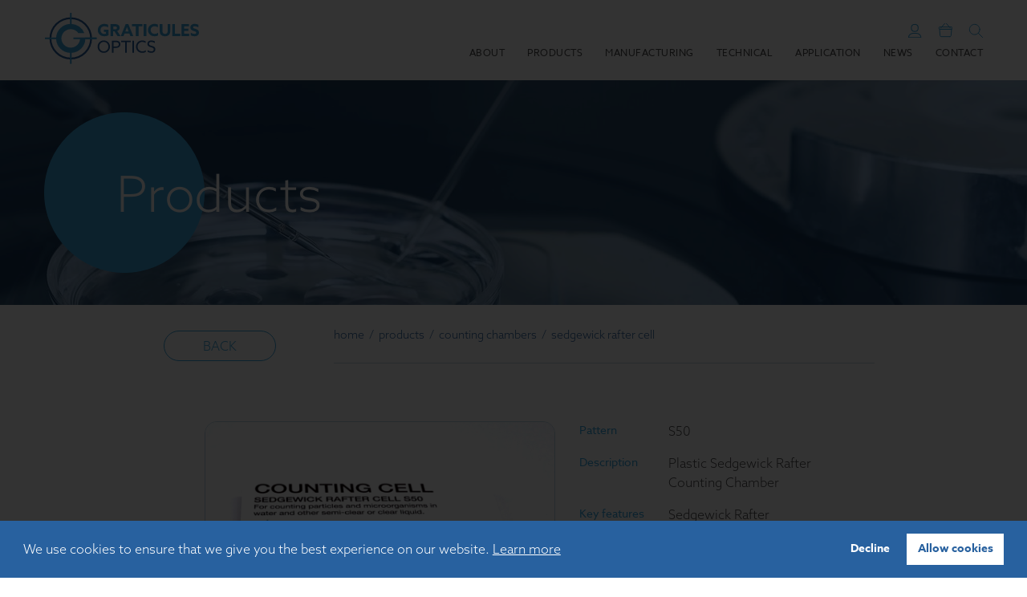

--- FILE ---
content_type: text/html; charset=UTF-8
request_url: https://www.graticulesoptics.com/products/counting-chambers/sedgewick-rafter-cell/s50-plastic-sedgewick-rafter-counting-chamber
body_size: 13477
content:
<!doctype html>
<html lang="en" dir="ltr" prefix="og: http://ogp.me/ns#">
  <head>
        <meta charset="utf-8">
<meta name="viewport" content="width=device-width, initial-scale=1, shrink-to-fit=no">

<title>S50 Plastic Sedgewick Rafter Counting Chamber</title>
  <meta name="description" content="Counting Chambers, S50 Plastic Sedgewick Rafter Counting Chamber">

<link rel="apple-touch-icon" sizes="180x180" href="/themes/custom/client/assets/images/favicons/apple-touch-icon.png">
<link rel="icon" type="image/png" sizes="32x32" href="/themes/custom/client/assets/images/favicons/favicon-32x32.png">
<link rel="icon" type="image/png" sizes="16x16" href="/themes/custom/client/assets/images/favicons/favicon-16x16.png">
<link rel="manifest" href="/themes/custom/client/assets/images/favicons/site.webmanifest">
<link rel="mask-icon" href="/themes/custom/client/assets/images/favicons/safari-pinned-tab.svg" color="#3aa7df">
<link rel="shortcut icon" href="/themes/custom/client/assets/images/favicons/favicon.ico">
<meta name="apple-mobile-web-app-title" content="Graticules Optics Limited">
<meta name="application-name" content="Graticules Optics Limited">
<meta name="msapplication-TileColor" content="#3aa7df">
<meta name="msapplication-config" content="/themes/custom/client/assets/images/favicons/browserconfig.xml">
<meta name="theme-color" content="#3aa7df">

  <link rel="canonical" href="https://www.graticulesoptics.com/products/counting-chambers/sedgewick-rafter-cell/s50-plastic-sedgewick-rafter-counting-chamber">
  <link rel="shortlink" href="https://www.graticulesoptics.com/node/198">
<meta name="generator" content="ib3 Limited (www.ib3.uk)">

<meta name="twitter:card" content="summary">
<meta property="og:type" content="article">
  <meta property="og:url" content="https://www.graticulesoptics.com/products/counting-chambers/sedgewick-rafter-cell/s50-plastic-sedgewick-rafter-counting-chamber">
<meta property="og:title" content="S50 Plastic Sedgewick Rafter Counting Chamber">
  <meta property="og:description" content="Counting Chambers, S50 Plastic Sedgewick Rafter Counting Chamber">


  <meta property="og:image" content="https://www.graticulesoptics.com/sites/default/files/styles/social_media_image/public/seo/counting-chambers-s50-sedgewick-rafter-product_1.jpg?h=4ee94d1a&amp;itok=QO8MEK5m">
  <meta property="og:image:secure_url" content="https://www.graticulesoptics.com/sites/default/files/styles/social_media_image/public/seo/counting-chambers-s50-sedgewick-rafter-product_1.jpg?h=4ee94d1a&amp;itok=QO8MEK5m">
  <meta property="og:image:width" content="1200">
  <meta property="og:image:height" content="630">

  <meta property="og:updated_time" content="2026-01-14T09:31:02+00:00">

<link rel="stylesheet" href="https://use.typekit.net/kkf1yhp.css">

<link rel="stylesheet" href="/themes/custom/client/assets/css/app.css?v=1aaa48ad8c7c12032240" media="all">

<script id="drupalSettings" type="application/json">
  {"recaptcha":{"key":"6LcMXbYUAAAAAMygHr4_pHjeoKFWW0ahtj8Iotde","url":"https:\/\/www.google.com\/recaptcha\/api.js"}}
</script>

    <script type="application/ld+json">
    {"@context":"https://schema.org/","@type":"Product","name":"S50 Plastic Sedgewick Rafter Counting Chamber","image":["https://www.graticulesoptics.com/sites/default/files/styles/product_xlh/public/products/counting-chambers-s50-sedgewick-rafter-product_1.jpg?itok=xiZNEGZy"],"description":"Plastic Sedgewick Rafter Counting Chamber","sku":"02C00415","offers":{"@type":"Offer","url":"https://www.graticulesoptics.com/products/counting-chambers/sedgewick-rafter-cell/s50-plastic-sedgewick-rafter-counting-chamber","priceCurrency":"GBP","price":"33.40","itemCondition":"https://schema.org/NewCondition","availability":"https://schema.org/InStock","seller":{"@type":"Organization","name":"Graticules Optics Ltd"}},"category":["https://www.graticulesoptics.com/products/counting-chambers/sedgewick-rafter-cell"]}
  </script>
  
<script src="https://js.stripe.com/v3/"></script>

  <script src="/themes/custom/client/assets/js/vendor.js?v=d14daecbd6eb6ba039c5" defer></script>
  <script src="/themes/custom/client/assets/js/app.js?v=1aaa48ad8c7c12032240" defer></script>

<!-- Google Tag Manager -->
<script>
  dataLayer = [];
  (function(w,d,s,l,i){
    w[l]=w[l]||[];
    w[l].push({'gtm.start':new Date().getTime(),event:'gtm.js'});
    var f=d.getElementsByTagName(s)[0],j=d.createElement(s),dl=l!='dataLayer'?'&l='+l:'';
    j.async=true;
    j.src='https://www.googletagmanager.com/gtm.js?id='+i+dl;
    f.parentNode.insertBefore(j,f);
  })(window,document,'script','dataLayer','GTM-PQKRXRJ');
</script>
<!-- End Google Tag Manager -->



  </head>
  <body class="">

    <!-- Google Tag Manager (noscript) -->
    <noscript>
      <iframe src="https://www.googletagmanager.com/ns.html?id=GTM-PQKRXRJ" height="0" width="0" style="display:none;visibility:hidden"></iframe>
    </noscript>
    <!-- End Google Tag Manager (noscript) -->

          <header class="container-fluid">
            <section id="navigation" class="bg-white other position-fixed w-100">
  <div class="container">
        <div class="row">
      <div class="col-5 col-lg-3 col-xl-3">
        <a href="/"><img src="/modules/custom/navigation/assets/images/svg/logo.svg" class="logo position-absolute" alt="graticules optics logo"></a>
      </div>
      <div class="col-7 col-lg-9 col-xl-9">
        <div class="row">
          <!--<div class="search d-none col-10 offset-2 col-md-8 offset-md-4 col-lg-4 offset-lg-8 col-xl-3 offset-xl-9 mt-4">
            <div class="input-group mt-2">
              <input type="text" class="form-control bg-white" placeholder="SEARCH" aria-label="SEARCH">
              <div class="input-group-append">
                <span class="input-group-text text-primary bg-white"><svg class="icon" width="18px" height="18px" viewBox="0 0 18 18" version="1.1" xmlns="http://www.w3.org/2000/svg" xmlns:xlink="http://www.w3.org/1999/xlink">
    <g stroke="none" stroke-width="1" fill="none" fill-rule="evenodd" stroke-linecap="round" stroke-linejoin="round">
        <g class="color" transform="translate(-960.000000, -25.000000)">
            <g transform="translate(961.000000, 26.000000)">
                <path d="M13.1041667,6.72916667 C13.1041667,10.2502917 10.2502917,13.1041667 6.72916667,13.1041667 C3.20804167,13.1041667 0.354166667,10.2502917 0.354166667,6.72916667 C0.354166667,3.20804167 3.20804167,0.354166667 6.72916667,0.354166667 C10.2502917,0.354166667 13.1041667,3.20804167 13.1041667,6.72916667 Z"></path>
                <path d="M16.6458333,16.6458333 L11.2341667,11.2341667"></path>
            </g>
        </g>
    </g>
</svg>
</span>
              </div>
            </div>
          </div>-->
          <div class="sub col-12">
            <nav class="pt-4">
              <ul class="text-right mb-2 mb-lg-0">
                <li id="mini-customer" class="d-inline-block pl-2 pl-sm-3">
                  <a data-dashboard="/customer/dashboard" href="/customer/login"><svg class="icon" width="18px" height="18px" viewBox="0 0 18 18" version="1.1" xmlns="http://www.w3.org/2000/svg" xmlns:xlink="http://www.w3.org/1999/xlink">
    <g stroke="none" stroke-width="1" fill="none" fill-rule="evenodd" stroke-linecap="round" stroke-linejoin="round">
        <g class="color" transform="translate(-854.000000, -25.000000)" stroke-width="1.026">
            <g transform="translate(855.000000, 26.000000)">
                <path d="M12.3984252,4.81395652 C12.3984252,7.26269565 10.9560861,9.24873913 8.11937739,9.24873913 C5.28348174,9.24873913 3.84114261,7.26269565 3.84114261,4.81395652 C3.84114261,2.36521739 5.28348174,0.379173913 8.11937739,0.379173913 C10.9560861,0.379173913 12.3984252,2.36521739 12.3984252,4.81395652 Z"></path>
                <path d="M15.82207,16.6400435 L0.417335217,16.6400435 C0.417335217,13.7825652 3.09956565,11.4661304 6.40783957,11.4661304 L9.83156565,11.4661304 C13.1398396,11.4661304 15.82207,13.7825652 15.82207,16.6400435 Z"></path>
            </g>
        </g>
    </g>
</svg>
</a>
                </li>
                <li class="d-inline-block pl-2 pl-sm-3">
                    <a href="/basket"><svg class="icon" width="18px" height="18px" viewBox="0 0 18 18" version="1.1" xmlns="http://www.w3.org/2000/svg" xmlns:xlink="http://www.w3.org/1999/xlink">
    <g stroke="none" stroke-width="1" fill="none" fill-rule="evenodd" stroke-linecap="round" stroke-linejoin="round">
        <g class="color" transform="translate(-907.000000, -26.000000)">
            <g transform="translate(908.000000, 26.000000)">
                <path d="M15.9375,7.4375 L1.0625,7.4375 C0.670791667,7.4375 0.354166667,7.120875 0.354166667,6.72916667 L0.354166667,5.3125 C0.354166667,4.92079167 0.670791667,4.60416667 1.0625,4.60416667 L15.9375,4.60416667 C16.3292083,4.60416667 16.6458333,4.92079167 16.6458333,5.3125 L16.6458333,6.72916667 C16.6458333,7.120875 16.3292083,7.4375 15.9375,7.4375 Z"></path>
                <path d="M13.9169792,16.6458333 L3.08302083,16.6458333 C2.34210417,16.6458333 1.72727083,16.075625 1.67060417,15.3375417 L1.06285417,7.4375 L15.9378542,7.4375 L15.3293958,15.3375417 C15.2727292,16.075625 14.6578958,16.6458333 13.9169792,16.6458333 Z"></path>
                <path d="M9.5625,0.354166667 L14.5208333,6.02083333"></path>
                <path d="M7.4375,0.354166667 L2.47916667,6.02083333"></path>
            </g>
        </g>
    </g>
</svg>
</a>
                </li>
                <li class="d-inline-block pl-2 pl-sm-3">
                  <a class="toggle-blanket toggle-search"><svg class="icon" width="18px" height="18px" viewBox="0 0 18 18" version="1.1" xmlns="http://www.w3.org/2000/svg" xmlns:xlink="http://www.w3.org/1999/xlink">
    <g stroke="none" stroke-width="1" fill="none" fill-rule="evenodd" stroke-linecap="round" stroke-linejoin="round">
        <g class="color" transform="translate(-960.000000, -25.000000)">
            <g transform="translate(961.000000, 26.000000)">
                <path d="M13.1041667,6.72916667 C13.1041667,10.2502917 10.2502917,13.1041667 6.72916667,13.1041667 C3.20804167,13.1041667 0.354166667,10.2502917 0.354166667,6.72916667 C0.354166667,3.20804167 3.20804167,0.354166667 6.72916667,0.354166667 C10.2502917,0.354166667 13.1041667,3.20804167 13.1041667,6.72916667 Z"></path>
                <path d="M16.6458333,16.6458333 L11.2341667,11.2341667"></path>
            </g>
        </g>
    </g>
</svg>
</a>
                </li>
              </ul>
            </nav>
          </div>
          <div class="main col-12 d-none d-lg-block">
            <nav class="pt-1">
              <ul class="text-right mb-4 pl-0">
                <li class="d-inline-block pl-4">
                  <a href="/about">ABOUT</a>
                </li>
                <li class="d-inline-block pl-4 position-relative">
                  <a href="/products" class="droppable">PRODUCTS</a>
                  <ul class="position-absolute pl-0 ml-0 drop d-none text-primary">
                    <li class="d-block text-left">
                      <a href="/products/microscope-eyepiece-reticles">Microscope Eyepiece Reticles</a>
                    </li>
                    <li class="d-block text-left">
                      <a href="/products/stage-micrometers-calibration-scales-grids">Stage Micrometers & Calibration Scales/Grids</a>
                    </li>
                    <li class="d-block text-left">
                      <a href="/products/tem-grids-specimen-support-grids-thin-film-coated-grids">TEM Grids</a>
                    </li>
                    <li class="d-block text-left">
                      <a href="/products/precision-apertures">Precision Apertures</a>
                    </li>
                    <li class="d-block text-left">
                      <a href="/products/optical-resolution-charts">Optical Resolution Charts</a>
                    </li>
                    <li class="d-block text-left">
                      <a href="/products/counting-chambers">Counting Chambers</a>
                    </li>
                    <li class="d-block text-left">
                      <a href="/products/inspection-instruments-magnified-scales">Inspection Instruments & Magnified Scales</a>
                    </li>
                    <li class="d-block text-left">
                      <a href="/products/film-cover-slips-and-film-reticles">Film Cover Slips and Film Reticles</a>
                    </li>
                    <li class="d-block text-left">
                      <a href="/products/custom-optics">Custom Optics</a>
                    </li>
                    <li class="d-block text-left">
                      <a href="/products/photomasks">Photomasks</a>
                    </li>
                    <li class="d-block text-left">
                      <a href="/products/white-glass-micropatterns">White Glass Micropatterns</a>
                    </li>
                  </ul>
                  <div class="dropdown-blanket position-fixed w-100 d-none">
                    <div class="container">
                      <div class="row">
                        <div class="col-12 dropdown-blanket-border-area">
                          <div class="dropdown-blanket-border w-100"></div>
                        </div>
                      </div>
                    </div>
                  </div>
                </li>
                <li class="d-inline-block pl-4">
                  <a href="/manufacturing">MANUFACTURING</a>
                </li>
                <li class="d-inline-block pl-4 position-relative">
                  <a href="/technical" class="droppable">TECHNICAL</a>
                  <ul class="position-absolute pl-0 ml-0 drop d-none text-primary">
                    <li class="d-block text-left">
                      <a href="/technical/technical-videos">Technical videos</a>
                    </li>
                    <li class="d-block text-left">
                      <a href="/technical/downloads">Downloads</a>
                    </li>
                    <li class="d-block text-left">
                      <a href="/technical/technical-guides">Guides</a>
                    </li>
                    <li class="d-block text-left">
                      <a href="/technical/reticle-size-match">Reticle size match</a>
                    </li>
                  </ul>
                  <div class="dropdown-blanket position-fixed w-100 d-none">
                    <div class="container">
                      <div class="row">
                        <div class="col-12 dropdown-blanket-border-area">
                          <div class="dropdown-blanket-border w-100"></div>
                        </div>
                      </div>
                    </div>
                  </div>
                </li>
                <li class="d-inline-block pl-4">
                  <a href="/application">APPLICATION</a>
                </li>
                <li class="d-inline-block pl-4">
                  <a href="/news">NEWS</a>
                </li>
                <li class="d-inline-block pl-4">
                  <a href="/contact">CONTACT</a>
                </li>
              </ul>
            </nav>
          </div>
          <div class="mobile col-12 d-block d-lg-none">
            <nav class="pt-1">
              <ul class="text-right">
                <li class="d-inline-block">
                  <a class="mobile-navigation-link"><i class="fas fa-bars"></i></a>
                </li>
              </ul>
            </nav>
          </div>
        </div>
      </div>
    </div>
  </div>
</section>

<section id="mobile-navigation" class="d-none d-lg-none position-fixed w-100">
  <div class="container">
    <div class="row">
      <div class="col-12 pt-3 mb-3">
        <div class="w-100 border-bottom border-primary pb-3 position-relative">
          <a href="/" class="pl-4">
            <img src="/modules/custom/navigation/assets/images/svg/logo.svg" class="logo" alt="graticules optics logo">
          </a>
          <a class="close-mobile-navigation position-absolute">X</a>
        </div>
      </div>
    </div>
    <div class="row">
      <div class="col-12">
        <nav class="pt-1">
          <ul class="mb-4">
            <li class="d-block py-2">
              <a href="/about">
                <span class="btn btn-primary btn-sm rounded-pill" role="button"><svg class="button" width="14px" height="14px" viewBox="0 0 14 14" version="1.1" xmlns="http://www.w3.org/2000/svg" xmlns:xlink="http://www.w3.org/1999/xlink">
    <g stroke="none" stroke-width="1" fill="none" fill-rule="evenodd" stroke-linecap="square">
        <g class="color" transform="translate(0.000000, 0.000000)">
          <path d="M1,6.000000 L13,6.000000"></path>
          <path d="M0,6.000000 L14,6.000000" transform="rotate(90) translate(-2,-13)"></path>
        </g>
    </g>
</svg>
</span>
                <span class="pl-3 align-middle">ABOUT</span>
              </a>
            </li>
            <li class="d-block py-2">
              <a href="/products">
                <span class="btn btn-primary btn-sm rounded-pill" role="button"><svg class="button" width="14px" height="14px" viewBox="0 0 14 14" version="1.1" xmlns="http://www.w3.org/2000/svg" xmlns:xlink="http://www.w3.org/1999/xlink">
    <g stroke="none" stroke-width="1" fill="none" fill-rule="evenodd" stroke-linecap="square">
        <g class="color" transform="translate(0.000000, 0.000000)">
          <path d="M1,6.000000 L13,6.000000"></path>
          <path d="M0,6.000000 L14,6.000000" transform="rotate(90) translate(-2,-13)"></path>
        </g>
    </g>
</svg>
</span>
                <span class="pl-3 align-middle">PRODUCTS</span>
              </a>
            </li>
            <li class="d-block py-2">
              <a href="/manufacturing">
                <span class="btn btn-primary btn-sm rounded-pill" role="button"><svg class="button" width="14px" height="14px" viewBox="0 0 14 14" version="1.1" xmlns="http://www.w3.org/2000/svg" xmlns:xlink="http://www.w3.org/1999/xlink">
    <g stroke="none" stroke-width="1" fill="none" fill-rule="evenodd" stroke-linecap="square">
        <g class="color" transform="translate(0.000000, 0.000000)">
          <path d="M1,6.000000 L13,6.000000"></path>
          <path d="M0,6.000000 L14,6.000000" transform="rotate(90) translate(-2,-13)"></path>
        </g>
    </g>
</svg>
</span>
                <span class="pl-3 align-middle">MANUFACTURING</span>
              </a>
            </li>
            <li class="d-block py-2">
              <a href="/technical">
                <span class="btn btn-primary btn-sm rounded-pill" role="button"><svg class="button" width="14px" height="14px" viewBox="0 0 14 14" version="1.1" xmlns="http://www.w3.org/2000/svg" xmlns:xlink="http://www.w3.org/1999/xlink">
    <g stroke="none" stroke-width="1" fill="none" fill-rule="evenodd" stroke-linecap="square">
        <g class="color" transform="translate(0.000000, 0.000000)">
          <path d="M1,6.000000 L13,6.000000"></path>
          <path d="M0,6.000000 L14,6.000000" transform="rotate(90) translate(-2,-13)"></path>
        </g>
    </g>
</svg>
</span>
                <span class="pl-3 align-middle">TECHNICAL</span>
              </a>
            </li>
            <li class="d-block py-2">
              <a href="/application">
                <span class="btn btn-primary btn-sm rounded-pill" role="button"><svg class="button" width="14px" height="14px" viewBox="0 0 14 14" version="1.1" xmlns="http://www.w3.org/2000/svg" xmlns:xlink="http://www.w3.org/1999/xlink">
    <g stroke="none" stroke-width="1" fill="none" fill-rule="evenodd" stroke-linecap="square">
        <g class="color" transform="translate(0.000000, 0.000000)">
          <path d="M1,6.000000 L13,6.000000"></path>
          <path d="M0,6.000000 L14,6.000000" transform="rotate(90) translate(-2,-13)"></path>
        </g>
    </g>
</svg>
</span>
                <span class="pl-3 align-middle">APPLICATION</span>
              </a>
            </li>
            <li class="d-block py-2">
              <a href="/news">
                <span class="btn btn-primary btn-sm rounded-pill" role="button"><svg class="button" width="14px" height="14px" viewBox="0 0 14 14" version="1.1" xmlns="http://www.w3.org/2000/svg" xmlns:xlink="http://www.w3.org/1999/xlink">
    <g stroke="none" stroke-width="1" fill="none" fill-rule="evenodd" stroke-linecap="square">
        <g class="color" transform="translate(0.000000, 0.000000)">
          <path d="M1,6.000000 L13,6.000000"></path>
          <path d="M0,6.000000 L14,6.000000" transform="rotate(90) translate(-2,-13)"></path>
        </g>
    </g>
</svg>
</span>
                <span class="pl-3 align-middle">NEWS</span>
              </a>
            </li>
            <li class="d-block py-2">
              <a href="/contact">
                <span class="btn btn-primary btn-sm rounded-pill" role="button"><svg class="button" width="14px" height="14px" viewBox="0 0 14 14" version="1.1" xmlns="http://www.w3.org/2000/svg" xmlns:xlink="http://www.w3.org/1999/xlink">
    <g stroke="none" stroke-width="1" fill="none" fill-rule="evenodd" stroke-linecap="square">
        <g class="color" transform="translate(0.000000, 0.000000)">
          <path d="M1,6.000000 L13,6.000000"></path>
          <path d="M0,6.000000 L14,6.000000" transform="rotate(90) translate(-2,-13)"></path>
        </g>
    </g>
</svg>
</span>
                <span class="pl-3 align-middle">CONTACT</span>
              </a>
            </li>
          </ul>
        </nav>
      </div>
    </div>
  </div>
</section>



      </header>
    
          <main class="container-fluid">
          <div data-drupal-messages-fallback class="hidden"></div>

  <!--
    -->
  <div id="banner" class="row position-relative">
    <div class="col-12 carousel slide" data-ride="carousel">
      <div class="carousel-inner">
                  <div class="carousel-item  active ">
                          <img src="https://www.graticulesoptics.com/sites/default/files/styles/inner_banner_xlh/public/banners/06_counting_chambers.jpg?h=840e4a0b&amp;itok=qhwHIvHb" alt="Counting Chambers">
                      </div>
              </div>
    </div>

          <div class="col-12 banner-overlay position-absolute">
        <div class="container">
          <div class="row">
            <div class="col-12">
                              <img src="https://www.graticulesoptics.com/sites/default/files/styles/inner_banner_overlay_xlh/public/banners/Products.png?itok=wv-3pffV" alt="Counting Chambers">
                          </div>
          </div>
        </div>
      </div>
    
    <div class="col-12 blue-hue position-absolute w-100 h-100"></div>
  </div>
<div id="blanket" class="bg-white position-absolute w-100 d-none">
  <div class="container">
    <div class="row">
      <div class="col-12">
        <div id="blanket_top" class="col-12 top"></div>
      </div>
    </div>
    <div class="row">
      <div id="search" class="col-12">
        <div class="row">
          <div class="col-12 col-md-10 offset-md-1 col-lg-8 offset-lg-2">
            <h2 class="mb-5 text-center h1">Search</h2>
          </div>
          <div class="position-absolute" id="close_blanket">
              <button type="button" class="close" aria-label="Close">
                <span aria-hidden="true">&times;</span>
              </button>
          </div>
        </div>
        <div class="row">
          <div class="col-12 d-flex justify-content-center">
            <div class="search col-12 col-md-6">
              <div class="input-group mt-2">
                <input type="text" class="form-control bg-white" aria-label="SEARCH">
                <div class="input-group-append">
                  <span class="input-group-text text-primary bg-white"><svg class="icon" width="18px" height="18px" viewBox="0 0 18 18" version="1.1" xmlns="http://www.w3.org/2000/svg" xmlns:xlink="http://www.w3.org/1999/xlink">
    <g stroke="none" stroke-width="1" fill="none" fill-rule="evenodd" stroke-linecap="round" stroke-linejoin="round">
        <g class="color" transform="translate(-960.000000, -25.000000)">
            <g transform="translate(961.000000, 26.000000)">
                <path d="M13.1041667,6.72916667 C13.1041667,10.2502917 10.2502917,13.1041667 6.72916667,13.1041667 C3.20804167,13.1041667 0.354166667,10.2502917 0.354166667,6.72916667 C0.354166667,3.20804167 3.20804167,0.354166667 6.72916667,0.354166667 C10.2502917,0.354166667 13.1041667,3.20804167 13.1041667,6.72916667 Z"></path>
                <path d="M16.6458333,16.6458333 L11.2341667,11.2341667"></path>
            </g>
        </g>
    </g>
</svg>
</span>
                </div>
              </div>
            </div>
          </div>
        </div>
      </div>

      <!--<div class="mobile-search col-12 d-md-none mt-4">
        <div class="input-group mt-2">
          <input type="text" class="form-control bg-white" placeholder="SEARCH" aria-label="SEARCH">
          <div class="input-group-append">
            <span class="input-group-text text-primary bg-white"><svg class="icon" width="18px" height="18px" viewBox="0 0 18 18" version="1.1" xmlns="http://www.w3.org/2000/svg" xmlns:xlink="http://www.w3.org/1999/xlink">
    <g stroke="none" stroke-width="1" fill="none" fill-rule="evenodd" stroke-linecap="round" stroke-linejoin="round">
        <g class="color" transform="translate(-960.000000, -25.000000)">
            <g transform="translate(961.000000, 26.000000)">
                <path d="M13.1041667,6.72916667 C13.1041667,10.2502917 10.2502917,13.1041667 6.72916667,13.1041667 C3.20804167,13.1041667 0.354166667,10.2502917 0.354166667,6.72916667 C0.354166667,3.20804167 3.20804167,0.354166667 6.72916667,0.354166667 C10.2502917,0.354166667 13.1041667,3.20804167 13.1041667,6.72916667 Z"></path>
                <path d="M16.6458333,16.6458333 L11.2341667,11.2341667"></path>
            </g>
        </g>
    </g>
</svg>
</span>
          </div>
        </div>
      </div>-->

      <div class="search-results col-12 d-none">
        <div class="row py-5"></div>
      </div>

    </div>
  </div>
</div>
<div id="product" class="container-fluid">
  <div class="container">
    <div class="row">
      <div class="col-12 col-mdp-10 offset-mdp-1 px-5 pt-4">
        <div id="breadcrumb" class="row pb-3 px-3 mb-3">
          <div class="d-none d-lg-block col-lg-3 pt-2">
                  <a href="/products/counting-chambers/sedgewick-rafter-cell" class="btn btn-outline-primary rounded-pill px-5">BACK</a>
                </div>
          <div class="col-12 col-lg-9 px-0 pt-0 pb-2">
            <div id="breadcrumb" class="row pb-3 px-3 mb-3">
              <div class="col-12 breadcrumb-border-bottom px-0 pt-0 pb-4">
                <small class="text-dblue">
                                                                                  <a class="text-dblue" href="/">home</a>
                                                                                                        &nbsp;/&nbsp;
                                            <a class="text-dblue" href="/products">products</a>
                                                                                                        &nbsp;/&nbsp;
                                            <a class="text-dblue" href="/products/counting-chambers">counting chambers</a>
                                                                                                        &nbsp;/&nbsp;
                                            <a class="text-dblue" href="/products/counting-chambers/sedgewick-rafter-cell">sedgewick rafter cell</a>
                                                                                            </small>
              </div>
            </div>
          </div>
        </div>
      </div>
    </div>

    <div class="row pb-5">
      <div class="col-12 col-lg-8 offset-lg-2">
        <div class="row">
          <div class="col-12 col-mdp-7 text-right">
            <img class="img-fluid border gallery border-dgrey" src="https://www.graticulesoptics.com/sites/default/files/styles/product_xlh/public/products/counting-chambers-s50-sedgewick-rafter-product_1.jpg?itok=xiZNEGZy" alt="S50 Plastic Sedgewick Rafter Counting Chamber">
            <small class="d-inline-block w-100 pr-3 pt-2"><em>images provided for illustrative purposes only</em></small>
                      </div>
          <div class="col-12 pt-4 pt-mdp-0 col-mdp-5 spec">
              <div class="row pb-3">
                <div class="col-4 text-primary"><strong>Pattern</strong></div>
                <div class="col-8">
                  <h1>S50</h1>
                </div>
              </div>
              <div class="row pb-3">
                <div class="col-4 text-primary"><strong>Description</strong></div>
                <div class="col-8">
                  <p class="pb-0">Plastic Sedgewick Rafter Counting Chamber</p>
                </div>
              </div>
                            <div class="row pb-3">
                <div class="col-4 text-primary"><strong>Key features</strong></div>
                <div class="col-8">
                  <p class="pb-0">Sedgewick Rafter Counting Chamber in Plastic. Includes 1 cover glass.</p>
                </div>
              </div>
                                                                                  <div class="row pb-3 d-none">
                      <div class="col-4 text-primary"><strong>Options</strong></div>
                      <div class="col-8">
                        <select class="custom-select rounded-pill border-primary" name="product-option" id="product-option">
                                                                                <option data-call="" data-sku="02C00415" data-product="528" data-variant="2497" data-price="£33.40" value="02C00415">OPTION - 02C00415</option>
                                                  </select>
                      </div>
                    </div>
                    <div class="row pb-3">
                      <div class="col-4 text-primary"><strong>Order code</strong></div>
                      <div class="col-8">
                        <p class="pb-0 text-primary product-sku">
                                                      02C00415
                                                  </p>
                      </div>
                    </div>
                                          <div id="product-price-wrapper" class="row pb-3">
                        <div class="col-4 text-primary"><strong>Price</strong></div>
                        <div class="col-8">
                          <p class="pb-0 product-price text-primary">
                                                          £33.40
                                                      </p>
                        </div>
                      </div>
                                        <div id="quote-form-wrapper" class="row pb-3 pt-3  d-none ">
                      <div class="col-12">
                        <h2 class="text-dblue pb-3">Contact us to request a quote</h2>
                        <form id="quote-form" method="POST" action="/ajax/product/quote">
                          <input type="hidden" name="quote-form-recaptcha">
                          <input type="hidden" name="quote-form-node_id" id="quote-form-node_id" value="198">
                          <input type="hidden" name="quote-form-product_id" id="quote-form-product_id" value="528">
                          <input type="hidden" name="quote-form-product_code" id="quote-form-product_code" value="S50">
                          <input type="hidden" name="quote-form-variant_code" id="quote-form-variant_code" value="02C00415">
                          <div class="row">
                            <div class="col-12">
                              <div class="form-group">
                                <label for="quote-form-name" class="text-primary"><strong>Name*</strong></label>
                                <input type="text" class="form-control rounded-pill border-primary" id="quote-form-name" name="quote-form-name" required>
                                <div class="invalid-feedback text-white"></div>
                              </div>
                            </div>
                          </div>
                          <div class="row">
                            <div class="col-12">
                              <div class="form-group">
                                <label for="quote-form-email" class="text-primary"><strong>Email*</strong></label>
                                <input type="email" class="form-control rounded-pill border-primary" id="quote-form-email" name="quote-form-email" required>
                                <div class="invalid-feedback text-white"></div>
                              </div>
                            </div>
                          </div>
                          <div class="row">
                            <div class="col-12">
                              <div class="form-group">
                                <label for="quote-form-company" class="text-primary"><strong>Company Name*</strong></label>
                                <input type="text" class="form-control rounded-pill border-primary" id="quote-form-company" name="quote-form-company" required>
                                <div class="invalid-feedback text-white"></div>
                              </div>
                            </div>
                          </div>
                          <div class="row">
                            <div class="col-12">
                              <div class="form-group">
                                <label for="quote-form-message" class="text-primary"><strong>Message</strong></label>
                                <input type="text" class="form-control rounded-pill border-primary" id="quote-form-message" name="quote-form-message">
                                <div class="invalid-feedback text-white"></div>
                              </div>
                            </div>
                          </div>
                          <div class="row">
                            <div class="col-12">
                              <div class="custom-control custom-radio custom-control-inline w-100">
                                <input class="custom-control-input border-primary" type="radio" value="agree" id="quote-form-consent" name="quote-form-consent">
                                <label class="custom-control-label pl-3" for="quote-form-consent"><strong>I consent to my submitted data being collected and stored in accordance with the <a href="/terms-and-conditions" target="_blank">Privacy Policy</a></strong></label>
                              </div>
                              <div id="quote-consent-required" class="d-none w-100 mt-4">
                                <small>Consent is required before proceeding.</small>
                              </div>
                              <div class="alert alert-warning d-none" role="alert"></div>
                              <div class="alert alert-danger d-none" role="error"></div>
                              <div class="w-100 text-center">
                                <button type="submit" class="btn btn-primary rounded-pill mt-4 w-100"><span class="px-4">REQUEST QUOTE</span></button>
                              </div>
                            </div>
                          </div>
                        </form>
                        <div id="quote-form-thanks" class="w-100 d-none">
                          <p>Thank you for your quote request, we will be in touch shortly.</p>
                        </div>
                      </div>
                    </div>
                    <div id="product-basket-control" class="row pb-3 ">
                      <div class="col-4 text-primary"><strong>Quantity</strong></div>
                      <div class="col-8">
                        <div class="btn-group d-flex" role="group" aria-label="Quantity">
                          <button data-adjust="dec" type="button" class="btn btn-primary flex-shrink-1 product-quantity-adjust" aria-label="increase quantity">-</button>
                          <span class="btn disabled border border-primary w-100"><strong id="product-quantity">1</strong></span>
                          <button data-adjust="inc" type="button" class="btn btn-primary flex-shrink-1 product-quantity-adjust" aria-label="decrease quantity">+</button>
                        </div>
                        <button id="product-basket-add" type="button" class="btn btn-primary rounded-pill w-100 mt-4" aria-label="add to basket">ADD TO BASKET</button>
                      </div>
                    </div>
                                                              <div id="product-basket" class="row pb-3 d-none">
                <div class="col-4 text-primary"><strong>Basket</strong></div>
                <div class="col-8">
                  <a href="/basket" class="btn btn-primary rounded-pill w-100 text-white" role="button">VIEW BASKET</a>
                </div>
              </div>
          </div>
        </div>
      </div>
    </div>
  </div>

  <div class="row">
    <div class="col-12">
      <ul class="nav nav-tabs justify-content-center" role="tablist">
        <li class="nav-item">
          <a data-toggle="tab" href="#technical-tab" class="nav-link active pt-3"><h2 class="text-dblue">Technical<br class="d-mdp-none"> Information</h2></a>
        </li>
                  <li class="nav-item">
            <a data-toggle="tab" href="#downloads-tab" class="nav-link pt-3"><h2 class="text-dblue">Information/<br class="d-mdp-none"> downloads</h2></a>
          </li>
                <li id="related-products-tab-link" class="nav-item d-none">
          <a data-toggle="tab" href="#related-tab" class="nav-link pt-3"><h2 class="text-dblue">Related<br class="d-mdp-none"> products</h2></a>
        </li>
      </ul>
    </div>
  </div>
  <div class="col-12 tab-wrapper">
    <div class="container">
      <div class="col-12 tab-content px-3 py-5 px-lg-5">
        <div id="technical-tab" class="tab-pane fade show active" role="tabpanel">
          <div class="row">
            <div class="col-12 ">
                              <div class="row">
                  <div class="col-12">
                    <p>An economically priced cell, for one time (or possibly several time) use and for educational/training exercises. Used widely in water analysis, culture inspection and for other applications where particles per unit volume in fluid must be determined.</p><p>&nbsp;</p>
                  </div>
                </div>
                            <div class="row">
                                  <div class="col-6">
                    <h4>Overall Dimensions</h4>
                    <p class="p-0">76mm x 40mm x 2mm thick</p>
                  </div>
                                  <div class="col-6">
                    <h4>Chamber Dimensions</h4>
                    <p class="p-0">50mm x 20mm x 1mm deep</p>
                  </div>
                                  <div class="col-6">
                    <h4>Volume</h4>
                    <p class="p-0">1ml</p>
                  </div>
                              </div>
            </div>
                      </div>
        </div>

                <div id="downloads-tab" class="tab-pane fade" role="tabpanel">
          <div class="row text-center justify-content-center mb-n4 mb-mdp-0">
                                          <div class="col-12 col-lg-3 mb-4 mb-lg-0 position-relative">
                  <a class="row pb-lg-5" href="https://www.graticulesoptics.com/sites/default/files/pdfs/counting_chambers_brochure_graticules_optics.pdf">
                    <div class="col-6 col-lg-12">
                      <span class="d-inline-block circle">
                        <svg class="icon" width="100px" height="83px" viewBox="0 0 100 83" version="1.1" xmlns="http://www.w3.org/2000/svg" xmlns:xlink="http://www.w3.org/1999/xlink">
    <g stroke="none" stroke-width="1" fill="none" fill-rule="evenodd">
        <g transform="translate(-117.000000, -709.000000)">
            <g transform="translate(82.000000, 666.000000)">
                <g transform="translate(35.000000, 43.000000)">
                    <path class="color" d="M95.2830189,55.6923585 L95.2830189,73.9348113 L63.2075472,73.9348113 C60.1566038,73.9348113 57.6849057,75.6348113 56.2698113,78.6517925 L42.7867925,78.6517925 C41.3716981,75.6348113 38.9,73.9348113 35.8490566,73.9348113 L3.77358491,73.9348113 L3.77358491,14.5008491 L0,14.5008491 L0,75.8216038 C0,76.8631132 0.845283019,77.7083962 1.88679245,77.7083962 L35.8490566,77.7083962 C37.659434,77.7083962 38.9613208,78.8612264 39.7198113,81.1357547 C39.9764151,81.905566 40.6971698,82.4253774 41.509434,82.4253774 L57.5471698,82.4253774 C58.359434,82.4253774 59.0801887,81.905566 59.3367925,81.1357547 C60.095283,78.8612264 61.3971698,77.7083962 63.2075472,77.7083962 L97.1698113,77.7083962 C98.2113208,77.7083962 99.0566038,76.8631132 99.0566038,75.8216038 L99.0566038,51.5989623 C97.9566038,53.1036792 96.6896226,54.4753774 95.2830189,55.6923585" fill="#28619F"></path>
                    <path class="color" d="M79.245283,29.5951887 L79.245283,43.7461321" fill="#28619F"></path>
                    <path class="color" d="M79.245283,45.6329245 C78.2037736,45.6329245 77.3584906,44.7876415 77.3584906,43.7461321 L77.3584906,29.5951887 C77.3584906,28.5536792 78.2037736,27.7083962 79.245283,27.7083962 C80.2867925,27.7083962 81.1320755,28.5536792 81.1320755,29.5951887 L81.1320755,43.7461321 C81.1320755,44.7876415 80.2867925,45.6329245 79.245283,45.6329245" fill="#28619F"></path>
                    <path class="color" d="M78.7735849,44.6895283 L72.6415094,39.9725472" fill="#28619F"></path>
                    <path class="color" d="M78.7721698,46.5763208 C78.370283,46.5763208 77.9665094,46.4489623 77.6231132,46.1848113 L71.4910377,41.4678302 C70.665566,40.8329245 70.5108491,39.6480189 71.1457547,38.8216038 C71.7816038,37.9951887 72.965566,37.8395283 73.7919811,38.4772642 L79.9240566,43.1942453 C80.7495283,43.8291509 80.9042453,45.0140566 80.2693396,45.8404717 C79.8976415,46.3225472 79.3382075,46.5763208 78.7721698,46.5763208" fill="#28619F"></path>
                    <path class="color" d="M79.7169811,44.6895283 L85.8490566,39.9725472" fill="#28619F"></path>
                    <path class="color" d="M79.7183962,46.5763208 C79.1523585,46.5763208 78.5929245,46.3225472 78.2212264,45.8404717 C77.5863208,45.0140566 77.7410377,43.8291509 78.5665094,43.1942453 L84.6985849,38.4772642 C85.5240566,37.8404717 86.7089623,37.9951887 87.3448113,38.8216038 C87.979717,39.6480189 87.825,40.8329245 86.9995283,41.4678302 L80.8674528,46.1848113 C80.5240566,46.4489623 80.120283,46.5763208 79.7183962,46.5763208" fill="#28619F"></path>
                    <path class="color" d="M79.245283,20.1612264 C69.8820755,20.1612264 62.2641509,27.7791509 62.2641509,37.1423585 C62.2641509,46.505566 69.8820755,54.1234906 79.245283,54.1234906 C88.6084906,54.1234906 96.2264151,46.505566 96.2264151,37.1423585 C96.2264151,27.7791509 88.6084906,20.1612264 79.245283,20.1612264 M79.245283,57.8970755 C67.8009434,57.8970755 58.490566,48.5866981 58.490566,37.1423585 C58.490566,25.6980189 67.8009434,16.3876415 79.245283,16.3876415 C90.6896226,16.3876415 100,25.6980189 100,37.1423585 C100,48.5866981 90.6896226,57.8970755 79.245283,57.8970755" fill="#28619F"></path>
                    <g transform="translate(16.981132, 0.350094)">
                        <path class="color" d="M4.36641509,4.36669811 L4.36641509,26.7365094 L8.91735849,22.7440566 C9.65886792,22.0968868 10.7739623,22.1251887 11.4786792,22.8119811 L15.1881132,26.4280189 L15.1881132,4.36669811 L4.36641509,4.36669811 Z M17.0758491,32.7883962 C16.5928302,32.7883962 16.1173585,32.6034906 15.7579245,32.2534906 L10.0937736,26.7317925 L3.72396226,32.3204717 C3.16735849,32.8082075 2.37584906,32.9261321 1.70132075,32.6195283 C1.02584906,32.3148113 0.592830189,31.6421698 0.592830189,30.9016038 L0.592830189,2.47990566 C0.592830189,1.43839623 1.43811321,0.593113208 2.47962264,0.593113208 L17.0749057,0.593113208 C18.1173585,0.593113208 18.9616981,1.43839623 18.9616981,2.47990566 L18.9616981,30.9016038 C18.9616981,31.6610377 18.5069811,32.345 17.8088679,32.640283 C17.5720755,32.7393396 17.3220755,32.7883962 17.0758491,32.7883962 L17.0758491,32.7883962 Z" fill="#28619F"></path>
                    </g>
                    <path class="color" d="M90.5471698,15.3750943 L90.5471698,8.62886792 C90.5471698,7.56754717 89.6867925,6.70716981 88.6264151,6.70716981 L57.5396226,6.70716981 C54.2113208,6.70716981 51.2707547,8.49962264 49.5245283,11.2213208 C47.7792453,8.49962264 44.8386792,6.70716981 41.5103774,6.70716981 L34.0566038,6.70716981 L34.0566038,10.5496226 L41.5103774,10.5496226 C44.7367925,10.5496226 47.3613208,13.4439623 47.3613208,17.0015094 L47.3613208,67.26 C46.2066038,66.5769811 44.7801887,66.1524528 43.0641509,66.1524528 L12.3443396,66.1524528 L12.3443396,10.5496226 L19.4603774,10.5496226 L19.4603774,6.70716981 L10.4235849,6.70716981 C9.36226415,6.70716981 8.50283019,7.56754717 8.50283019,8.62886792 L8.50283019,68.0732075 C8.50283019,69.1345283 9.36226415,69.9939623 10.4235849,69.9939623 L43.0641509,69.9939623 C47.1764151,69.9939623 47.3613208,73.8949057 47.3613208,73.9345283 L51.6886792,73.9345283 C51.6886792,73.8949057 51.8726415,69.9939623 55.9849057,69.9939623 L88.6264151,69.9939623 C89.6867925,69.9939623 90.5471698,69.1345283 90.5471698,68.0732075 L90.5471698,58.91 C89.3226415,59.5467925 88.0396226,60.0864151 86.7056604,60.5118868 L86.7056604,66.1524528 L55.9849057,66.1524528 C54.2698113,66.1524528 52.8433962,66.5769811 51.6886792,67.26 L51.6886792,17.0015094 C51.6886792,13.4439623 54.3132075,10.5496226 57.5396226,10.5496226 L86.7056604,10.5496226 L86.7056604,13.7732075 C88.0396226,14.1986792 89.3226415,14.7373585 90.5471698,15.3750943" fill="#28619F"></path>
                </g>
            </g>
        </g>
    </g>
</svg>
                      </span>
                    </div>

                    <div class="col-6 col-lg-12">
                      <h2 class="text-dblue pt-3">Download Counting Chambers brochure</h2>
                    </div>

                    <div class="d-none d-lg-block col-6 col-lg-12 position-absolute pill-wrapper text-center">
                      <span class="btn btn-primary rounded-pill" role="button"><svg class="button" width="14px" height="14px" viewBox="0 0 14 14" version="1.1" xmlns="http://www.w3.org/2000/svg" xmlns:xlink="http://www.w3.org/1999/xlink">
    <g stroke="none" stroke-width="1" fill="none" fill-rule="evenodd" stroke-linecap="square">
        <g class="color" transform="translate(0.000000, 0.000000)">
          <path d="M1,6.000000 L13,6.000000"></path>
          <path d="M0,6.000000 L14,6.000000" transform="rotate(90) translate(-2,-13)"></path>
        </g>
    </g>
</svg>
<span class="px-4">DOWNLOAD<span class="d-none d-xl-inline"> PDF</span></span></span>
                    </div>
                  </a>
                </div>
                                                                                        <div class="col-12 col-lg-3 mb-4 mb-lg-0 position-relative">
                <a class="row pb-lg-5" href="/technical/technical-videos">
                  <div class="col-6 col-lg-12">
                    <span class="d-inline-block circle">
                      <svg class="icon" width="100px" height="89px" viewBox="0 0 100 89" version="1.1" xmlns="http://www.w3.org/2000/svg" xmlns:xlink="http://www.w3.org/1999/xlink">
    <g stroke="none" stroke-width="1" fill="none" fill-rule="evenodd">
        <g transform="translate(-117.000000, -444.000000)">
            <g transform="translate(82.000000, 403.000000)">
                <g transform="translate(35.000000, 41.000000)">
                    <g transform="translate(0.000000, 69.736842)">
                        <path class="color" d="M99.1757018,-0.000175438596 L96.3134211,-0.000175438596 L3.68710526,-0.000175438596 L0.823947368,-0.000175438596 L0.249385965,2.80421053 C0.0835964912,3.61122807 0.000263157895,4.43842105 0.000263157895,5.26298246 L0.000263157895,6.14017544 C0.000263157895,12.9121053 5.50903509,18.4208772 12.2809649,18.4208772 L87.7195614,18.4208772 C94.490614,18.4208772 100.000263,12.9121053 100.000263,6.14017544 L100.000263,5.26298246 C100.000263,4.43842105 99.9160526,3.61122807 99.7502632,2.80421053 L99.1757018,-0.000175438596 Z M96.3134211,3.50859649 C96.4300877,4.07526316 96.4914912,4.66210526 96.4914912,5.26298246 L96.4914912,6.14017544 C96.4914912,10.9647368 92.5441228,14.9121053 87.7195614,14.9121053 L12.2809649,14.9121053 C7.45640351,14.9121053 3.50903509,10.9647368 3.50903509,6.14017544 L3.50903509,5.26298246 C3.50903509,4.66210526 3.5704386,4.07526316 3.68710526,3.50859649 L96.3134211,3.50859649 L96.3134211,3.50859649 Z" fill="#28619F"></path>
                    </g>
                    <path class="color" d="M43.8195614,77.4960526 L56.1800877,77.4960526" fill="#28619F"></path>
                    <path class="color" d="M56.1803509,79.2504386 L43.8198246,79.2504386 C42.8505263,79.2504386 42.0654386,78.4644737 42.0654386,77.4960526 C42.0654386,76.5276316 42.8505263,75.7416667 43.8198246,75.7416667 L56.1803509,75.7416667 C57.1487719,75.7416667 57.9347368,76.5276316 57.9347368,77.4960526 C57.9347368,78.4644737 57.1487719,79.2504386 56.1803509,79.2504386" fill="#28619F"></path>
                    <path class="color" d="M58.3335088,12.2376316 L58.3335088,17.9823684 L58.3335088,32.0174561 L58.3335088,37.762193 L63.4440351,35.1385088 L77.1185965,28.1209649 L83.2010526,24.9999123 L77.1185965,21.8779825 L63.4440351,14.8604386 L58.3335088,12.2376316 Z M61.8422807,17.9823684 L75.5159649,24.9999123 L61.8422807,32.0174561 L61.8422807,17.9823684 Z" fill="#28619F"></path>
                    <g transform="translate(35.964912, 0.438596)">
                        <path class="color" d="M50.0001754,0.438421053 L12.2808772,0.438421053 C5.50894737,0.438421053 0.000175438596,5.94719298 0.000175438596,12.7191228 L0.000175438596,26.0068421 C1.23,26.1752632 2.40894737,26.5103509 3.50894737,27.0042105 L3.50894737,12.7191228 C3.50894737,7.8945614 7.45631579,3.94719298 12.2808772,3.94719298 L50.0001754,3.94719298 C54.8247368,3.94719298 58.7721053,7.8945614 58.7721053,12.7191228 L58.7721053,37.2805263 C58.7721053,42.1050877 54.8247368,46.0524561 50.0001754,46.0524561 L12.2808772,46.0524561 C11.7142105,46.0524561 11.1598246,45.9936842 10.6221053,45.8892982 C10.2142105,47.0401754 9.66421053,48.1173684 8.98701754,49.0998246 C10.0370175,49.392807 11.1387719,49.5612281 12.2808772,49.5612281 L50.0001754,49.5612281 C56.7712281,49.5612281 62.2808772,44.0524561 62.2808772,37.2805263 L62.2808772,12.7191228 C62.2808772,5.94719298 56.7712281,0.438421053 50.0001754,0.438421053" fill="#28619F"></path>
                    </g>
                    <path class="color" d="M34.242807,32.8945614 C30.6147368,32.8945614 27.6638596,36.042807 27.6638596,39.9121053 L27.6638596,41.6664912 C27.6638596,45.5357895 30.6147368,48.6840351 34.242807,48.6840351 C37.8708772,48.6840351 40.8217544,45.5357895 40.8217544,41.6664912 L40.8217544,39.9121053 C40.8217544,36.042807 37.8708772,32.8945614 34.242807,32.8945614 M34.242807,52.192807 C28.6805263,52.192807 24.1550877,47.4708772 24.1550877,41.6664912 L24.1550877,39.9121053 C24.1550877,34.1077193 28.6805263,29.3857895 34.242807,29.3857895 C39.8050877,29.3857895 44.3305263,34.1077193 44.3305263,39.9121053 L44.3305263,41.6664912 C44.3305263,47.4708772 39.8050877,52.192807 34.242807,52.192807" fill="#28619F"></path>
                    <path class="color" d="M51.3480702,67.9822807 L47.8392982,67.9822807 L47.8392982,62.2366667 C46.4296491,59.592807 41.5270175,57.7270175 35.4463158,57.5559649 C28.5778947,57.3629825 22.4577193,59.3392982 20.6463158,62.2910526 L20.6463158,67.9822807 L17.1375439,67.9822807 L17.1375439,61.4322807 L17.3191228,61.0647368 C19.8507018,55.9384211 28.2787719,53.847193 35.5436842,54.0489474 C41.7252632,54.2208772 49.0866667,56.1787719 51.2077193,61.1542105 L51.3480702,61.4840351 L51.3480702,67.9822807 Z" fill="#28619F"></path>
                    <path class="color" d="M91.5264035,69.7366667 C91.6097368,69.1621053 91.6667544,68.5796491 91.6667544,67.9822807 L91.6667544,52.2033333 C91.1035965,52.5033333 90.515,52.7577193 89.9123684,52.9831579 C89.342193,53.1980702 88.7579825,53.3787719 88.1579825,53.5226316 L88.1579825,67.9822807 C88.1579825,68.5831579 88.0965789,69.17 87.9799123,69.7366667 L91.5264035,69.7366667 Z" fill="#28619F"></path>
                    <path class="color" d="M12.0200877,69.7366667 C11.9034211,69.17 11.8420175,68.5831579 11.8420175,67.9822807 L11.8420175,32.8945614 C11.8420175,28.07 15.789386,24.1226316 20.6139474,24.1226316 L33.8086842,24.1226316 L33.8042982,22.3682456 L33.8086842,22.3682456 L33.8086842,20.6138596 L20.6139474,20.6138596 C13.8428947,20.6138596 8.33324561,26.1226316 8.33324561,32.8945614 L8.33324561,67.9822807 C8.33324561,68.5796491 8.39026316,69.1621053 8.47359649,69.7366667 L12.0200877,69.7366667 Z" fill="#28619F"></path>
                </g>
            </g>
        </g>
    </g>
</svg>
                    </span>
                  </div>

                  <div class="col-6 col-lg-12">
                    <h2 class="text-dblue pt-3">Technical videos</h2>
                  </div>

                  <div class="d-none d-lg-block col-6 col-lg-12 position-absolute pill-wrapper text-center">
                    <span class="btn btn-primary rounded-pill" role="button"><svg class="button" width="14px" height="14px" viewBox="0 0 14 14" version="1.1" xmlns="http://www.w3.org/2000/svg" xmlns:xlink="http://www.w3.org/1999/xlink">
    <g stroke="none" stroke-width="1" fill="none" fill-rule="evenodd" stroke-linecap="square">
        <g class="color" transform="translate(0.000000, 0.000000)">
          <path d="M1,6.000000 L13,6.000000"></path>
          <path d="M0,6.000000 L14,6.000000" transform="rotate(90) translate(-2,-13)"></path>
        </g>
    </g>
</svg>
<span class="px-4">WATCH<span class="d-none d-xl-inline"> VIDEO</span></span></span>
                  </div>
                </a>
              </div>
                      </div>
        </div>
                <div id="related-tab" data-product="198" class="tab-pane fade" role="tabpanel">
          <div class="row text-center justify-content-center">
          </div>
        </div>
      </div>
    </div>
  </div>
</div>


      </main>
    
          <footer class="container-fluid">
            <div id="footer" class="w-100 bg-primary text-white">
  <div class="container">
    <div class="row px-0 pt-4">
      <div class="col-12 col-mdp-6">
        <div class="row">
          <div class="col-12 col-lg-6 position-relative">
            <h4 class="h2 pb-3 pb-lg-2">Contact details</h4>
            <div class="expand-icon first position-absolute d-inline-block d-mdp-none">
              <img src="/themes/custom/client/assets/images/svg/go/down-arrow-white.svg" alt="show" width="24">
            </div>
            <div class="d-block d-mdp-none w-100 bar position-absolute"></div>
            <div class="w-100 collapsable collapsed pb-4">
              <address>
                Graticules Optics Ltd<br>
                17-19 Morley Road<br>
                Tonbridge<br>
                Kent TN9 1RN<br>
                United Kingdom
              </address>
              <div class="w-100">
                <a href="/cdn-cgi/l/email-protection#f784969b9284b7908596839e94829b92849887839e9484d994989a"><span class="__cf_email__" data-cfemail="e093818c8593a0879281948983958c85938f9094898393ce838f8d">[email&#160;protected]</span></a>
              </div>
              <div class="w-100">
                <a href="tel:+441732360460">+44 (0)1732 360 460</a>
              </div>
              <div class="socials w-100">
                                  <a href="https://twitter.com/GraticulesOpts" aria-label="visit our twitter page" rel="noreferrer" target="_blank" class="social d-inline-block rounded-circle mr-3">
                    <svg class="icon" width="35px" height="35px" viewBox="0 0 35 35" version="1.1" xmlns="http://www.w3.org/2000/svg" xmlns:xlink="http://www.w3.org/1999/xlink">
    <g stroke="none" stroke-width="1" fill="none" fill-rule="evenodd">
        <g transform="translate(-42.000000, -324.000000)">
            <g transform="translate(42.000000, 324.000000)">
                <g>
                    <g transform="translate(8.000000, 10.000000)">
                        <path class="color" d="M19.5746,1.8843 C18.8546,2.2033 18.0806,2.4193 17.2686,2.5173 C18.0976,2.0203 18.7346,1.2323 19.0336,0.2953 C18.2576,0.7553 17.3986,1.0883 16.4826,1.2683 C15.7526,0.4883 14.7076,-0.0007 13.5526,-0.0007 C11.3356,-0.0007 9.5376,1.7993 9.5376,4.0173 C9.5376,4.3323 9.5716,4.6373 9.6396,4.9313 C6.3036,4.7633 3.3456,3.1663 1.3626,0.7343 C1.0166,1.3293 0.8186,2.0203 0.8186,2.7553 C0.8186,4.1473 1.5286,5.3773 2.6056,6.0983 C1.9476,6.0773 1.3276,5.8963 0.7856,5.5963 L0.7856,5.6463 C0.7856,7.5923 2.1706,9.2163 4.0086,9.5843 C3.6716,9.6783 3.3166,9.7263 2.9496,9.7263 C2.6906,9.7263 2.4386,9.7013 2.1946,9.6553 C2.7056,11.2493 4.1876,12.4113 5.9456,12.4433 C4.5706,13.5203 2.8396,14.1613 0.9586,14.1613 C0.6346,14.1613 0.3136,14.1443 0.0006,14.1073 C1.7776,15.2453 3.8876,15.9113 6.1556,15.9113 C13.5446,15.9113 17.5826,9.7913 17.5826,4.4833 C17.5826,4.3083 17.5786,4.1343 17.5716,3.9633 C18.3556,3.3963 19.0376,2.6903 19.5746,1.8843" fill="#FFFFFF"></path>
                    </g>
                </g>
            </g>
        </g>
    </g>
</svg>
                  </a>
                                  <a href="https://www.facebook.com/Graticules-Optics-Limited-333667310604356" aria-label="visit our facebook page" rel="noreferrer" target="_blank" class="social d-inline-block rounded-circle mr-3">
                    <svg class="icon" width="35px" height="35px" viewBox="0 0 35 35" version="1.1" xmlns="http://www.w3.org/2000/svg" xmlns:xlink="http://www.w3.org/1999/xlink">
    <g stroke="none" stroke-width="1" fill="none" fill-rule="evenodd">
        <g transform="translate(-105.000000, -324.000000)">
            <g transform="translate(42.000000, 324.000000)">
                <g transform="translate(63.000000, 0.000000)">
                    <g transform="translate(13.000000, 8.000000)">
                        <path class="color" d="M0.0002,6.4639 L2.0202,6.4639 L2.0202,4.4999 C2.0202,3.6339 2.0422,2.2989 2.6712,1.4719 C3.3332,0.5959 4.2432,-0.0001 5.8072,-0.0001 C8.3552,-0.0001 9.4292,0.3629 9.4292,0.3629 L8.9242,3.3569 C8.9242,3.3569 8.0822,3.1129 7.2962,3.1129 C6.5112,3.1129 5.8072,3.3959 5.8072,4.1809 L5.8072,6.4639 L9.0282,6.4639 L8.8042,9.3879 L5.8072,9.3879 L5.8072,19.5459 L2.0202,19.5459 L2.0202,9.3879 L0.0002,9.3879 L0.0002,6.4639 Z" fill="#FEFEFE"></path>
                    </g>
                </g>
            </g>
        </g>
    </g>
</svg>
                  </a>
                                  <a href="https://www.linkedin.com/company/graticules-optics-limited" aria-label="visit our linkedin page" rel="noreferrer" target="_blank" class="social d-inline-block rounded-circle mr-3">
                    <svg class="icon" width="35px" height="35px" viewBox="0 0 35 35" version="1.1" xmlns="http://www.w3.org/2000/svg" xmlns:xlink="http://www.w3.org/1999/xlink">
    <g stroke="none" stroke-width="1" fill="none" fill-rule="evenodd">
        <g transform="translate(-167.000000, -324.000000)">
            <g transform="translate(167.000000, 324.000000)">
                <polygon class="color" fill="#FFFFFF" points="10.1976471 23.4437143 13.5311765 23.4437143 13.5311765 13.698 10.1976471 13.698"></polygon>
                <path class="color" d="M11.8635294,12.3677143 C13.0255882,12.3677143 13.7508824,11.6185714 13.7508824,10.6834286 C13.7288235,9.72771429 13.0255882,9 11.8855882,9 C10.7447059,9 10,9.72685714 10,10.6825714 C10,11.6185714 10.7226471,12.3668571 11.8432353,12.3668571 L11.8635294,12.3668571 L11.8635294,12.3677143 Z" fill="#FFFFFF"></path>
                <path class="color" d="M25.5558824,23.4437143 L25.5558824,17.856 C25.5558824,14.8628571 23.9111765,13.47 21.7167647,13.47 C19.9467647,13.47 19.1535294,14.4154286 18.7123529,15.0788571 L18.7123529,13.698 L15.3770588,13.698 C15.4220588,14.6134286 15.3770588,23.4437143 15.3770588,23.4437143 L18.7123529,23.4437143 L18.7123529,18.0008571 C18.7123529,17.7102857 18.7335294,17.4188571 18.8217647,17.2114286 C19.0626471,16.6302857 19.6105882,16.0268571 20.5326471,16.0268571 C21.7397059,16.0268571 22.2223529,16.92 22.2223529,18.2305714 L22.2223529,23.4445714 L25.5558824,23.4437143 Z" fill="#FFFFFF"></path>
            </g>
        </g>
    </g>
</svg>
                  </a>
                              </div>
            </div>
          </div>
          <div class="col-12 col-lg-6 position-relative">
            <h4 class="h2 pt-4 pt-lg-0 pb-3 pb-lg-2">Quick links</h4>
            <div class="expand-icon second position-absolute d-inline-block d-mdp-none">
              <img src="/themes/custom/client/assets/images/svg/go/down-arrow-white.svg" alt="show" width="24">
            </div>
            <div class="d-block d-mdp-none w-100 bar position-absolute"></div>
            <div class="w-100 collapsable collapsed pb-4">
              <ul class="nav flex-column">
                                  <li class="nav-item">
                    <a class="nav-link" href="/manufacturing">Manufacturing services</a>
                  </li>
                                  <li class="nav-item">
                    <a class="nav-link" href="/technical">Technical videos</a>
                  </li>
                                  <li class="nav-item">
                    <a class="nav-link" href="/technical/downloads">Downloads</a>
                  </li>
                                  <li class="nav-item">
                    <a class="nav-link" href="/technical/reticle-size-match">Reticle size match</a>
                  </li>
                                  <li class="nav-item">
                    <a class="nav-link" href="/products">Product shop</a>
                  </li>
                                  <li class="nav-item">
                    <a class="nav-link" href="/news">News &amp; Events</a>
                  </li>
                                  <li class="nav-item">
                    <a class="nav-link" href="/vacancies">Vacancies</a>
                  </li>
                                  <li class="nav-item">
                    <a class="nav-link" href="/environmental-social-and-governance">Environmental, Social and Governance</a>
                  </li>
                              </ul>
              <div class="d-block w-100 pt-3 d-lg-none">
                <a target="_blank" href="/themes/custom/client/assets/images/pdf/cyber-essentials-certificate.pdf" class="d-inline-block mb-3 mr-3"><img src="/themes/custom/client/assets/images/svg/go/cyberessentials-certification.png" width="35" height="42" alt="cyber essentials"></a>
                <a target="_blank" href="/themes/custom/client/assets/images/pdf/bsi-certificate.pdf" class="d-inline-block mb-3 mr-3"><img src="/themes/custom/client/assets/images/svg/go/bsi-logo.svg" width="80" height="41" alt="bsi certificate"></a>
                <div>
                  <p class="text-white mb-0">Part of</p>
                  <a target="_blank" href="https://sdigroup.com/"><img src="/themes/custom/client/assets/images/svg/go/sdi-group-logo.png" width="164" height="24" alt="sdi group"></a>
                </div>
              </div>
            </div>
          </div>
        </div>
        <div class="row">
          <div class="d-none d-lg-flex col-lg-6 align-items-center">
            <div>
              <p class="text-white mb-0">Part of</p>
              <a target="_blank" href="https://sdigroup.com/"><img src="/themes/custom/client/assets/images/svg/go/sdi-group-logo.png" width="164" height="24" alt="sdi group"></a>
            </div>
          </div>
          <div class="d-none d-lg-flex col-lg-6">
            <a target="_blank" href="/themes/custom/client/assets/images/pdf/cyber-essentials-certificate.pdf" class="mr-3"><img src="/themes/custom/client/assets/images/svg/go/cyberessentials-certification.png" width="49" height="59" alt="cyber essentials"></a>
            <a target="_blank" href="/themes/custom/client/assets/images/pdf/bsi-certificate.pdf" class="mr-3"><img src="/themes/custom/client/assets/images/svg/go/bsi-logo.svg" width="107" height="54" alt="bsi certificate"></a>
          </div>
        </div>
      </div>
      <div class="col-12 col-mdp-6 pb-2 pt-0 pt-md-0 position-relative">
        <h4 class="h2 pb-2 pb-md-1 pt-4 pb-mdp-1 pt-mdp-0">Contact us</h4>
        <div class="expand-icon third position-absolute d-inline-block d-mdp-none">
          <img src="/themes/custom/client/assets/images/svg/go/down-arrow-white.svg" alt="show" width="24">
        </div>
        <div class="w-100 collapsable collapsed pb-4">
          <div id="footer-contact-form-thanks" class="d-none">
            <p>Message sent, we will be in touch soon.</p>
          </div>
          <form id="footer-contact-form" method="POST" action="/contact/send">
            <input type="hidden" name="footer-form-recaptcha" id="footer-form-recaptcha">
            <div class="row">
              <div class="col-12 col-lg-6">
                <div class="form-group">
                  <label for="footer-form-reason">Reason for contact*</label>
                  <select class="custom-select rounded-pill" name="footer-form-reason" id="footer-form-reason">
                    <option value="" selected>Please select</option>
                    <option value="General Enquiry">General Enquiry</option>
                    <option value="Price & Delivery">Price & Delivery</option>
                    <option value="Custom Design">Custom Design</option>
                    <option value="Customer Feedback">Customer Feedback</option>
                  </select>
                  <div class="invalid-feedback text-white"></div>
                </div>
              </div>
              <div class="col-12 col-lg-6">
                <div class="form-group">
                  <label for="footer-form-name">Name*</label>
                  <input type="text" class="form-control rounded-pill" id="footer-form-name" name="footer-form-name" required>
                  <div class="invalid-feedback text-white"></div>
                </div>
              </div>
            </div>
            <div class="row">
              <div class="col-12 col-lg-6">
                <div class="form-group">
                  <label for="footer-form-email">Email*</label>
                  <input type="email" class="form-control rounded-pill" id="footer-form-email" name="footer-form-email" required>
                  <div class="invalid-feedback text-white"></div>
                </div>
              </div>
              <div class="col-12 col-lg-6">
                <div class="form-group">
                  <label for="footer-form-telephone">Telephone</label>
                  <input type="text" class="form-control rounded-pill" id="footer-form-telephone" name="footer-form-telephone">
                </div>
              </div>
            </div>
            <div class="row">
              <div class="col-12">
                <div class="form-group">
                  <label for="footer-form-company">Company Name*</label>
                  <input type="text" class="form-control rounded-pill" id="footer-form-company" name="footer-form-company" required>
                  <div class="invalid-feedback text-white"></div>
                </div>
              </div>
            </div>
            <div class="row">
              <div class="col-12 col-lg-6">
                <div class="form-group">
                  <label for="footer-form-message">Message</label>
                  <textarea class="form-control rounded" id="footer-form-message" name="footer-form-message" rows="5"></textarea>
                </div>
              </div>
              <div class="col-12 col-lg-6 no-label">
                <div class="custom-control custom-radio custom-control-inline">
                  <input class="custom-control-input" type="radio" value="agree" id="footer-form-consent" name="footer-form-consent">
                  <label class="custom-control-label pl-3" for="footer-form-consent">I consent to my submitted data being collected and stored in accordance with the <a href="/terms-and-conditions" target="_blank">Privacy Policy</a></label>
                </div>
                <div id="footer-consent-required" class="d-none w-100 mt-4">
                  <small>Consent is required before proceeding.</small>
                </div>
                <div class="alert alert-warning d-none" role="alert"></div>
                <div class="alert alert-danger d-none" role="error"></div>
                <button type="submit" class="btn btn-outline-light rounded-pill mt-4"><span class="px-4">SEND MESSAGE</span></button>
              </div>
            </div>
          </form>
        </div>
      </div>
    </div>
  </div>
</div>

<div id="footer-lower" class="w-100 bg-dblue text-white text-center">
  <div class="container">
    <div class="row">
      <div class="registration col-12 order-1 order-md-2 px-2">
        <small>&copy; <span class="copyright"></span> | Graticules Optics Limited, Beacon House, Nuffield Road, Cambridge, CB4 1TF, UK | Registered in England No. 01395088</small>
      </div>
      <div class="menu col-12 order-2 order-md-1 px-2">
                  <a href="/terms-and-conditions" class="text-white"><small>Terms and Conditions</small></a> /                   <a href="/cookie-policy" class="text-white"><small>Cookie Policy</small></a> /                   <a href="/delivery-and-returns-policy" class="text-white"><small>Delivery and Returns</small></a> /                   <a href="/modules/custom/foot/assets/pdf/terms-of-trade.pdf" class="text-white"><small>Conditions of Trade</small></a> /                   <a href="/environmental-social-and-governance" class="text-white"><small>Environmental, Social and Governance</small></a>              </div>
    </div>
  </div>
</div>



      </footer>
    
  <script data-cfasync="false" src="/cdn-cgi/scripts/5c5dd728/cloudflare-static/email-decode.min.js"></script><script defer src="https://static.cloudflareinsights.com/beacon.min.js/vcd15cbe7772f49c399c6a5babf22c1241717689176015" integrity="sha512-ZpsOmlRQV6y907TI0dKBHq9Md29nnaEIPlkf84rnaERnq6zvWvPUqr2ft8M1aS28oN72PdrCzSjY4U6VaAw1EQ==" data-cf-beacon='{"version":"2024.11.0","token":"7bc12d5358854000b79c9f9653e923b6","r":1,"server_timing":{"name":{"cfCacheStatus":true,"cfEdge":true,"cfExtPri":true,"cfL4":true,"cfOrigin":true,"cfSpeedBrain":true},"location_startswith":null}}' crossorigin="anonymous"></script>
</body>
</html>


--- FILE ---
content_type: text/html; charset=UTF-8
request_url: https://www.graticulesoptics.com/ajax/related-products/198
body_size: 210
content:
      <a href="/products/counting-chambers/sedgewick-rafter-cell/s52-glass-sedgewick-rafter-counting-chamber" class="col-12 col-mdp-4 position-relative mb-5 pb-5">
      <img class="img-fluid border border-dgrey" src="https://www.graticulesoptics.com/sites/default/files/styles/gallery_thumbnail/public/products/counting-chambers-s52-sedgewick-rafter-product_1.jpg?itok=jWP_6Bvl">
      <p class="pt-3">S52 Glass Sedgewick Rafter Counting Chamber</p>
      <div class="position-absolute pill-wrapper-abs text-center">
        <span class="btn btn-primary rounded-pill" role="button"><svg class="button" width="14px" height="14px" viewBox="0 0 14 14" version="1.1" xmlns="http://www.w3.org/2000/svg" xmlns:xlink="http://www.w3.org/1999/xlink">
    <g stroke="none" stroke-width="1" fill="none" fill-rule="evenodd" stroke-linecap="square">
        <g class="color" transform="translate(0.000000, 0.000000)">
          <path d="M1,6.000000 L13,6.000000"></path>
          <path d="M0,6.000000 L14,6.000000" transform="rotate(90) translate(-2,-13)"></path>
        </g>
    </g>
</svg>
<span class="px-4">MORE<span class="d-none d-lg-inline">  DETAILS</span></span></span>
      </div>
    </a>
      <a href="/products/counting-chambers/sedgewick-rafter-cell/s50-plastic-sedgewick-rafter-counting-chamber" class="col-12 col-mdp-4 position-relative mb-5 pb-5">
      <img class="img-fluid border border-dgrey" src="https://www.graticulesoptics.com/sites/default/files/styles/gallery_thumbnail/public/products/counting-chambers-s50-sedgewick-rafter-product_1.jpg?itok=9cEC_Tbq">
      <p class="pt-3">S50 Plastic Sedgewick Rafter Counting Chamber</p>
      <div class="position-absolute pill-wrapper-abs text-center">
        <span class="btn btn-primary rounded-pill" role="button"><svg class="button" width="14px" height="14px" viewBox="0 0 14 14" version="1.1" xmlns="http://www.w3.org/2000/svg" xmlns:xlink="http://www.w3.org/1999/xlink">
    <g stroke="none" stroke-width="1" fill="none" fill-rule="evenodd" stroke-linecap="square">
        <g class="color" transform="translate(0.000000, 0.000000)">
          <path d="M1,6.000000 L13,6.000000"></path>
          <path d="M0,6.000000 L14,6.000000" transform="rotate(90) translate(-2,-13)"></path>
        </g>
    </g>
</svg>
<span class="px-4">MORE<span class="d-none d-lg-inline">  DETAILS</span></span></span>
      </div>
    </a>
      <a href="/products/counting-chambers/sedgewick-rafter-cell/s51-spare-coverglass" class="col-12 col-mdp-4 position-relative mb-5 pb-5">
      <img class="img-fluid border border-dgrey" src="https://www.graticulesoptics.com/sites/default/files/styles/gallery_thumbnail/public/products/counting-chambers-s51-coverglass-product.jpg?itok=Mes4caT9">
      <p class="pt-3">S51 Spare Coverglass</p>
      <div class="position-absolute pill-wrapper-abs text-center">
        <span class="btn btn-primary rounded-pill" role="button"><svg class="button" width="14px" height="14px" viewBox="0 0 14 14" version="1.1" xmlns="http://www.w3.org/2000/svg" xmlns:xlink="http://www.w3.org/1999/xlink">
    <g stroke="none" stroke-width="1" fill="none" fill-rule="evenodd" stroke-linecap="square">
        <g class="color" transform="translate(0.000000, 0.000000)">
          <path d="M1,6.000000 L13,6.000000"></path>
          <path d="M0,6.000000 L14,6.000000" transform="rotate(90) translate(-2,-13)"></path>
        </g>
    </g>
</svg>
<span class="px-4">MORE<span class="d-none d-lg-inline">  DETAILS</span></span></span>
      </div>
    </a>
      <a href="/products/counting-chambers/sedgewick-rafter-cell/s53-plain-glass-sedgewick-rafter-counting-chamber-no-grid" class="col-12 col-mdp-4 position-relative mb-5 pb-5">
      <img class="img-fluid border border-dgrey" src="https://www.graticulesoptics.com/sites/default/files/styles/gallery_thumbnail/public/products/counting-chambers-s53-sedgewick-rafter-product_0.jpg?itok=-Nj-vaFI">
      <p class="pt-3">S53 Plain Glass Sedgewick Rafter Counting Chamber (No Grid)</p>
      <div class="position-absolute pill-wrapper-abs text-center">
        <span class="btn btn-primary rounded-pill" role="button"><svg class="button" width="14px" height="14px" viewBox="0 0 14 14" version="1.1" xmlns="http://www.w3.org/2000/svg" xmlns:xlink="http://www.w3.org/1999/xlink">
    <g stroke="none" stroke-width="1" fill="none" fill-rule="evenodd" stroke-linecap="square">
        <g class="color" transform="translate(0.000000, 0.000000)">
          <path d="M1,6.000000 L13,6.000000"></path>
          <path d="M0,6.000000 L14,6.000000" transform="rotate(90) translate(-2,-13)"></path>
        </g>
    </g>
</svg>
<span class="px-4">MORE<span class="d-none d-lg-inline">  DETAILS</span></span></span>
      </div>
    </a>
  

--- FILE ---
content_type: text/html; charset=utf-8
request_url: https://www.google.com/recaptcha/api2/anchor?ar=1&k=6LcMXbYUAAAAAMygHr4_pHjeoKFWW0ahtj8Iotde&co=aHR0cHM6Ly93d3cuZ3JhdGljdWxlc29wdGljcy5jb206NDQz&hl=en&v=PoyoqOPhxBO7pBk68S4YbpHZ&size=invisible&anchor-ms=20000&execute-ms=30000&cb=p1f2v45o919w
body_size: 48873
content:
<!DOCTYPE HTML><html dir="ltr" lang="en"><head><meta http-equiv="Content-Type" content="text/html; charset=UTF-8">
<meta http-equiv="X-UA-Compatible" content="IE=edge">
<title>reCAPTCHA</title>
<style type="text/css">
/* cyrillic-ext */
@font-face {
  font-family: 'Roboto';
  font-style: normal;
  font-weight: 400;
  font-stretch: 100%;
  src: url(//fonts.gstatic.com/s/roboto/v48/KFO7CnqEu92Fr1ME7kSn66aGLdTylUAMa3GUBHMdazTgWw.woff2) format('woff2');
  unicode-range: U+0460-052F, U+1C80-1C8A, U+20B4, U+2DE0-2DFF, U+A640-A69F, U+FE2E-FE2F;
}
/* cyrillic */
@font-face {
  font-family: 'Roboto';
  font-style: normal;
  font-weight: 400;
  font-stretch: 100%;
  src: url(//fonts.gstatic.com/s/roboto/v48/KFO7CnqEu92Fr1ME7kSn66aGLdTylUAMa3iUBHMdazTgWw.woff2) format('woff2');
  unicode-range: U+0301, U+0400-045F, U+0490-0491, U+04B0-04B1, U+2116;
}
/* greek-ext */
@font-face {
  font-family: 'Roboto';
  font-style: normal;
  font-weight: 400;
  font-stretch: 100%;
  src: url(//fonts.gstatic.com/s/roboto/v48/KFO7CnqEu92Fr1ME7kSn66aGLdTylUAMa3CUBHMdazTgWw.woff2) format('woff2');
  unicode-range: U+1F00-1FFF;
}
/* greek */
@font-face {
  font-family: 'Roboto';
  font-style: normal;
  font-weight: 400;
  font-stretch: 100%;
  src: url(//fonts.gstatic.com/s/roboto/v48/KFO7CnqEu92Fr1ME7kSn66aGLdTylUAMa3-UBHMdazTgWw.woff2) format('woff2');
  unicode-range: U+0370-0377, U+037A-037F, U+0384-038A, U+038C, U+038E-03A1, U+03A3-03FF;
}
/* math */
@font-face {
  font-family: 'Roboto';
  font-style: normal;
  font-weight: 400;
  font-stretch: 100%;
  src: url(//fonts.gstatic.com/s/roboto/v48/KFO7CnqEu92Fr1ME7kSn66aGLdTylUAMawCUBHMdazTgWw.woff2) format('woff2');
  unicode-range: U+0302-0303, U+0305, U+0307-0308, U+0310, U+0312, U+0315, U+031A, U+0326-0327, U+032C, U+032F-0330, U+0332-0333, U+0338, U+033A, U+0346, U+034D, U+0391-03A1, U+03A3-03A9, U+03B1-03C9, U+03D1, U+03D5-03D6, U+03F0-03F1, U+03F4-03F5, U+2016-2017, U+2034-2038, U+203C, U+2040, U+2043, U+2047, U+2050, U+2057, U+205F, U+2070-2071, U+2074-208E, U+2090-209C, U+20D0-20DC, U+20E1, U+20E5-20EF, U+2100-2112, U+2114-2115, U+2117-2121, U+2123-214F, U+2190, U+2192, U+2194-21AE, U+21B0-21E5, U+21F1-21F2, U+21F4-2211, U+2213-2214, U+2216-22FF, U+2308-230B, U+2310, U+2319, U+231C-2321, U+2336-237A, U+237C, U+2395, U+239B-23B7, U+23D0, U+23DC-23E1, U+2474-2475, U+25AF, U+25B3, U+25B7, U+25BD, U+25C1, U+25CA, U+25CC, U+25FB, U+266D-266F, U+27C0-27FF, U+2900-2AFF, U+2B0E-2B11, U+2B30-2B4C, U+2BFE, U+3030, U+FF5B, U+FF5D, U+1D400-1D7FF, U+1EE00-1EEFF;
}
/* symbols */
@font-face {
  font-family: 'Roboto';
  font-style: normal;
  font-weight: 400;
  font-stretch: 100%;
  src: url(//fonts.gstatic.com/s/roboto/v48/KFO7CnqEu92Fr1ME7kSn66aGLdTylUAMaxKUBHMdazTgWw.woff2) format('woff2');
  unicode-range: U+0001-000C, U+000E-001F, U+007F-009F, U+20DD-20E0, U+20E2-20E4, U+2150-218F, U+2190, U+2192, U+2194-2199, U+21AF, U+21E6-21F0, U+21F3, U+2218-2219, U+2299, U+22C4-22C6, U+2300-243F, U+2440-244A, U+2460-24FF, U+25A0-27BF, U+2800-28FF, U+2921-2922, U+2981, U+29BF, U+29EB, U+2B00-2BFF, U+4DC0-4DFF, U+FFF9-FFFB, U+10140-1018E, U+10190-1019C, U+101A0, U+101D0-101FD, U+102E0-102FB, U+10E60-10E7E, U+1D2C0-1D2D3, U+1D2E0-1D37F, U+1F000-1F0FF, U+1F100-1F1AD, U+1F1E6-1F1FF, U+1F30D-1F30F, U+1F315, U+1F31C, U+1F31E, U+1F320-1F32C, U+1F336, U+1F378, U+1F37D, U+1F382, U+1F393-1F39F, U+1F3A7-1F3A8, U+1F3AC-1F3AF, U+1F3C2, U+1F3C4-1F3C6, U+1F3CA-1F3CE, U+1F3D4-1F3E0, U+1F3ED, U+1F3F1-1F3F3, U+1F3F5-1F3F7, U+1F408, U+1F415, U+1F41F, U+1F426, U+1F43F, U+1F441-1F442, U+1F444, U+1F446-1F449, U+1F44C-1F44E, U+1F453, U+1F46A, U+1F47D, U+1F4A3, U+1F4B0, U+1F4B3, U+1F4B9, U+1F4BB, U+1F4BF, U+1F4C8-1F4CB, U+1F4D6, U+1F4DA, U+1F4DF, U+1F4E3-1F4E6, U+1F4EA-1F4ED, U+1F4F7, U+1F4F9-1F4FB, U+1F4FD-1F4FE, U+1F503, U+1F507-1F50B, U+1F50D, U+1F512-1F513, U+1F53E-1F54A, U+1F54F-1F5FA, U+1F610, U+1F650-1F67F, U+1F687, U+1F68D, U+1F691, U+1F694, U+1F698, U+1F6AD, U+1F6B2, U+1F6B9-1F6BA, U+1F6BC, U+1F6C6-1F6CF, U+1F6D3-1F6D7, U+1F6E0-1F6EA, U+1F6F0-1F6F3, U+1F6F7-1F6FC, U+1F700-1F7FF, U+1F800-1F80B, U+1F810-1F847, U+1F850-1F859, U+1F860-1F887, U+1F890-1F8AD, U+1F8B0-1F8BB, U+1F8C0-1F8C1, U+1F900-1F90B, U+1F93B, U+1F946, U+1F984, U+1F996, U+1F9E9, U+1FA00-1FA6F, U+1FA70-1FA7C, U+1FA80-1FA89, U+1FA8F-1FAC6, U+1FACE-1FADC, U+1FADF-1FAE9, U+1FAF0-1FAF8, U+1FB00-1FBFF;
}
/* vietnamese */
@font-face {
  font-family: 'Roboto';
  font-style: normal;
  font-weight: 400;
  font-stretch: 100%;
  src: url(//fonts.gstatic.com/s/roboto/v48/KFO7CnqEu92Fr1ME7kSn66aGLdTylUAMa3OUBHMdazTgWw.woff2) format('woff2');
  unicode-range: U+0102-0103, U+0110-0111, U+0128-0129, U+0168-0169, U+01A0-01A1, U+01AF-01B0, U+0300-0301, U+0303-0304, U+0308-0309, U+0323, U+0329, U+1EA0-1EF9, U+20AB;
}
/* latin-ext */
@font-face {
  font-family: 'Roboto';
  font-style: normal;
  font-weight: 400;
  font-stretch: 100%;
  src: url(//fonts.gstatic.com/s/roboto/v48/KFO7CnqEu92Fr1ME7kSn66aGLdTylUAMa3KUBHMdazTgWw.woff2) format('woff2');
  unicode-range: U+0100-02BA, U+02BD-02C5, U+02C7-02CC, U+02CE-02D7, U+02DD-02FF, U+0304, U+0308, U+0329, U+1D00-1DBF, U+1E00-1E9F, U+1EF2-1EFF, U+2020, U+20A0-20AB, U+20AD-20C0, U+2113, U+2C60-2C7F, U+A720-A7FF;
}
/* latin */
@font-face {
  font-family: 'Roboto';
  font-style: normal;
  font-weight: 400;
  font-stretch: 100%;
  src: url(//fonts.gstatic.com/s/roboto/v48/KFO7CnqEu92Fr1ME7kSn66aGLdTylUAMa3yUBHMdazQ.woff2) format('woff2');
  unicode-range: U+0000-00FF, U+0131, U+0152-0153, U+02BB-02BC, U+02C6, U+02DA, U+02DC, U+0304, U+0308, U+0329, U+2000-206F, U+20AC, U+2122, U+2191, U+2193, U+2212, U+2215, U+FEFF, U+FFFD;
}
/* cyrillic-ext */
@font-face {
  font-family: 'Roboto';
  font-style: normal;
  font-weight: 500;
  font-stretch: 100%;
  src: url(//fonts.gstatic.com/s/roboto/v48/KFO7CnqEu92Fr1ME7kSn66aGLdTylUAMa3GUBHMdazTgWw.woff2) format('woff2');
  unicode-range: U+0460-052F, U+1C80-1C8A, U+20B4, U+2DE0-2DFF, U+A640-A69F, U+FE2E-FE2F;
}
/* cyrillic */
@font-face {
  font-family: 'Roboto';
  font-style: normal;
  font-weight: 500;
  font-stretch: 100%;
  src: url(//fonts.gstatic.com/s/roboto/v48/KFO7CnqEu92Fr1ME7kSn66aGLdTylUAMa3iUBHMdazTgWw.woff2) format('woff2');
  unicode-range: U+0301, U+0400-045F, U+0490-0491, U+04B0-04B1, U+2116;
}
/* greek-ext */
@font-face {
  font-family: 'Roboto';
  font-style: normal;
  font-weight: 500;
  font-stretch: 100%;
  src: url(//fonts.gstatic.com/s/roboto/v48/KFO7CnqEu92Fr1ME7kSn66aGLdTylUAMa3CUBHMdazTgWw.woff2) format('woff2');
  unicode-range: U+1F00-1FFF;
}
/* greek */
@font-face {
  font-family: 'Roboto';
  font-style: normal;
  font-weight: 500;
  font-stretch: 100%;
  src: url(//fonts.gstatic.com/s/roboto/v48/KFO7CnqEu92Fr1ME7kSn66aGLdTylUAMa3-UBHMdazTgWw.woff2) format('woff2');
  unicode-range: U+0370-0377, U+037A-037F, U+0384-038A, U+038C, U+038E-03A1, U+03A3-03FF;
}
/* math */
@font-face {
  font-family: 'Roboto';
  font-style: normal;
  font-weight: 500;
  font-stretch: 100%;
  src: url(//fonts.gstatic.com/s/roboto/v48/KFO7CnqEu92Fr1ME7kSn66aGLdTylUAMawCUBHMdazTgWw.woff2) format('woff2');
  unicode-range: U+0302-0303, U+0305, U+0307-0308, U+0310, U+0312, U+0315, U+031A, U+0326-0327, U+032C, U+032F-0330, U+0332-0333, U+0338, U+033A, U+0346, U+034D, U+0391-03A1, U+03A3-03A9, U+03B1-03C9, U+03D1, U+03D5-03D6, U+03F0-03F1, U+03F4-03F5, U+2016-2017, U+2034-2038, U+203C, U+2040, U+2043, U+2047, U+2050, U+2057, U+205F, U+2070-2071, U+2074-208E, U+2090-209C, U+20D0-20DC, U+20E1, U+20E5-20EF, U+2100-2112, U+2114-2115, U+2117-2121, U+2123-214F, U+2190, U+2192, U+2194-21AE, U+21B0-21E5, U+21F1-21F2, U+21F4-2211, U+2213-2214, U+2216-22FF, U+2308-230B, U+2310, U+2319, U+231C-2321, U+2336-237A, U+237C, U+2395, U+239B-23B7, U+23D0, U+23DC-23E1, U+2474-2475, U+25AF, U+25B3, U+25B7, U+25BD, U+25C1, U+25CA, U+25CC, U+25FB, U+266D-266F, U+27C0-27FF, U+2900-2AFF, U+2B0E-2B11, U+2B30-2B4C, U+2BFE, U+3030, U+FF5B, U+FF5D, U+1D400-1D7FF, U+1EE00-1EEFF;
}
/* symbols */
@font-face {
  font-family: 'Roboto';
  font-style: normal;
  font-weight: 500;
  font-stretch: 100%;
  src: url(//fonts.gstatic.com/s/roboto/v48/KFO7CnqEu92Fr1ME7kSn66aGLdTylUAMaxKUBHMdazTgWw.woff2) format('woff2');
  unicode-range: U+0001-000C, U+000E-001F, U+007F-009F, U+20DD-20E0, U+20E2-20E4, U+2150-218F, U+2190, U+2192, U+2194-2199, U+21AF, U+21E6-21F0, U+21F3, U+2218-2219, U+2299, U+22C4-22C6, U+2300-243F, U+2440-244A, U+2460-24FF, U+25A0-27BF, U+2800-28FF, U+2921-2922, U+2981, U+29BF, U+29EB, U+2B00-2BFF, U+4DC0-4DFF, U+FFF9-FFFB, U+10140-1018E, U+10190-1019C, U+101A0, U+101D0-101FD, U+102E0-102FB, U+10E60-10E7E, U+1D2C0-1D2D3, U+1D2E0-1D37F, U+1F000-1F0FF, U+1F100-1F1AD, U+1F1E6-1F1FF, U+1F30D-1F30F, U+1F315, U+1F31C, U+1F31E, U+1F320-1F32C, U+1F336, U+1F378, U+1F37D, U+1F382, U+1F393-1F39F, U+1F3A7-1F3A8, U+1F3AC-1F3AF, U+1F3C2, U+1F3C4-1F3C6, U+1F3CA-1F3CE, U+1F3D4-1F3E0, U+1F3ED, U+1F3F1-1F3F3, U+1F3F5-1F3F7, U+1F408, U+1F415, U+1F41F, U+1F426, U+1F43F, U+1F441-1F442, U+1F444, U+1F446-1F449, U+1F44C-1F44E, U+1F453, U+1F46A, U+1F47D, U+1F4A3, U+1F4B0, U+1F4B3, U+1F4B9, U+1F4BB, U+1F4BF, U+1F4C8-1F4CB, U+1F4D6, U+1F4DA, U+1F4DF, U+1F4E3-1F4E6, U+1F4EA-1F4ED, U+1F4F7, U+1F4F9-1F4FB, U+1F4FD-1F4FE, U+1F503, U+1F507-1F50B, U+1F50D, U+1F512-1F513, U+1F53E-1F54A, U+1F54F-1F5FA, U+1F610, U+1F650-1F67F, U+1F687, U+1F68D, U+1F691, U+1F694, U+1F698, U+1F6AD, U+1F6B2, U+1F6B9-1F6BA, U+1F6BC, U+1F6C6-1F6CF, U+1F6D3-1F6D7, U+1F6E0-1F6EA, U+1F6F0-1F6F3, U+1F6F7-1F6FC, U+1F700-1F7FF, U+1F800-1F80B, U+1F810-1F847, U+1F850-1F859, U+1F860-1F887, U+1F890-1F8AD, U+1F8B0-1F8BB, U+1F8C0-1F8C1, U+1F900-1F90B, U+1F93B, U+1F946, U+1F984, U+1F996, U+1F9E9, U+1FA00-1FA6F, U+1FA70-1FA7C, U+1FA80-1FA89, U+1FA8F-1FAC6, U+1FACE-1FADC, U+1FADF-1FAE9, U+1FAF0-1FAF8, U+1FB00-1FBFF;
}
/* vietnamese */
@font-face {
  font-family: 'Roboto';
  font-style: normal;
  font-weight: 500;
  font-stretch: 100%;
  src: url(//fonts.gstatic.com/s/roboto/v48/KFO7CnqEu92Fr1ME7kSn66aGLdTylUAMa3OUBHMdazTgWw.woff2) format('woff2');
  unicode-range: U+0102-0103, U+0110-0111, U+0128-0129, U+0168-0169, U+01A0-01A1, U+01AF-01B0, U+0300-0301, U+0303-0304, U+0308-0309, U+0323, U+0329, U+1EA0-1EF9, U+20AB;
}
/* latin-ext */
@font-face {
  font-family: 'Roboto';
  font-style: normal;
  font-weight: 500;
  font-stretch: 100%;
  src: url(//fonts.gstatic.com/s/roboto/v48/KFO7CnqEu92Fr1ME7kSn66aGLdTylUAMa3KUBHMdazTgWw.woff2) format('woff2');
  unicode-range: U+0100-02BA, U+02BD-02C5, U+02C7-02CC, U+02CE-02D7, U+02DD-02FF, U+0304, U+0308, U+0329, U+1D00-1DBF, U+1E00-1E9F, U+1EF2-1EFF, U+2020, U+20A0-20AB, U+20AD-20C0, U+2113, U+2C60-2C7F, U+A720-A7FF;
}
/* latin */
@font-face {
  font-family: 'Roboto';
  font-style: normal;
  font-weight: 500;
  font-stretch: 100%;
  src: url(//fonts.gstatic.com/s/roboto/v48/KFO7CnqEu92Fr1ME7kSn66aGLdTylUAMa3yUBHMdazQ.woff2) format('woff2');
  unicode-range: U+0000-00FF, U+0131, U+0152-0153, U+02BB-02BC, U+02C6, U+02DA, U+02DC, U+0304, U+0308, U+0329, U+2000-206F, U+20AC, U+2122, U+2191, U+2193, U+2212, U+2215, U+FEFF, U+FFFD;
}
/* cyrillic-ext */
@font-face {
  font-family: 'Roboto';
  font-style: normal;
  font-weight: 900;
  font-stretch: 100%;
  src: url(//fonts.gstatic.com/s/roboto/v48/KFO7CnqEu92Fr1ME7kSn66aGLdTylUAMa3GUBHMdazTgWw.woff2) format('woff2');
  unicode-range: U+0460-052F, U+1C80-1C8A, U+20B4, U+2DE0-2DFF, U+A640-A69F, U+FE2E-FE2F;
}
/* cyrillic */
@font-face {
  font-family: 'Roboto';
  font-style: normal;
  font-weight: 900;
  font-stretch: 100%;
  src: url(//fonts.gstatic.com/s/roboto/v48/KFO7CnqEu92Fr1ME7kSn66aGLdTylUAMa3iUBHMdazTgWw.woff2) format('woff2');
  unicode-range: U+0301, U+0400-045F, U+0490-0491, U+04B0-04B1, U+2116;
}
/* greek-ext */
@font-face {
  font-family: 'Roboto';
  font-style: normal;
  font-weight: 900;
  font-stretch: 100%;
  src: url(//fonts.gstatic.com/s/roboto/v48/KFO7CnqEu92Fr1ME7kSn66aGLdTylUAMa3CUBHMdazTgWw.woff2) format('woff2');
  unicode-range: U+1F00-1FFF;
}
/* greek */
@font-face {
  font-family: 'Roboto';
  font-style: normal;
  font-weight: 900;
  font-stretch: 100%;
  src: url(//fonts.gstatic.com/s/roboto/v48/KFO7CnqEu92Fr1ME7kSn66aGLdTylUAMa3-UBHMdazTgWw.woff2) format('woff2');
  unicode-range: U+0370-0377, U+037A-037F, U+0384-038A, U+038C, U+038E-03A1, U+03A3-03FF;
}
/* math */
@font-face {
  font-family: 'Roboto';
  font-style: normal;
  font-weight: 900;
  font-stretch: 100%;
  src: url(//fonts.gstatic.com/s/roboto/v48/KFO7CnqEu92Fr1ME7kSn66aGLdTylUAMawCUBHMdazTgWw.woff2) format('woff2');
  unicode-range: U+0302-0303, U+0305, U+0307-0308, U+0310, U+0312, U+0315, U+031A, U+0326-0327, U+032C, U+032F-0330, U+0332-0333, U+0338, U+033A, U+0346, U+034D, U+0391-03A1, U+03A3-03A9, U+03B1-03C9, U+03D1, U+03D5-03D6, U+03F0-03F1, U+03F4-03F5, U+2016-2017, U+2034-2038, U+203C, U+2040, U+2043, U+2047, U+2050, U+2057, U+205F, U+2070-2071, U+2074-208E, U+2090-209C, U+20D0-20DC, U+20E1, U+20E5-20EF, U+2100-2112, U+2114-2115, U+2117-2121, U+2123-214F, U+2190, U+2192, U+2194-21AE, U+21B0-21E5, U+21F1-21F2, U+21F4-2211, U+2213-2214, U+2216-22FF, U+2308-230B, U+2310, U+2319, U+231C-2321, U+2336-237A, U+237C, U+2395, U+239B-23B7, U+23D0, U+23DC-23E1, U+2474-2475, U+25AF, U+25B3, U+25B7, U+25BD, U+25C1, U+25CA, U+25CC, U+25FB, U+266D-266F, U+27C0-27FF, U+2900-2AFF, U+2B0E-2B11, U+2B30-2B4C, U+2BFE, U+3030, U+FF5B, U+FF5D, U+1D400-1D7FF, U+1EE00-1EEFF;
}
/* symbols */
@font-face {
  font-family: 'Roboto';
  font-style: normal;
  font-weight: 900;
  font-stretch: 100%;
  src: url(//fonts.gstatic.com/s/roboto/v48/KFO7CnqEu92Fr1ME7kSn66aGLdTylUAMaxKUBHMdazTgWw.woff2) format('woff2');
  unicode-range: U+0001-000C, U+000E-001F, U+007F-009F, U+20DD-20E0, U+20E2-20E4, U+2150-218F, U+2190, U+2192, U+2194-2199, U+21AF, U+21E6-21F0, U+21F3, U+2218-2219, U+2299, U+22C4-22C6, U+2300-243F, U+2440-244A, U+2460-24FF, U+25A0-27BF, U+2800-28FF, U+2921-2922, U+2981, U+29BF, U+29EB, U+2B00-2BFF, U+4DC0-4DFF, U+FFF9-FFFB, U+10140-1018E, U+10190-1019C, U+101A0, U+101D0-101FD, U+102E0-102FB, U+10E60-10E7E, U+1D2C0-1D2D3, U+1D2E0-1D37F, U+1F000-1F0FF, U+1F100-1F1AD, U+1F1E6-1F1FF, U+1F30D-1F30F, U+1F315, U+1F31C, U+1F31E, U+1F320-1F32C, U+1F336, U+1F378, U+1F37D, U+1F382, U+1F393-1F39F, U+1F3A7-1F3A8, U+1F3AC-1F3AF, U+1F3C2, U+1F3C4-1F3C6, U+1F3CA-1F3CE, U+1F3D4-1F3E0, U+1F3ED, U+1F3F1-1F3F3, U+1F3F5-1F3F7, U+1F408, U+1F415, U+1F41F, U+1F426, U+1F43F, U+1F441-1F442, U+1F444, U+1F446-1F449, U+1F44C-1F44E, U+1F453, U+1F46A, U+1F47D, U+1F4A3, U+1F4B0, U+1F4B3, U+1F4B9, U+1F4BB, U+1F4BF, U+1F4C8-1F4CB, U+1F4D6, U+1F4DA, U+1F4DF, U+1F4E3-1F4E6, U+1F4EA-1F4ED, U+1F4F7, U+1F4F9-1F4FB, U+1F4FD-1F4FE, U+1F503, U+1F507-1F50B, U+1F50D, U+1F512-1F513, U+1F53E-1F54A, U+1F54F-1F5FA, U+1F610, U+1F650-1F67F, U+1F687, U+1F68D, U+1F691, U+1F694, U+1F698, U+1F6AD, U+1F6B2, U+1F6B9-1F6BA, U+1F6BC, U+1F6C6-1F6CF, U+1F6D3-1F6D7, U+1F6E0-1F6EA, U+1F6F0-1F6F3, U+1F6F7-1F6FC, U+1F700-1F7FF, U+1F800-1F80B, U+1F810-1F847, U+1F850-1F859, U+1F860-1F887, U+1F890-1F8AD, U+1F8B0-1F8BB, U+1F8C0-1F8C1, U+1F900-1F90B, U+1F93B, U+1F946, U+1F984, U+1F996, U+1F9E9, U+1FA00-1FA6F, U+1FA70-1FA7C, U+1FA80-1FA89, U+1FA8F-1FAC6, U+1FACE-1FADC, U+1FADF-1FAE9, U+1FAF0-1FAF8, U+1FB00-1FBFF;
}
/* vietnamese */
@font-face {
  font-family: 'Roboto';
  font-style: normal;
  font-weight: 900;
  font-stretch: 100%;
  src: url(//fonts.gstatic.com/s/roboto/v48/KFO7CnqEu92Fr1ME7kSn66aGLdTylUAMa3OUBHMdazTgWw.woff2) format('woff2');
  unicode-range: U+0102-0103, U+0110-0111, U+0128-0129, U+0168-0169, U+01A0-01A1, U+01AF-01B0, U+0300-0301, U+0303-0304, U+0308-0309, U+0323, U+0329, U+1EA0-1EF9, U+20AB;
}
/* latin-ext */
@font-face {
  font-family: 'Roboto';
  font-style: normal;
  font-weight: 900;
  font-stretch: 100%;
  src: url(//fonts.gstatic.com/s/roboto/v48/KFO7CnqEu92Fr1ME7kSn66aGLdTylUAMa3KUBHMdazTgWw.woff2) format('woff2');
  unicode-range: U+0100-02BA, U+02BD-02C5, U+02C7-02CC, U+02CE-02D7, U+02DD-02FF, U+0304, U+0308, U+0329, U+1D00-1DBF, U+1E00-1E9F, U+1EF2-1EFF, U+2020, U+20A0-20AB, U+20AD-20C0, U+2113, U+2C60-2C7F, U+A720-A7FF;
}
/* latin */
@font-face {
  font-family: 'Roboto';
  font-style: normal;
  font-weight: 900;
  font-stretch: 100%;
  src: url(//fonts.gstatic.com/s/roboto/v48/KFO7CnqEu92Fr1ME7kSn66aGLdTylUAMa3yUBHMdazQ.woff2) format('woff2');
  unicode-range: U+0000-00FF, U+0131, U+0152-0153, U+02BB-02BC, U+02C6, U+02DA, U+02DC, U+0304, U+0308, U+0329, U+2000-206F, U+20AC, U+2122, U+2191, U+2193, U+2212, U+2215, U+FEFF, U+FFFD;
}

</style>
<link rel="stylesheet" type="text/css" href="https://www.gstatic.com/recaptcha/releases/PoyoqOPhxBO7pBk68S4YbpHZ/styles__ltr.css">
<script nonce="Mkn503lV58FJcf7ykrUcSg" type="text/javascript">window['__recaptcha_api'] = 'https://www.google.com/recaptcha/api2/';</script>
<script type="text/javascript" src="https://www.gstatic.com/recaptcha/releases/PoyoqOPhxBO7pBk68S4YbpHZ/recaptcha__en.js" nonce="Mkn503lV58FJcf7ykrUcSg">
      
    </script></head>
<body><div id="rc-anchor-alert" class="rc-anchor-alert"></div>
<input type="hidden" id="recaptcha-token" value="[base64]">
<script type="text/javascript" nonce="Mkn503lV58FJcf7ykrUcSg">
      recaptcha.anchor.Main.init("[\x22ainput\x22,[\x22bgdata\x22,\x22\x22,\[base64]/[base64]/[base64]/bmV3IHJbeF0oY1swXSk6RT09Mj9uZXcgclt4XShjWzBdLGNbMV0pOkU9PTM/bmV3IHJbeF0oY1swXSxjWzFdLGNbMl0pOkU9PTQ/[base64]/[base64]/[base64]/[base64]/[base64]/[base64]/[base64]/[base64]\x22,\[base64]\x22,\x22RWdxw7vCjWYpw4LDiUbDkcKQw5s/HMKEwppsX8OiIRfDsz1qwqFQw7Uqwq/CkjrDtMKJOFvDiDTDmQ7DuAPCnE54woYlUXHCoXzCqF8fNsKCw5rDnMKfAzLDpFRww7HDl8O5wqNkI2zDuMKVRMKQLMOVwq17EBzCjcKzYCTDjsK1C1lRUsO9w6TChAvCm8K9w5PChCnCgSAew5nDl8KUUsKUw4fCtMK+w7nCtn/DkwIPL8OCGW/Cjn7DmWY9GMKXExsdw7tqPitbL8ObwpXCtcK3b8Kqw5vDmXAEwqQewqLClhnDlMOUwppiwrfDjwzDgzzDhll8RsOgP0rCtx7Djz/[base64]/CqsKBKDF3esKuGTnCu2XCvUdmUTE6w4rCt8Kpwp3Ct2PDtMOnwrY2LcKyw6PCikjCucKBccKJw7AIBsKTwpLDrU7DtiHCrsKswr7CigvDssK+TMOcw7fCh1YMBsK6wqpLcsOMYiF0TcKFw6Q1wrJ/w5nDi3UmwpjDgnh4eWcrDsKvHiY7LETDs2JSTx9wADceWgHDhTzDviXCnD7CjMKEKxbDsSPDs31xw5/DgQkvwokvw4zDr2fDs19FblPCqFQewpTDim/DkcOGe2jDs3RIwrxsKUnCksKww65dw5HCiBYgPi8JwokJa8ONEV/CnsO2w7IKdsKAFMKFw78ewrpcwrdew6bCvcKpTjfCmB7Co8OufMKmw78fw6fCuMOFw7vDpDLChVLDvRcuOcKxwo4lwo4hw7dCcMO9c8O4wp/DhMOLQh/Crl/Di8Opw5nCuGbCocKEwrhFwqVTwrEhwotyY8OBU3HCosOta0NXNMK1w6Jif1MZw4EwwqLDon9de8OcwpY7w5dLDcORVcKrwrnDgsK0bm/CpyzCoGTDhcOoDsKqwoETLiTCshTCksOvwobCpsKow7bCrn7CisOMwp3Dg8O+wpLCq8OoJMKZYEAVDCPCpcOsw7/DrRJzSgxSP8O4PRQzwpvDhzLDuMOMwpjDp8OBw5bDvhPDtisQw7XCggjDl0sdw7rCjMKKSsKXw4LDmcOVw6sOwoV/w7vCi0kYw5lCw4dae8KRwrLDjsOIKMK+wqjCjQnCscKowq/CmMK/TF7Cs8ONw6Qaw4ZIw7snw4YTw47Dv0nCl8Kiw7jDn8Ktw4vDn8Odw6VQwp3DlC3DsHAGwp3Djz/[base64]/CgcKRwrnCvMKLJcOfwrzDocOzw7nCl1DCpUkawqPDjcOzwpUzw50Gw4LCr8Ojw7Qfa8KKGcOaYsKOw63DiXM4dEJQw4vDvB4gwrDCmcO0w6M7EcOVw5t3w7/DusKIwqRnwogMHD5wE8KPw4dvwoFbGRPDscKrCDEGw5kuEWDCn8OPw7lKfMKKwr3DrW82wrtiw4XCo2HDlkVHw6zDiQcCXmRFAzZxBcK7wpg6wrQHdcOMwoAHwq1/WCLCssKow4B3w4EnN8Olw4fDqAo5wo/DjkvDtgtpFkYZw4UIYMKNDMKiw6sHwq8GA8Okw63Cs1XCtgXCn8OBw6jChcOLWyjDo3XCoQhjwq4Aw4h1ag8TwqHDk8K1EEcnV8OPw5JdDmM4wphdNSbCtntOHsKDwpUZwqRtEcOUQMOiezULw7rCpR5ZJwEQXcO/[base64]/DjSAHwpvDv8KGw4ZgwpgxPF99KDvCmmjDlsKTw6IndWRGwobDrhDDt3xhaxEdbMOywpZRBhFuJcOLw6nDgcO7XsKmw71KGUUbFMKtw7oxOMKSw7fDlcKOAcOvNB5PwqnDlCvDtcOkPnvCr8O/S3MBw4zDljvDgWPDtGE5wplywpwiw41gwpzChgvCuwvDpQhbwr8cw4sMwp/[base64]/[base64]/w50yXcOtQ8K5w63ChcK3EGzCssOfV8OVcQcULsOJQR9QMsOew5Miw6rDry/DnzDDnw9BInc2R8K3w5TDs8KwanXDqsKMFMO9L8OTwonDtTV0TQBQwrXDhcO3wrJuw4HDuHXCmT7Dr04awoPClW/DtQvCrX8ow7MiO0dWwobDlBXCiMOJw6TClAXDpMOqIsOAMsK7wpQCUSUnw5Ruw7AeWBHDplXCgUjDnB/CljbCrMKTD8Ocw7MKwrvDkGbDqcKTwr1VwqHDgsOQSl5PF8O/HcKrwrUjwpI9w7Y4B0vDrjnDuMOQQg7Cg8KhfFduw5x2dMKVw5cxw7ZDXU8ww6jDpxTDmR/Dm8OAAMO1GGXDvBVHQcKMw4zCj8O0wqDCrCRqKC7DrWjCjMOKw7rDogXDtBHCoMKMejjDhijDvXzDiiDDomvDjsKmw608RsK/[base64]/[base64]/CoXDDlQBCL8K7Y0soUj8NaMKxf3Y5DcOHPcKAaRnDhsKOYSDDqcKZwqx/Q2rClsKkwo3Dv0HDn23Dp1Rtw7fCpMKhcsOFWMKpJU3Dt8KOPsOIwqHChA7CjBl/wpbCvcK5w67CnTfDpwTDqcOdG8OBKk1cLsK8w7fDhMOawr0Hw57DrcOeJsOAw7xAwpsYVwvDhcKow4wZYHAxwqICaivCk3HDuQ/CpDBEw7w+X8Kowq/[base64]/[base64]/DqTpawqfDncKFSxUDXsKrHGQXUsOhZnLDv8K9w7DDsWtiHjgiw57CrMOpw45swrPDsxDCjTZiw77CihRPwromaTwNSGTCj8O1w7/DtcKqw5ofByzCpQdtwpdJJMOVaMK3wrTCnw8tXBvCj0TCr2pKw6Edw47CqwdWazhGMcKTwolbw4Ijw7Ezw77Dk2PCpU/[base64]/[base64]/CuWvDqkrDqABQwrpEw65twptHJsKQw6nDicKSCcKUwqDCrBbDosKQSsO+wpbCocOTw57CpcK1w7tywrYsw4J0THLDgQTDimRWV8K1acObQ8OlwrjChyZEw7MKeRDCr0dcw4k5HQ/DsMKHwoDDvMKBwpHDmxZzw4zCl8O0LcOsw79fw44xG8Kxw7RHPsKPwqDDnEHCj8K6w4DCmCgoMMOMw5l0ZmvDlsOMIGrDvMO/[base64]/wqxjw7bDuBbDl8OnXMOtQlPDrsO7fsO+w7opW3QyU19kYMOzcVrCmsOXbsKzw4LDscOuMMKFw785wo7CqsKsw5hlw5ErOcKrByJjw7dRQcOpw6BpwoVMwr3Dv8K6w4rCogLDhsO/bsKUbyokdXQudMKUY8K+w417w4jCvMKOwoDCucOXw53Ch2QKeTMRRw5WJ15ow6DCscOaFsOhWWPDpGnDqcOKwqjDvRjDu8KTw5F3DzvDpw5uwrxzIsOlwrg/wrR7b0PDtsODFcOIwqFSez4ew4/CisOKGxPChcODw5rDhAfDnMOhWyIxwr1gw78wVMO2woddTH/[base64]/[base64]/ClwTCh3PDvUcpwq84FMKww5TDtMKfwqRKfWTCt1VjOlXDk8OEdcKMIT1xw7gOQcOKWsOIw5DCssOkECvDpMOxwpLDrQBvwqLDpcOiC8OMdsOsJyPCpsORXsOcfSBew6NUwpPCq8OgL8OiJcOYw4XCjynCi3cmw7rDhQTDlz5/w5DChCALw7VyXj4uw7ggwrgLAGHDijTDpsKiw7PCom/CjMO5PsKvJBFNAsOaYsOuwrTDjiHCtcKWDsKEGxDCtsKXwqTDqMKTIhLCqMOkVMKfwp9ewq7DkcOpw4TCuMOiVA/Dn1LCrcO2wq8TwprCs8OyHAgrJktkwo/CkndGFw7Ch2Zpwo7DtMKDw5kbB8O5w4NHwph/w4MZbQDCnsKrwpZaSsKUwqsOBsKHwoRNwr/CpgxGM8Kiwo3CqMKIwoNQwrHDp0XDtVsnVDIhcBbDg8O+wpUeVG1BwqnDicOcw5TDvW7DmMKsA2UVwqfCgVIFRcOvwqrDq8OfKMOaA8Kcw5vDoFF0QH/[base64]/Dhk3Dj8KQUk7DsW4iAMKZw6ZYw47Di33DrcO+FELDm3jCusO0RsKrZ8KdwpPCqQd9w6UUw4w7AMKHw4kIw6/DlUPDvsKZKV/CpwEER8OeN0nDhDISM29hT8KXwp/CocOPw51TMHPChcKxQCNQwq4uC2TCnC/CscKbHcOkQsOiasKEw5vCrQLDjFfCmsKuw6tAw5dlIcOnwqXCpgfDnUnDu0zCvGTDohHCs13DsQgpQnnDp3gEb0laMcKqfxDDmMOUwr/[base64]/[base64]/dcKcWsO+Vj8rw6cwwp7CsMKFM8OvUsOFwoFiNMKTwrMvw6vClcOFw7p2w6QIwqTDoSAkSgfDqsKJYMKMw6PDrcKhIMK5esKUE23Dh8KOw5jCuDxRwpfDmMKTMMO1w5Q1JsOrw5HCon1JA0IZwqpjEFDDsUg/w4/[base64]/[base64]/fGXCk0FoIMK3eMOhMsKfwrIABmXCsMOibcKXwoTDocOfwq1weDEpwprCpMK/csKyw5cnQ3DDhi7Cu8OfQ8OcDk8gw4fDmcO1wr4YW8KCwpdsHMK2w4tjCcK4wpp2V8KFRREzwq4aw6jCn8KJwqfCq8KVT8OHwqvCqH14wqLColrCt8Kee8KaIsKHwrNGEMK+DMKiw4sCdMOow4bDm8Ksa24Aw4gjLcKMw5Mawox6wqnCiRjCkH/[base64]/DjsKMw61faygIPMKhO3h2w7HDjcOSE8OjKsONPMKXw4fCpG4HHsOmVcOcwrFmwpXDhRHCtC7DqsK+wpjCoU95ZsOQCVgtOzjCocKGwopTw7nDicK0AnvDtiwnHcKLw7BOw65swop0wovCosKoUV/CucKVworCvBfCrMK8RMOowoIww7jDplbCi8KWKsOHfXhHNsK+wqbDlmhsesK4acOlwq1jS8OSLAojHsO3IMOXw6HDljhkFWQSw5HDqcKadnrCjsKPw6bDkjzChXTDqALDq2EWwqHCtsOJw6nDh3JJVikJw49vZsKnw6U/w7fDpm3DhTfCsg0afgrDpcKcw6jDssKyX3XDvSHCqnvDpj/Cm8K5Q8KkVMOewohODcKvw45nLsOpwqk1NsOuw69qY15ia2jCkMOeERDCpA/DsXTDvgzDo0ZBOcKIQiRPw5zCo8KMw6RhwrtwFcOheRHDnD3CmMKEw713AX/Dl8OdwpQRU8OGw43DjsKVd8KPwqnChRU7wrLDgEFbAMKtwpfCv8O2MMKbIMOxw4UHdsK9w5AASMO6wpHCljPCg8KAdmjClMKsA8OObsOTwo3DpMOjTX/[base64]/w5Ixwqg5wqPDhsOew4TChA8PAEXCn8Kww5kCw6QyEjfDg0DDnMOxDy7DncK1wqnCvcKAw5zDpz0Nfk1Aw5JRworCi8K4wpcwS8OYworDgFwpw5vDj3PDjhfDq8K4w4l2wr4IWUpLw7VaRcKRw4E3JX7Dsw/DuXAlw5d7wqM/[base64]/DihBYwoYew5ZYV3bCs8KJB8OlwqnCvHYyey1kPQnDgMOrwqvDkcOFwrMJacKkRDJowpjCiFJ4w4/DkMO4H2rCvsOtwqk6C3XCkDV2w54Twp3CvnQ+X8O2eXIxw7QGL8KWwq8dw59fWsOEecO4w4VRNiTDgXXCjMKSCsKmFMKCMcKcw6bCt8KowoFgw5rDvV9Xw6zDjQzClHdNw7UyJMKbBifCk8OOwoLCqcOTa8KacMKyPE10w45CwqUFL8Oyw5jDqUnDjSh/[base64]/CjzfChMOWw65Vw41OLsO8wqDDq8KYwrPCgWYqwofDrMOeEgI+w5nCviBZN2FZw6PCvH09K27ClwbCnEDCg8OkwonDjGfDsCPDj8KZPHQKwrfDtcOVwqnDjMOfLMK9woosRgXCiT0SwqDDtkgif8OAVMO/fFjCo8OzBMKjS8Klwqxpw7rCmFnCh8KjWcOnY8OPw7I4NMK7wrNFwqTCnMKZY2V7aMKGw7pLZsKPTjjDn8OBwr52ScO5w5/[base64]/[base64]/DuT/Dq0hUwrTDo2MsacOlFVzCiCTDnMKEw58ITzRSw7hPJMOBLsKrLEwwGAfCtkLCgsK3JsOjIcOWWGrCrMK3esO9QUHClQDCrMKXMMOhwpvDrTwqdRsqwqzDjsKlw4/Do8O1w6LCgsKQTQ5Yw53DlFXDo8Ovwr4vaHDCjcOKUwVDwr7DpMKfw6x6w7vCiQ0lwo4Hwpd7NETDsF5fwq/[base64]/[base64]/[base64]/DvERuwo/CgSvCssOQw5gfWcOLwo5TZMK+ScKxw48aw4HDi8KpbBnCksKHwqnDl8OYwobCvMKFWDYjw5UKbV/DnsKdwrjCoMOSw6jChcOPwofCggjCmkZXw63Dh8KhGQ15ciXDvDlwwoLCh8KnwoTCqVPCm8KKw6ZXw6LCsMKsw5BPcMOlwpbChTHCiGvDl1p/U0zCqm5geig9wpxWc8OgUQAGexPDp8OAw55Dwr9aw5fCvjfDiGbDnMKEwrvCtMKVwrICJsOJfsOTA01/GsKYw6bCtjlGAFPDoMKGVX3CicKLwqMAwojCtU7CrHjCpFvCklbCgMOUdMK8TsKQFsOgBcKBPVwXw7gjwq5YRMOoK8OwByEgwpfCiMKhwqPDvg15w6Yew5bCgsK1wrcgFcO1w4XCo2/CkkfDlcOow6VyacK0wqcOw5bDtMKxwrvCnyDCnxcGLcOcwrp7c8K7EcKzYjJuYFxWw4DDp8KEYFY6f8Ogwr4CwosewpIzGg0WGCsIUsOSasO4w6nCjsKDwojDqFbDq8O+RsKvGcKFN8KVw6DDv8KRw5TCnzjCtiAFMQxeVEDCh8OMe8O4dsKtCcK/wooeEWxBT3bCiRjDr34OwoPDhFheZ8KDwpHDi8KuwpBNw5VwwqzDg8K+wpbCu8KcG8K9w5DDmsOUwp8JSjjCksKkw5XCi8OcbkDDr8OBw5/DvMK4OyjDiQ0+wo9/BcKgwrXDuSRCw50Pc8OOUnACbG58wqfDulsjIMKUcMKRDDcbUGpNLMOZw6/CgsK0QMKIIHBsCWLDpgQUcz/Cj8KAworCu2TCqGbDksO2woPCrTrDrx7Cp8OrN8OtOsKdwrzCqsK+OcKTRsOCw73CuyfChQPCvW8vw4bCtcOKLgZ1w6jDlAJVw54+w41Owrt8S1MvwqoGw6FEXSlqWhTDmVTDiMKRbxNlw7geTk3DoXsefsK2EcKyw7rCvR/CrcKxwqzCmcOYfcOoXSjCnCxEw4LDp1XDn8O4w5EXwpfDkcKnJiLDmwkrwoDDjQhiWDXDjcOkwpsgwpnDghZiA8KEw4JCwrXDkMK4w4fDnyItw4nChsOjwpJfwqEBIMOow4nDtMKGY8OfScKQwobCpcOlw6h/wobDiMKiw6x8YMKUZMO+LMOfw5XCj1nChsOaKjrDmnTCt1UzwqfCscK2ScObwogmwooaOF80wr4wFMK4w5IjZjYHwo8+wrLDlkjCi8KiKWMfw5/CmDRyB8OxwqDDs8OqwrHCumHDjsKiQy1cwobDknJfJ8OJwoJcwq3CgsO0w4VAw5dswpHChXxXYB/DicO1DCZGw6XCuMKWHhxawo7DozPCljEBMhbCjHIgMhPComXCpipxBCnCtsOaw7DCghTCrDYrAcKhwoBmA8OHwq0hw7/Cs8KDBQ9Aw73CtF3ChUnDjGLCoVh1acONa8O7wpc8wpvDmlQtw7fCtsKew5TDqSPCkQxAJk7ClsOlw5sZPUV9DsKqw6TDghnDqChBRRzCr8KAw5TCtcKMH8KNw5nDi3UMw7lfXl8gJHbDoMK2ccKlw7B4wrfCkFbDlSPCtU5LIsOaGER/cHxnCMKEb8O0wovCkAjChcKGw5dGwonDgwjDrcOxW8OpIcKSNH5sdWZBw5Q0ajjChMOgVWQYw5LDt3BvesO3dVfDhE/DsXkTecOPGS/[base64]/DhijDtg/DgVvCo8KnE8OyEFbDv8OqB8Kbw7BGHgLDuF3CojfCkhEBwozCnTZbwp/CtsKCw6t8wqtvCH/[base64]/[base64]/w5nDt0PChzbDpcOvw77Ct8KXwoEiwrMsBRA7woghfjVkwrjDo8OSIcKUw5PCucKxw7kSfsKYMTVSw48eJcK/[base64]/Ck2dGaE/DqcK4JURtwqDDj8K8wp1iw4bDvsOgwqTDlEhjdEMqwr02wrbCqRoAw6Ilw5Auw5jDrMOvZMKqWcOLwrfCkMKywq7Cokxiw5nCqMO1YAFGFcKBOhzDkTTCjirCqMOUSsK9w7vDpcO5d3fCusO6wqoNI8K9w7XDvmLCqcKCM37Ds3nCsl3CqTPDv8O/wqtIw6TCjmnCqUElwqdfw4dtMsKLVsOQw7BUwogtwq7CnXXDinQzw4/DoSPCiHzDrDEkwrDCqMK2w6B7fxjDozLCpsOHw5ITw4nDucOXwqTDg13CvcOkw6DDosKrw5QvDjrCu2DCuwgOKR/Cv1I8w7sEw6fCvGHCiULCu8Kdwo7CgQZ3wpLCkcKfw4gPSMKpw65rC07Cg3F7X8K7w4gnw4fCsMOTwqLDrMOKDAjDgcOgw7/CijrCu8O9BsObwpvCn8KAw43DtBsTIMOjdn5Tw74Bwrd2wosNwq5Dw7bDmGEvDMO0wop/w4UMI0pUwrTDnxvDu8K5wqPCuCXDjsKiw47DmcOtZy5lOUx2EkokMMOEwo3ChMKyw6tJM1kNOcK3wpknNGLDoUthOEjDvHoKGn4Vwq3CvcKHDjVOw4hmwoV+wr3CjQXDrcOjHmnDhsOsw5tmwrMCwrcNwrvCkhJpFcKxQsOZwpN0w5YbBcO/aQg1JWfCtgnDrcOwwpvDjX8fw7rDrGbDkcKwUUrDjcOUC8O7wpc3JF/CgVoPQm/DnMKqf8O1wq4Uwo1eCxdhw53Cn8KEAsKPwqZEwo7CpsKQXMOiEgAIwrMERMKZwrTCrzzCh8OOS8Ogf1TDuFVwB8KOwrs9w7vDlcOmME9mM3RhwrZawrE2DcKVw6ABwqPDpmp1wqPCsHtKwoHChg9wbcOZw47CiMKlw63DmH1gGUbCr8O+fAxJYsKJKwbCv1XCusK/bGrCpnMvJ3fCpArCtsODw6PDv8OHKzXCiyJLw5PDmQ8bw7HCtsKfwqc6wrnDuhALezLDqMKlw5pPGMKcwpzDgHbCvMOaBhXCr1JXwojChMKAwogLwrMbN8KVK2BKUcKQwoBVasObFsOMwqrCvMOww6rDsg4WJ8KPb8KOQRHComppwq0Twq4rRcO/[base64]/DsMKywoXDtcKIdyEWwrRlNcOrwrfDm8OKK8OVDMKzwqFVw71IwpDCpUjCoMKuC0EWbmLDhm3Ci2ICT2VnSGjCkUnCvmLCjsODXAlYLMKHwqPDtGHDqz7DvcOUwprCrcOFwrRvw55rDV7Dv0bDuzXDvAjDgDrChcORZMK/[base64]/CsCbCv3zDrHrCj8KjSMOuU8O0Km3DmMOBdwzDnlBHS1rCu8K2HsOqwpUOFVcGZsOKMMOqwoA6CcKvw4HDqxUPHCDDrxdVwo5PwpzChWbCtXJ0w5Eywp3Ch0TDrsKpUcK/w73CkRAWw6zDuEB5MsO8VBEpwqx3w5kIw5ZQwrBzNsOCJcOWXMO5bcOzK8ONw4bDskHCmG3CjcKLwqXDu8KKV0bDtx5Gwr3CgcOWw7PCq8KbETdGwr5cwpLDgxE+DcOrw5rCjw0zwqtTw7UWeMOLwq/DtEVLSA9HbsK1I8O6wrkIE8O7QG7DqcKLO8OzNMOJwrQ/TsONSMKWw6lzYx3CpQHDvxN1w4h6eg7DosK4J8KdwoUvdMKZVcK2FAHCnMOnccKkw4DCr8KiPkBqwrphwqjDv1kUwrHDvhpywp/CncOmMkRoZx8jVMO5PF/[base64]/DmsOiWcOdDcOoccKrVWt+w5NOBcOpC0nDlMOaOh7Cn2zDoShsGMOYwq0Uw4BjwqdKwoo+wqdTw75SBEM6wqZ7wrBQS2LDncKoKsKKXcKoP8KVTsO9f0zCpCl4w7BRcS/[base64]/CscOVwp4hExktw6DCt8KtC8O1w6lxRiHCqcKewok1w7RNZMKew7fDoMOGwrPDgcO/elrDsSUFSE3DrmNpZDg1fMONw5UFYsKTasKBRcOgw50ERcKxwr0vOsK8esKec3oFw5XCo8KTUMOjFB0dQcOGS8Oewq7CmmgqZglyw49wwpTCl8KSwpQCSMOKR8OCw7QGwoPCiMOewp8jNsKIU8KcCnLCqMO2w7lFwqAgFj0tPcKMwrw3w7QTwrU1LcKxwrcgwpB/EcO0fMOwwqVGw6PDt1/CgsOIw4vCrsOXTx8Zd8KuYnPCssOpwqtzwojDksOdJ8K7woTCl8OOwqk9YcKyw4khGibDli1aY8K9w5XCvcOLw74fZlLDrQjDlsOFeXDDjSN1XsK4KWfDhcOSVsOdGsKpwoVBPMO4w7fCjcO4wqTDgSppLw/DkSUWw41jw4IcYcK7wqTCmcOyw6QkwpfDpSkbw4LCiMKUwrHDuEgHwoQbwrtdAsKNw6XClAzCr1fCq8OvXsKow4LDgcOlJsOjwrXCp8OUwpgyw5hfdhHDt8K5Pntpw4rCosKTw5vCsMKswpsLwo/DtMOwwockw6PCncOuwr/CjMONcSYFUnXDhsK/HMOMeSDDsR4YN1jCmTNpw5nCkHXCj8OLw4MmwqYHSGpOVcKew702KlpNw7XChjcmw5PDmsOcRTVvwqIUw5PDv8OlQsOiw7LCiGIHw5/DrsOPDXPClcK9w6jCuS8eK0xRwoBwDsKyDiHCvXjDmMKgKsKhLsOiwqjDkzLCs8O9T8K5wpPDhsKTHcOLwo1rw7/DjBJXbcKuwrBVBybCpjnDlMKCwqzCvsKhw7VnwrrCvl99HMO9w75Lwpdaw7pwwqnCkMKYK8KqwqLDqcKiClU3T1vDjEFOBMKUwoxSKi8BJl3DtVfDqcKiw50iKcKEw7sSasOHw6HDg8KZeMKpwrdowqVvwrXCqkfDkCrDkcKqBMK/c8Kjwo/DuHh8U2dnwo3CgcOfXsKMwpApG8OEVijCsMK/w4HCsz7CtcKew43CpMOVFcOYcmRWYsKNRSgBwpVZw6DDsw1zwpRjw4UmbT3DmMKvw7hkMcKPwq/CvyJ0esO4w6vDmXrCiy0fw7AAwpMIH8KKVTwewoHDssOqLn1Qw6Atw77DqQVRw63CoVUlcQnCvgYeecKEw7fDlFpWFsOzWXUJD8OMMQNWw7zCjsKOBD7DmcO6wrfDnCgmw5fDo8OLw4YVw6rCvcO/FsOfDAFQwpbDsQ/Cm1w4woHCjxNuwrbDmsKea3pCNsKuCFFNe1DDq8K8c8KiwpjDhsOnUmkmwqdNCsKSSsOyMcOJIcOGG8OHw6bDlMOvEXfCoD4Mw6TCqcKKQMKJwplyw6jCpsOXCjhOYsOFw5/[base64]/w7jClxQ+TcKCEMOcU8Kaw7nDlVlEJlTCqcOowpg6wqZ9wpTCisOAw4FLU10ZLMK4YcKbwpNdw7hswoQmc8Kcwodkw7Vmwocqw4PDicKXI8O9cApwwobCg8OdBMOOAw3Cp8Ouw4nDmsKyw74GAsKewrLCgh/DmsKrw7fDp8OrXcO6woPCqMOANsK0wrHDn8OfacOCwpFCS8KrwprCo8OBV8OlBcOXKC3Dq3szwpRWw4rCssKKP8K1w6fDkXQbwrTCmsKZwo9UQBPCqcOLf8KcwqvCoDPClyknwocGw7kdw7dPfhjCrFUPwp3Co8KlYMKfFEjCt8Kuw6EVw7/[base64]/DjcKDb8KIw7A2w7zDu8O9NzYOCcKbBQTCscOewr5Lw4F3wpcyw7TDgsO1YsKVw7jChsKwwr4BY3XDrMKiw43CtsKwLC9Ew7bDsMK/FFfCpMOMwq7DmMONw4DCgMOhw4U0w6XChcKfZsOxP8KCGgzDjFTCi8KiYwrCmMOOw5DCvMOCPXY3FFIRw7N6wppKw71JwoxmO0zCkE3DsT7CnEEQW8OJThc8wpYtwqvDkDbCscO1wqB9EsK/ZArDpjPCvsKwRFTCu0HCu0UzX8O3V0IgSnTDrMOAw6c+w700ccOewoXCmnnDqMOxw6oPw7bCn1bDuE49TlbCpggRWMKvLsOlecOAb8K3I8ORTjzDo8KbPsO1w7rDpMKyPcK0wqdtHEPCgHHDlnnCo8OEw7FyAU/[base64]/ZMKLGMO5wo3CmcO8finDjsK7KXJAwpfCk8OnYCMXw6NfbsOowr3Dn8Oxwp8Xw6lhw53Cu8KbAMOMD3sFd8OEwrwNw6rClcK4TMKNwpvDk13DpMKTTMKkd8KWw5pdw7jDsxdUw4LDlsOMw73Dq0fCj8K6c8KoOzIXJTM9QTFbw49eWcKFD8Oow67CmsKcw4/DoSjCs8OvCDvDvX7DvMKdw4M3NxxHwrhUw6cZw4vCicOZw5zDh8KzVsOgNlEUw5ofwr5twr4dwq/DscOAVTzChcKDfEnCsy3Diy7Dj8OcwrDCnMOqUMKUZcOzw6kVEcOzD8Kew60tXlzDk0HCgsOlw4/DtwUXYsKOwpsTTSdOcRcywqzChkrCtz82KF7DuHnCscO+wpbDvsOQw7TDrG4vw5zCl1fCsMOZw7bDmFd/w7NYJsOew6PCs2cHw4LDmcKcw51bwqHDjE7Dr2vDvGfCusOBwqHDqnnDjMKwccKNYyXDhcO0YcKGFmRNTcK7e8OTw5fDl8KsK8OYwqzDlMK8VMOfw6Nbw5/DkMKJw4g4F2PChsO/w4VCdsOyVl7DjMOTCC7CvxUdX8OOOjXDnxwwCsOjG8OIXMKyQ0dmXDQ2w5/DkFZGwqtONMOJw6HDjsOnw49Twq9vwq3Cl8KeeMOpw6A2Nl3DsMKsfcO2wp5Pw4g4w4/CscOzwoc+woXDgsKrw6Nww5DDgsKwwozCksKEw7ZfKmjDpMOZIsOVw77DmFZJwpfDkXI6w5Bcw5Ugc8OpwrA8w4stw5PDlE8ewpDDgsOAN2HClg9RbQVXwq1iDMO9AC8Rwocfw7/DsMOVdMKEesOTOhbDv8K3OgLCq8K1fVYaRMKnw5bDuxjCkHIpCsOSdHnCuMOtYSM9P8KFw57CoMKFOW14w5nDkwHDvcOGwoDCh8OKwo8dwoLChkUGw6RQw5tlw6VmKSPCr8KTw7o7wrMlChw1w7EZBMO/w6HDi395OMOST8KeNsKlw5HDjMO2AsKcFcKtw4zCvhXDskbCmwLCs8K8wrjCrsK7PELDq15idcOxwpbChndxbR4+Q1xWfcOUwrpWfho/WX0mw6Btw7AnwoVfKcKAw5stJsKZwocHwrfDoMO+RWwPP0HCvnxswqTCgsKiLjkUwrQuc8Onw6jCrAbDgDMawoRTMMOXQMKTIy3DvADDl8OrworClsKAfRwrd3FZw64jw6A8w5vCvcOwD3XCi8KAw5lmMz5bw75hw6rChcOyw7w5RMOYwojDn2PDvHV9e8K2woJ8XMO/bEPCmMKMwoNzwr7DjcKgQgfDmsOywpgFw54dw4bCmXUtZ8KeGx1Cbn3CtMKqAAwmwpnDrMKECcOPw57CjGoRG8KuasKFw6DCiUkPXW/CjgVWaMKIH8K2w4V5OBzCrMOOCDpJdQVxEiRvT8OgM0bCgmzDpG5yw4TCki5aw71wwpvCknvDmiF2G0XDv8KtTWzDlSoLw4/DuWHCjMOFD8OgO0Apwq3DrHbClhJWwqXCisKIMcOBAcKQwqrDqcO8JRBPLB/Cr8OHNmjDrMOAE8OZTMKUHH7Dunhnw5HDlT3ChAfCoGU8w7rDhsKawoDCm1sNeMKBw4ElK18xwo0Mwr8iEcOHwqAiwo0Ycy5/[base64]/w6AMLsO+DjQnw6ECS8Kpb8ObUQDCukhVesONdF/DmDd0J8OVTMONwqFTMsOcYcOkYsOtw5k9Xiw9ZCfChA7CkSnCk3JqAXPCvcKsw7PDn8O1OjPCnDjClMOSw5zCtyjDu8O/w5VnXSPDhlVkGnfChcKoKUVcw6fCjsKLclRGZMOya3/[base64]/CncKDfcOgwrgzw5fCkgTDkcKtwp3CusKiZMOZA8Khw47DocKwQMOhasK3wonDiT/Du2HCtn1OVwvDmcOdwpHDum3CvsOzw5d9wrHCn08Bw5/Dig4xZMKZbn3DtxjDvCDDk2XCjsKnw64AcsKoYsO+ScKoOcKZworCjcKPw5lpw5d9w6VHU2HDgFrDmMKIQcOxw4YJw6LDoFHDlsKYW39qGMOaEMKiPDLCoMOeFQwAMcOwwpB7OnDDqERiwpYceMKQO2sZw4bDt3/DjsO4woBgScKOwovClXYTw5h3UcOxFw/[base64]/ClMO5U8OrSxLCiMK1wqzDungMwpRKw6gcJsO2w4E+VUjCokI5SBNgVsKjwpXCtD1mfEsLwozCicKUUMOzwpjDhCLDsk7ChcKXwr9fRmgEw5M4ScKCbsOUwo3DjUQKIsOtwrsWMsO/[base64]/w6chfVnCiXvDvcOTcmVYDcKkJsKCwpDDhEFJw7HCnxbDjQPDg8O5woQQaX/Ck8KVbhxdwpU9w6YSw6jCncKjcgR9wqTChsKCw68QbXnDgcORw7LCiFpnw4fDlMKYAzZXZ8OdMsOnw6bDuhPDgMKPwr3CrcKMRcOrWcOqU8Ovw6nDtBbDok5Hw4jDsFRZfitWwrN/TFQmwrPCvFfDtsK+KMKIXsO6SMOnw7rCvsKxYsO9wobCpcOBZsOrw6vDr8KgJxzDrQ7DuHXDpwR9Mi0XwonDiw/CpMOKw6rCvcOmw7NRb8KTw6hVARECwrxZwot4woLDtWIPwqDCsR8rH8OZwo7DscK7c0nDl8O6KsOHX8KGbTN7d1fDtcOrTMKCwpcAw73CkD9Twpdsw7vDgMKuRzIVNhcFw6DDqy/CtT7CqxHDh8KHBsKnwrfCs3HDtsOOG0/Dlz0twpcDXsO/wpHDucO6JcOgwo3CnsKmD1/[base64]/csKuw5BBcxzCisOCR8KeT8OPHMK3Wz1sPgfDt2jCvMOfcsKOZcO3wq/Ck0nClsKVYnoTSmrCqsK4WyJXOEIyEsK+w6PDjTDCnDXDiRAZwpUEwrzDgiXCqDBaR8OZw53DnGLDksK/[base64]/[base64]/woLDjMO9wrMzPsOEesOfecOAwqM6w71ZX0pZeRbChcKBOVvDhsOcw7djw4nDosOfVm/Colouw6XCuCNhKkZcccKjZsKGHjFswr/[base64]/DilbCtAprVSbDrjoRw69Ow7tPw7jCrEjDtMOGLDLDsMO6wqsCOMKNwqbDnE7Cr8KNwrYlw48DBcKOGMKBOcKhQcOqLcO/fRXCshPCsMOTw5nDixjDtgFuw44lH3zDi8Oyw4DDu8O/chbDsR7DhcKww4PDjWxvasKywopOwofDtArDk8KmwqU5wqA3dUfDoz4iVBjDssO8TcKkQMKMwrXDi24pY8OYwqcnw7vCu0E6eMOgwqs/wo/DrsKNw7ZawrcbPAJ/wpoqKj/CjMKAwoorw4XDjzIAwogkYyRuXnrCrGJrwrjDt8K2V8KAAMOIWALDtMKrw6jCs8K9w6R6w5tNL3vCkgLDoSsjwpXDn205AUbDs0FbcBwpw4PDnMKyw69uw4/CiMOrVsOjG8KwfcKDOk5dwrXDnjjCnCDDuxjCtUfCp8KiAsOPX3M7NWlNEMO4w6tGw4BGfcKgwqHDnGIgCxELw7vDkT9Tfz3Cky4gw63CpSAeAcKSeMKowpXDvmQWwo1pwpLDgcO3wqDCoGAOw5tVw7Q9wrnDtwBvwo4aAX8RwrgtCsO4w6bDqABJw6Q/FcOewo/CnsONwqjCtXpnf3sNSFnCj8KiXQ/DtAU4RsO8PsOMwr0zw53DksO8BV08SMKDZMOMeMOhw49Lw6/DusOkHcK4L8Ohw7J3Xjw3w5Qnwr81aDkMFVrCqMK/[base64]/wq9twr0BXnJOw6gaFcOwRsOjw7tuw7XCkcOJwrgYJDvCncOfwpHCqRnDisO5GcOQw5bDqMOww5LChsKmw7HDmi0cJFs6HsO/d3XDiSDCiV1UXEc5ScOcw53DicK/[base64]/w6NpEsORK8OCAF43wq/CksOwwo3Cgw4kw6Bnw6LCmBXDtMOdY1tuwpJzw4VLKQnDl8ORJWLCrz0pwrR8w7hEVsKrSHIVw4LCn8OvaMO6w7gewolJc2oFfBDCsEMEIcK1RxPChMKUR8KZbg4dBcOpJsO/w6rDmB7DisOswogLw4lOLF8Bw6rCpik4R8ONw65lwpzDlMOHFhQ1wpvDly4/[base64]/CpsOPwqbCssKGZlzCmMOWTgw/PHwrwojCqsKofcK3PjjCsMO2MVRaQH8jwrocccKEw4PDgsOBwrg6WcO2OzNLwofCrngFWsKKw7HCiAwmEgBYw7PCm8OHKMOUwqnCvyhnRsOEREvCsAvChB9ew68pEsOxAsOXw5zCvx/DqlQBNMOZw7N9csOdw5bDoMK0wop4MycjwovCrcOEQld2bhnCqBEmZcKCLMKJGVUOwrjDpSjCpMKgc8OXB8Olf8KPW8KLBMOowqd1wq9lJgXClAUAaznDjzLDqDIOwpMrFBZ3HxklMk3ClsKsbMO1AMKXwoHDpD3Cn3vDgsOuw5/CmnlGw6vDnMO+w4ZZNcKwVcOhwrTDoinCgw7Dvj0TOcO2MXLCvjVIGsKyw69Cw7VEVMKRYTBhworCmjxbXAITwoDDrcKYPxLCrcOQwoHCisOJw6wFQXJnwpzCrsKWwoZdB8Kjw4fDp8KAD8KFwq/CpMK8wq7CrBc/McK6wrpyw7tQGcKIwqbCgsKUEz3CmsOVeDrChcKgRj3DmMKlwonDtCvDoR/CrcKUwoViw5HDgMOyJW/CjC/[base64]/woTDn0xUJEbDk2jCk8KZwqpiw5tNO8K6w5bDu23Dv8OJwoFcworDvcOfw6jDgznDrMO6wqIRQ8OoMR7CtcO5wppyYH0uwps7EsKswpvCukbCtsOiw43Di0vCisOAdw/DpGbCuGLCvTJ2Y8KRI8KWPcKTfMKVwoVyXMOuEklOwqkPYMKMwofClw4KBzx3f19hwpXDssKpwqE7bsK2Ywo2UUFncMOofglidi5IGAdNwoYeTcOtw7UMw7/Cu8O1woBSYCxpBsKOw6BdwqjDu8KsbcO3XsOnw7PCtcKBB3AHwpvCtcKuE8KbT8KOw6/ChcOiw6pMUzEcTMOvVzstPlYHwqHCq8OxWFdoGFNvfMKlwo4VwrQ/w7Iow7sRw4/CuR0HJcORwrkbZMOvw4jCmQwuwpjClWrCncORNUzDqcK3FhAwwrNow7FkwpdMBsKOIsOJGwbDssK7VcKyAh8lBcK2wqANw4kGKsO6N2kHwpjCn3MkJsKzK03Dn0zDvcKLwq3CnWYdfcKaHcO/EAjDgcO8NCbCo8O1SmrClMKjZmbDj8Kiey/CohXDux/CoTPDvXrDtXsNw6TCr8O9acKiw6Ygwoprw4XCkcOQFiYIAQ0Ewq3DoMKdwotewozChT/CmBMBWV3Cj8KeUDvDmMK/[base64]/DnkzDisKhH8KtWxEJw7JJbMOtdFdtw6HDucKDbkfCgcKyNFVuWcKacMO4OkjDrGYmw5luMHrDmgoXDELDtA\\u003d\\u003d\x22],null,[\x22conf\x22,null,\x226LcMXbYUAAAAAMygHr4_pHjeoKFWW0ahtj8Iotde\x22,0,null,null,null,1,[21,125,63,73,95,87,41,43,42,83,102,105,109,121],[1017145,536],0,null,null,null,null,0,null,0,null,700,1,null,0,\[base64]/76lBhnEnQkZnOKMAhk\\u003d\x22,0,0,null,null,1,null,0,0,null,null,null,0],\x22https://www.graticulesoptics.com:443\x22,null,[3,1,1],null,null,null,1,3600,[\x22https://www.google.com/intl/en/policies/privacy/\x22,\x22https://www.google.com/intl/en/policies/terms/\x22],\x22eWjZUYWeWJQm3vXWHz/HXq7kwhxx+sP/dDLyaM4Ldd0\\u003d\x22,1,0,null,1,1768924393719,0,0,[125,240,175,89],null,[157,85,95],\x22RC-UrZ7GmcvoKr16w\x22,null,null,null,null,null,\x220dAFcWeA5-DG8UEl66SfEuJIvmwV92iT7-MfUtzPzMkMrDgfqlvW0S2NikCs9OFDcAKkig228DowLyVlA5YROBzHcKItrciwT3Yg\x22,1769007193802]");
    </script></body></html>

--- FILE ---
content_type: text/css; charset=utf-8
request_url: https://www.graticulesoptics.com/themes/custom/client/assets/css/app.css?v=1aaa48ad8c7c12032240
body_size: 15203
content:
/*!
 * Bootstrap v4.6.2 (https://getbootstrap.com/)
 * Copyright 2011-2022 The Bootstrap Authors
 * Copyright 2011-2022 Twitter, Inc.
 * Licensed under MIT (https://github.com/twbs/bootstrap/blob/main/LICENSE)
 */:root{--blue:#007bff;--indigo:#6610f2;--purple:#6f42c1;--pink:#e83e8c;--red:#dc3545;--orange:#fd7e14;--yellow:#ffc107;--green:#28a745;--teal:#20c997;--cyan:#17a2b8;--white:#fff;--gray:#6c757d;--gray-dark:#343a40;--primary:#3aa7df;--secondary:#6c757d;--success:#28a745;--info:#17a2b8;--warning:#ffc107;--danger:#3aa7df;--light:#f8f9fa;--dark:#343a40;--ibthree:#3fbfbb;--dblue:#28619f;--lblue:#82cde8;--lgrey:#edf4f8;--dgrey:#bdd7e5;--brown:#4d4c4d;--black:#000;--breakpoint-xs:0;--breakpoint-sm:330px;--breakpoint-md:500px;--breakpoint-mdp:600px;--breakpoint-tdp:800px;--breakpoint-lg:1000px;--breakpoint-xl:1400px;--font-family-sans-serif:"azo-sans-web",sans-serif;--font-family-monospace:SFMono-Regular,Menlo,Monaco,Consolas,"Liberation Mono","Courier New",monospace}*,:after,:before{box-sizing:border-box}html{font-family:sans-serif;line-height:1.15;-webkit-text-size-adjust:100%;-webkit-tap-highlight-color:rgba(0,0,0,0)}article,footer,header,main,nav,section{display:block}body{margin:0;font-family:azo-sans-web,sans-serif;font-size:1rem;font-weight:300;line-height:1.5;color:#4d4c4d;text-align:left;background-color:#fff}h1,h2,h3,h4,h6{margin-top:0;margin-bottom:.5rem}p{margin-top:0}address,p{margin-bottom:1rem}address{font-style:normal;line-height:inherit}dl,ul{margin-top:0;margin-bottom:1rem}ul ul{margin-bottom:0}b,strong{font-weight:400}small{font-size:80%}sub{position:relative;font-size:75%;line-height:0;vertical-align:baseline;bottom:-.25em}a{color:#3aa7df;background-color:transparent}a,a:hover{text-decoration:none}a:hover{color:#1d7eb0}a:not([href]):not([class]),a:not([href]):not([class]):hover{color:inherit;text-decoration:none}code{font-family:SFMono-Regular,Menlo,Monaco,Consolas,Liberation Mono,Courier New,monospace;font-size:1em}img{border-style:none}img,svg{vertical-align:middle}svg{overflow:hidden}table{border-collapse:collapse}caption{padding-top:.75rem;padding-bottom:.75rem;color:#6c757d;text-align:left;caption-side:bottom}th{text-align:inherit;text-align:-webkit-match-parent}label{display:inline-block;margin-bottom:.5rem}button{border-radius:0}button:focus:not(:focus-visible){outline:0}button,input,select,textarea{margin:0;font-family:inherit;font-size:inherit;line-height:inherit}button,input{overflow:visible}button,select{text-transform:none}[role=button]{cursor:pointer}select{word-wrap:normal}[type=button],[type=reset],[type=submit],button{-webkit-appearance:button}[type=button]:not(:disabled),[type=reset]:not(:disabled),[type=submit]:not(:disabled),button:not(:disabled){cursor:pointer}[type=button]::-moz-focus-inner,[type=reset]::-moz-focus-inner,[type=submit]::-moz-focus-inner,button::-moz-focus-inner{padding:0;border-style:none}input[type=checkbox],input[type=radio]{box-sizing:border-box;padding:0}textarea{overflow:auto;resize:vertical}[type=number]::-webkit-inner-spin-button,[type=number]::-webkit-outer-spin-button{height:auto}[type=search]{outline-offset:-2px;-webkit-appearance:none}[type=search]::-webkit-search-decoration{-webkit-appearance:none}summary{display:list-item;cursor:pointer}template{display:none}[hidden]{display:none!important}.h1,.h2,.h3,.h4,.h6,h1,h2,h3,h4,h6{margin-bottom:.5rem;font-weight:300;line-height:1.25;color:#3aa7df}.h1,h1{font-size:1.5rem}.h2,h2{font-size:1.25rem}.h3,h3{font-size:1.1rem}.h4,.h6,h4,h6{font-size:1rem}.small,small{font-size:.875em;font-weight:300}.img-fluid,.img-thumbnail{max-width:100%;height:auto}.img-thumbnail{padding:.25rem;background-color:#fff;border:1px solid #dee2e6;border-radius:.25rem}code{font-size:87.5%;color:#e83e8c;word-wrap:break-word}a>code{color:inherit}.container,.container-fluid{width:100%;padding-right:15px;padding-left:15px;margin-right:auto;margin-left:auto}@media(min-width:330px){.container{max-width:500px}}@media(min-width:500px){.container{max-width:900px}}@media(min-width:600px){.container{max-width:1000px}}@media(min-width:800px){.container{max-width:1001px}}@media(min-width:1000px){.container{max-width:1200px}}@media(min-width:1400px){.container{max-width:1240px}}.row{display:flex;flex-wrap:wrap;margin-right:-15px;margin-left:-15px}.no-gutters{margin-right:0;margin-left:0}.no-gutters>.col,.no-gutters>[class*=col-]{padding-right:0;padding-left:0}.col,.col-1,.col-2,.col-3,.col-4,.col-5,.col-6,.col-7,.col-8,.col-10,.col-12,.col-lg-3,.col-lg-4,.col-lg-6,.col-lg-8,.col-lg-9,.col-lg-12,.col-md-4,.col-md-6,.col-md-8,.col-md-10,.col-md-12,.col-mdp-4,.col-mdp-5,.col-mdp-6,.col-mdp-7,.col-mdp-10,.col-sm-4,.col-sm-8,.col-tdp-6,.col-xl-3,.col-xl-6,.col-xl-8,.col-xl-9{position:relative;width:100%;padding-right:15px;padding-left:15px}.col{flex-basis:0;flex-grow:1;max-width:100%}.col-1{flex:0 0 8.33333333%;max-width:8.33333333%}.col-2{flex:0 0 16.66666667%;max-width:16.66666667%}.col-3{flex:0 0 25%;max-width:25%}.col-4{flex:0 0 33.33333333%;max-width:33.33333333%}.col-5{flex:0 0 41.66666667%;max-width:41.66666667%}.col-6{flex:0 0 50%;max-width:50%}.col-7{flex:0 0 58.33333333%;max-width:58.33333333%}.col-8{flex:0 0 66.66666667%;max-width:66.66666667%}.col-10{flex:0 0 83.33333333%;max-width:83.33333333%}.col-12{flex:0 0 100%;max-width:100%}.order-0{order:0}.order-1{order:1}.order-2{order:2}.offset-1{margin-left:8.33333333%}.offset-2{margin-left:16.66666667%}@media(min-width:330px){.col-sm-4{flex:0 0 33.33333333%;max-width:33.33333333%}.col-sm-8{flex:0 0 66.66666667%;max-width:66.66666667%}}@media(min-width:500px){.col-md-4{flex:0 0 33.33333333%;max-width:33.33333333%}.col-md-6{flex:0 0 50%;max-width:50%}.col-md-8{flex:0 0 66.66666667%;max-width:66.66666667%}.col-md-10{flex:0 0 83.33333333%;max-width:83.33333333%}.col-md-12{flex:0 0 100%;max-width:100%}.order-md-1{order:1}.order-md-2{order:2}.offset-md-1{margin-left:8.33333333%}.offset-md-2{margin-left:16.66666667%}.offset-md-3{margin-left:25%}.offset-md-4{margin-left:33.33333333%}}@media(min-width:600px){.col-mdp-4{flex:0 0 33.33333333%;max-width:33.33333333%}.col-mdp-5{flex:0 0 41.66666667%;max-width:41.66666667%}.col-mdp-6{flex:0 0 50%;max-width:50%}.col-mdp-7{flex:0 0 58.33333333%;max-width:58.33333333%}.col-mdp-10{flex:0 0 83.33333333%;max-width:83.33333333%}.offset-mdp-0{margin-left:0}.offset-mdp-1{margin-left:8.33333333%}}@media(min-width:800px){.col-tdp-6{flex:0 0 50%;max-width:50%}.offset-tdp-6{margin-left:50%}}@media(min-width:1000px){.col-lg-3{flex:0 0 25%;max-width:25%}.col-lg-4{flex:0 0 33.33333333%;max-width:33.33333333%}.col-lg-6{flex:0 0 50%;max-width:50%}.col-lg-8{flex:0 0 66.66666667%;max-width:66.66666667%}.col-lg-9{flex:0 0 75%;max-width:75%}.col-lg-12{flex:0 0 100%;max-width:100%}.order-lg-0{order:0}.order-lg-1{order:1}.offset-lg-0{margin-left:0}.offset-lg-2{margin-left:16.66666667%}.offset-lg-4{margin-left:33.33333333%}.offset-lg-6{margin-left:50%}.offset-lg-8{margin-left:66.66666667%}}@media(min-width:1400px){.col-xl-3{flex:0 0 25%;max-width:25%}.col-xl-6{flex:0 0 50%;max-width:50%}.col-xl-8{flex:0 0 66.66666667%;max-width:66.66666667%}.col-xl-9{flex:0 0 75%;max-width:75%}.offset-xl-3{margin-left:25%}.offset-xl-9{margin-left:75%}}.table{width:100%;margin-bottom:1rem;color:#4d4c4d}.table td,.table th{padding:.75rem;vertical-align:top;border-top:1px solid #dee2e6}.table thead th{vertical-align:bottom;border-bottom:2px solid #dee2e6}.table tbody+tbody{border-top:2px solid #dee2e6}.table-bordered,.table-bordered td,.table-bordered th{border:1px solid #dee2e6}.table-bordered thead td,.table-bordered thead th{border-bottom-width:2px}.table-striped tbody tr:nth-of-type(odd){background-color:rgba(0,0,0,.05)}.table .thead-dark th{color:#fff;background-color:#343a40;border-color:#454d55}.table-responsive{display:block;width:100%;overflow-x:auto;-webkit-overflow-scrolling:touch}.table-responsive>.table-bordered{border:0}.form-control{display:block;width:100%;height:calc(1.5em + .75rem + 2px);padding:.375rem .75rem;font-size:1rem;font-weight:300;line-height:1.5;color:#495057;background-color:#fff;background-clip:padding-box;border:1px solid #ced4da;border-radius:.25rem;transition:border-color .15s ease-in-out,box-shadow .15s ease-in-out}@media(prefers-reduced-motion:reduce){.form-control{transition:none}}.form-control::-ms-expand{background-color:transparent;border:0}.form-control:focus{color:#495057;background-color:#fff;border-color:#a8d8f1;outline:0;box-shadow:0 0 0 .2rem rgba(58,167,223,.25)}.form-control::placeholder{color:#3aa7df;opacity:1}.form-control:disabled{background-color:#e9ecef;opacity:1}input[type=date].form-control,input[type=time].form-control{appearance:none}select.form-control:-moz-focusring{color:transparent;text-shadow:0 0 0 #495057}select.form-control:focus::-ms-value{color:#495057;background-color:#fff}select.form-control[multiple],select.form-control[size],textarea.form-control{height:auto}.form-group{margin-bottom:1rem}.form-text{display:block;margin-top:.25rem}.invalid-feedback{display:none;width:100%;margin-top:.25rem;font-size:.875em;color:#3aa7df}.is-invalid~.invalid-feedback{display:block}.form-control.is-invalid{border-color:#3aa7df;padding-right:calc(1.5em + .75rem)!important;background-image:url("data:image/svg+xml;charset=utf-8,%3Csvg xmlns='http://www.w3.org/2000/svg' width='12' height='12' fill='none' stroke='%233aa7df'%3E%3Ccircle cx='6' cy='6' r='4.5'/%3E%3Cpath stroke-linejoin='round' d='M5.8 3.6h.4L6 6.5z'/%3E%3Ccircle cx='6' cy='8.2' r='.6' fill='%233aa7df' stroke='none'/%3E%3C/svg%3E");background-repeat:no-repeat;background-position:right calc(.375em + .1875rem) center;background-size:calc(.75em + .375rem) calc(.75em + .375rem)}.form-control.is-invalid:focus{border-color:#3aa7df;box-shadow:0 0 0 .2rem rgba(58,167,223,.25)}select.form-control.is-invalid{padding-right:3rem!important;background-position:right 1.5rem center}textarea.form-control.is-invalid{padding-right:calc(1.5em + .75rem);background-position:top calc(.375em + .1875rem) right calc(.375em + .1875rem)}.custom-select.is-invalid{border-color:#3aa7df;padding-right:calc(.75em + 2.3125rem)!important;background:url("data:image/svg+xml;charset=utf-8,%3Csvg xmlns='http://www.w3.org/2000/svg' width='4' height='5'%3E%3Cpath fill='%23343a40' d='M2 0L0 2h4zm0 5L0 3h4z'/%3E%3C/svg%3E") right .75rem center/8px 10px no-repeat,#fff url("data:image/svg+xml;charset=utf-8,%3Csvg xmlns='http://www.w3.org/2000/svg' width='12' height='12' fill='none' stroke='%233aa7df'%3E%3Ccircle cx='6' cy='6' r='4.5'/%3E%3Cpath stroke-linejoin='round' d='M5.8 3.6h.4L6 6.5z'/%3E%3Ccircle cx='6' cy='8.2' r='.6' fill='%233aa7df' stroke='none'/%3E%3C/svg%3E") center right 1.75rem/calc(.75em + .375rem) calc(.75em + .375rem) no-repeat}.custom-select.is-invalid:focus{border-color:#3aa7df;box-shadow:0 0 0 .2rem rgba(58,167,223,.25)}.custom-control-input.is-invalid~.custom-control-label{color:#3aa7df}.custom-control-input.is-invalid~.custom-control-label:before{border-color:#3aa7df}.custom-control-input.is-invalid:checked~.custom-control-label:before{border-color:#66bbe6;background-color:#66bbe6}.custom-control-input.is-invalid:focus~.custom-control-label:before{box-shadow:0 0 0 .2rem rgba(58,167,223,.25)}.custom-control-input.is-invalid:focus:not(:checked)~.custom-control-label:before{border-color:#3aa7df}.btn{display:inline-block;font-weight:300;color:#4d4c4d;text-align:center;vertical-align:middle;user-select:none;background-color:transparent;border:1px solid transparent;padding:.375rem .75rem;font-size:1rem;line-height:1.5;border-radius:.25rem;transition:color .15s ease-in-out,background-color .15s ease-in-out,border-color .15s ease-in-out,box-shadow .15s ease-in-out}@media(prefers-reduced-motion:reduce){.btn{transition:none}}.btn:hover{color:#4d4c4d;text-decoration:none}.btn.focus,.btn:focus{outline:0;box-shadow:0 0 0 .2rem rgba(58,167,223,.25)}.btn.disabled,.btn:disabled{opacity:.65}.btn:not(:disabled):not(.disabled){cursor:pointer}a.btn.disabled{pointer-events:none}.btn-primary{color:#fff;background-color:#3aa7df;border-color:#3aa7df}.btn-primary.focus,.btn-primary:focus,.btn-primary:hover{color:#fff;background-color:#2295d1;border-color:#208ec6}.btn-primary.focus,.btn-primary:focus{box-shadow:0 0 0 .2rem rgba(88,180,228,.5)}.btn-primary.disabled,.btn-primary:disabled{color:#fff;background-color:#3aa7df;border-color:#3aa7df}.btn-primary:not(:disabled):not(.disabled).active,.btn-primary:not(:disabled):not(.disabled):active,.show>.btn-primary.dropdown-toggle{color:#fff;background-color:#208ec6;border-color:#1e86bb}.btn-primary:not(:disabled):not(.disabled).active:focus,.btn-primary:not(:disabled):not(.disabled):active:focus,.show>.btn-primary.dropdown-toggle:focus{box-shadow:0 0 0 .2rem rgba(88,180,228,.5)}.btn-ibthree{color:#212529;background-color:#3fbfbb;border-color:#3fbfbb}.btn-ibthree.focus,.btn-ibthree:focus,.btn-ibthree:hover{color:#fff;background-color:#36a29f;border-color:#329995}.btn-ibthree.focus,.btn-ibthree:focus{box-shadow:0 0 0 .2rem rgba(59,168,165,.5)}.btn-ibthree.disabled,.btn-ibthree:disabled{color:#212529;background-color:#3fbfbb;border-color:#3fbfbb}.btn-ibthree:not(:disabled):not(.disabled).active,.btn-ibthree:not(:disabled):not(.disabled):active,.show>.btn-ibthree.dropdown-toggle{color:#fff;background-color:#329995;border-color:#2f8f8c}.btn-ibthree:not(:disabled):not(.disabled).active:focus,.btn-ibthree:not(:disabled):not(.disabled):active:focus,.show>.btn-ibthree.dropdown-toggle:focus{box-shadow:0 0 0 .2rem rgba(59,168,165,.5)}.btn-outline-primary{color:#3aa7df;border-color:#3aa7df}.btn-outline-primary:hover{color:#fff;background-color:#3aa7df;border-color:#3aa7df}.btn-outline-primary.focus,.btn-outline-primary:focus{box-shadow:0 0 0 .2rem rgba(58,167,223,.5)}.btn-outline-primary.disabled,.btn-outline-primary:disabled{color:#3aa7df;background-color:transparent}.btn-outline-primary:not(:disabled):not(.disabled).active,.btn-outline-primary:not(:disabled):not(.disabled):active,.show>.btn-outline-primary.dropdown-toggle{color:#fff;background-color:#3aa7df;border-color:#3aa7df}.btn-outline-primary:not(:disabled):not(.disabled).active:focus,.btn-outline-primary:not(:disabled):not(.disabled):active:focus,.show>.btn-outline-primary.dropdown-toggle:focus{box-shadow:0 0 0 .2rem rgba(58,167,223,.5)}.btn-outline-light{color:#f8f9fa;border-color:#f8f9fa}.btn-outline-light:hover{color:#212529;background-color:#f8f9fa;border-color:#f8f9fa}.btn-outline-light.focus,.btn-outline-light:focus{box-shadow:0 0 0 .2rem rgba(248,249,250,.5)}.btn-outline-light.disabled,.btn-outline-light:disabled{color:#f8f9fa;background-color:transparent}.btn-outline-light:not(:disabled):not(.disabled).active,.btn-outline-light:not(:disabled):not(.disabled):active,.show>.btn-outline-light.dropdown-toggle{color:#212529;background-color:#f8f9fa;border-color:#f8f9fa}.btn-outline-light:not(:disabled):not(.disabled).active:focus,.btn-outline-light:not(:disabled):not(.disabled):active:focus,.show>.btn-outline-light.dropdown-toggle:focus{box-shadow:0 0 0 .2rem rgba(248,249,250,.5)}.btn-link{font-weight:300;color:#3aa7df;text-decoration:none}.btn-link:hover{color:#1d7eb0}.btn-link.focus,.btn-link:focus,.btn-link:hover{text-decoration:none}.btn-link.disabled,.btn-link:disabled{color:#6c757d;pointer-events:none}.btn-sm{padding:.25rem .5rem;font-size:.875rem;line-height:1.5;border-radius:.2rem}.fade{transition:opacity .15s linear}@media(prefers-reduced-motion:reduce){.fade{transition:none}}.fade:not(.show){opacity:0}.collapse:not(.show){display:none}.collapsing{position:relative;height:0;overflow:hidden;transition:height .35s ease}@media(prefers-reduced-motion:reduce){.collapsing{transition:none}}.collapsing.width{width:0;height:auto;transition:width .35s ease}@media(prefers-reduced-motion:reduce){.collapsing.width{transition:none}}.dropdown,.dropleft,.dropright,.dropup{position:relative}.dropdown-toggle{white-space:nowrap}.dropdown-toggle:after{display:inline-block;margin-left:.255em;vertical-align:.255em;content:"";border-top:.3em solid;border-right:.3em solid transparent;border-bottom:0;border-left:.3em solid transparent}.dropdown-toggle:empty:after{margin-left:0}.dropdown-menu{position:absolute;top:100%;left:0;z-index:1000;display:none;float:left;min-width:10rem;padding:.5rem 0;margin:.125rem 0 0;font-size:1rem;color:#4d4c4d;text-align:left;list-style:none;background-color:#fff;background-clip:padding-box;border:1px solid rgba(0,0,0,.15);border-radius:.25rem}.dropdown-menu-right{right:0;left:auto}.dropup .dropdown-menu{top:auto;bottom:100%;margin-top:0;margin-bottom:.125rem}.dropup .dropdown-toggle:after{display:inline-block;margin-left:.255em;vertical-align:.255em;content:"";border-top:0;border-right:.3em solid transparent;border-bottom:.3em solid;border-left:.3em solid transparent}.dropup .dropdown-toggle:empty:after{margin-left:0}.dropright .dropdown-menu{top:0;right:auto;left:100%;margin-top:0;margin-left:.125rem}.dropright .dropdown-toggle:after{display:inline-block;margin-left:.255em;vertical-align:.255em;content:"";border-top:.3em solid transparent;border-right:0;border-bottom:.3em solid transparent;border-left:.3em solid}.dropright .dropdown-toggle:empty:after{margin-left:0}.dropright .dropdown-toggle:after{vertical-align:0}.dropleft .dropdown-menu{top:0;right:100%;left:auto;margin-top:0;margin-right:.125rem}.dropleft .dropdown-toggle:after{display:inline-block;margin-left:.255em;vertical-align:.255em;content:"";display:none}.dropleft .dropdown-toggle:before{display:inline-block;margin-right:.255em;vertical-align:.255em;content:"";border-top:.3em solid transparent;border-right:.3em solid;border-bottom:.3em solid transparent}.dropleft .dropdown-toggle:empty:after{margin-left:0}.dropleft .dropdown-toggle:before{vertical-align:0}.dropdown-menu[x-placement^=bottom],.dropdown-menu[x-placement^=left],.dropdown-menu[x-placement^=right],.dropdown-menu[x-placement^=top]{right:auto;bottom:auto}.dropdown-item{display:block;width:100%;padding:.25rem 1.5rem;clear:both;font-weight:300;color:#212529;text-align:inherit;white-space:nowrap;background-color:transparent;border:0}.dropdown-item:focus,.dropdown-item:hover{color:#16181b;text-decoration:none;background-color:#e9ecef}.dropdown-item.active,.dropdown-item:active{color:#fff;text-decoration:none;background-color:#3aa7df}.dropdown-item.disabled,.dropdown-item:disabled{color:#adb5bd;pointer-events:none;background-color:transparent}.dropdown-menu.show{display:block}.btn-group{position:relative;display:inline-flex;vertical-align:middle}.btn-group>.btn{position:relative;flex:1 1 auto}.btn-group>.btn.active,.btn-group>.btn:active,.btn-group>.btn:focus,.btn-group>.btn:hover{z-index:1}.btn-group>.btn-group:not(:first-child),.btn-group>.btn:not(:first-child){margin-left:-1px}.btn-group>.btn-group:not(:last-child)>.btn,.btn-group>.btn:not(:last-child):not(.dropdown-toggle){border-top-right-radius:0;border-bottom-right-radius:0}.btn-group>.btn-group:not(:first-child)>.btn,.btn-group>.btn:not(:first-child){border-top-left-radius:0;border-bottom-left-radius:0}.input-group{position:relative;display:flex;flex-wrap:wrap;align-items:stretch;width:100%}.input-group>.custom-select,.input-group>.form-control{position:relative;flex:1 1 auto;width:1%;min-width:0;margin-bottom:0}.input-group>.custom-select+.custom-select,.input-group>.custom-select+.form-control,.input-group>.form-control+.custom-select,.input-group>.form-control+.form-control{margin-left:-1px}.input-group>.custom-select:focus,.input-group>.form-control:focus{z-index:3}.input-group>.custom-select:not(:first-child),.input-group>.form-control:not(:first-child){border-top-left-radius:0;border-bottom-left-radius:0}.input-group:not(.has-validation)>.custom-select:not(:last-child),.input-group:not(.has-validation)>.form-control:not(:last-child){border-top-right-radius:0;border-bottom-right-radius:0}.input-group-append,.input-group-prepend{display:flex}.input-group-append .btn,.input-group-prepend .btn{position:relative;z-index:2}.input-group-append .btn:focus,.input-group-prepend .btn:focus{z-index:3}.input-group-append .btn+.btn,.input-group-append .btn+.input-group-text,.input-group-append .input-group-text+.btn,.input-group-append .input-group-text+.input-group-text,.input-group-prepend .btn+.btn,.input-group-prepend .btn+.input-group-text,.input-group-prepend .input-group-text+.btn,.input-group-prepend .input-group-text+.input-group-text{margin-left:-1px}.input-group-prepend{margin-right:-1px}.input-group-append{margin-left:-1px}.input-group-text{display:flex;align-items:center;padding:.375rem .75rem;margin-bottom:0;font-size:1rem;font-weight:300;line-height:1.5;color:#495057;text-align:center;white-space:nowrap;background-color:#e9ecef;border:1px solid #ced4da;border-radius:.25rem}.input-group-text input[type=checkbox],.input-group-text input[type=radio]{margin-top:0}.input-group:not(.has-validation)>.input-group-append:not(:last-child)>.btn,.input-group:not(.has-validation)>.input-group-append:not(:last-child)>.input-group-text,.input-group>.input-group-append:last-child>.btn:not(:last-child):not(.dropdown-toggle),.input-group>.input-group-append:last-child>.input-group-text:not(:last-child),.input-group>.input-group-prepend>.btn,.input-group>.input-group-prepend>.input-group-text{border-top-right-radius:0;border-bottom-right-radius:0}.input-group>.input-group-append>.btn,.input-group>.input-group-append>.input-group-text,.input-group>.input-group-prepend:first-child>.btn:not(:first-child),.input-group>.input-group-prepend:first-child>.input-group-text:not(:first-child),.input-group>.input-group-prepend:not(:first-child)>.btn,.input-group>.input-group-prepend:not(:first-child)>.input-group-text{border-top-left-radius:0;border-bottom-left-radius:0}.custom-control{position:relative;z-index:1;display:block;min-height:1.5rem;padding-left:1.5rem;print-color-adjust:exact}.custom-control-inline{display:inline-flex;margin-right:1rem}.custom-control-input{position:absolute;left:0;z-index:-1;width:1rem;height:1.25rem;opacity:0}.custom-control-input:checked~.custom-control-label:before{color:#fff;border-color:#3aa7df;background-color:#3aa7df}.custom-control-input:focus~.custom-control-label:before{box-shadow:0 0 0 .2rem rgba(58,167,223,.25)}.custom-control-input:focus:not(:checked)~.custom-control-label:before{border-color:#a8d8f1}.custom-control-input:not(:disabled):active~.custom-control-label:before{color:#fff;background-color:#d4ecf8;border-color:#d4ecf8}.custom-control-input:disabled~.custom-control-label,.custom-control-input[disabled]~.custom-control-label{color:#6c757d}.custom-control-input:disabled~.custom-control-label:before,.custom-control-input[disabled]~.custom-control-label:before{background-color:#e9ecef}.custom-control-label{position:relative;margin-bottom:0;vertical-align:top}.custom-control-label:before{pointer-events:none;background-color:#fff;border:1px solid #adb5bd}.custom-control-label:after,.custom-control-label:before{position:absolute;top:.25rem;left:-1.5rem;display:block;width:1rem;height:1rem;content:""}.custom-control-label:after{background:50%/50% 50% no-repeat}.custom-checkbox .custom-control-label:before{border-radius:.25rem}.custom-checkbox .custom-control-input:checked~.custom-control-label:after{background-image:url("data:image/svg+xml;charset=utf-8,%3Csvg xmlns='http://www.w3.org/2000/svg' width='8' height='8'%3E%3Cpath fill='%23fff' d='M6.564.75l-3.59 3.612-1.538-1.55L0 4.26l2.974 2.99L8 2.193z'/%3E%3C/svg%3E")}.custom-checkbox .custom-control-input:indeterminate~.custom-control-label:before{border-color:#3aa7df;background-color:#3aa7df}.custom-checkbox .custom-control-input:indeterminate~.custom-control-label:after{background-image:url("data:image/svg+xml;charset=utf-8,%3Csvg xmlns='http://www.w3.org/2000/svg' width='4' height='4'%3E%3Cpath stroke='%23fff' d='M0 2h4'/%3E%3C/svg%3E")}.custom-checkbox .custom-control-input:disabled:checked~.custom-control-label:before{background-color:rgba(58,167,223,.5)}.custom-checkbox .custom-control-input:disabled:indeterminate~.custom-control-label:before{background-color:rgba(58,167,223,.5)}.custom-radio .custom-control-label:before{border-radius:50%}.custom-radio .custom-control-input:checked~.custom-control-label:after{background-image:url("data:image/svg+xml;charset=utf-8,%3Csvg xmlns='http://www.w3.org/2000/svg' width='12' height='12' viewBox='-4 -4 8 8'%3E%3Ccircle r='3' fill='%23fff'/%3E%3C/svg%3E")}.custom-radio .custom-control-input:disabled:checked~.custom-control-label:before{background-color:rgba(58,167,223,.5)}.custom-select{display:inline-block;width:100%;height:calc(1.5em + .75rem + 2px);padding:.375rem 1.75rem .375rem .75rem;font-size:1rem;font-weight:300;line-height:1.5;color:#495057;vertical-align:middle;background:#fff url("data:image/svg+xml;charset=utf-8,%3Csvg xmlns='http://www.w3.org/2000/svg' width='4' height='5'%3E%3Cpath fill='%23343a40' d='M2 0L0 2h4zm0 5L0 3h4z'/%3E%3C/svg%3E") right .75rem center/8px 10px no-repeat;border:1px solid #ced4da;border-radius:.25rem;appearance:none}.custom-select:focus{border-color:#a8d8f1;outline:0;box-shadow:0 0 0 .2rem rgba(58,167,223,.25)}.custom-select:focus::-ms-value{color:#495057;background-color:#fff}.custom-select[multiple],.custom-select[size]:not([size="1"]){height:auto;padding-right:.75rem;background-image:none}.custom-select:disabled{color:#6c757d;background-color:#e9ecef}.custom-select::-ms-expand{display:none}.custom-select:-moz-focusring{color:transparent;text-shadow:0 0 0 #495057}.custom-control-label:before,.custom-select{transition:background-color .15s ease-in-out,border-color .15s ease-in-out,box-shadow .15s ease-in-out}@media(prefers-reduced-motion:reduce){.custom-control-label:before,.custom-select{transition:none}}.nav{display:flex;flex-wrap:wrap;padding-left:0;margin-bottom:0;list-style:none}.nav-link{display:block;padding:.5rem 1rem}.nav-link:focus,.nav-link:hover{text-decoration:none}.nav-link.disabled{color:#6c757d;pointer-events:none;cursor:default}.nav-tabs{border-bottom:1px solid #dee2e6}.nav-tabs .nav-link{margin-bottom:-1px;background-color:transparent;border:1px solid transparent;border-top-left-radius:.25rem;border-top-right-radius:.25rem}.nav-tabs .nav-link:focus,.nav-tabs .nav-link:hover{isolation:isolate;border-color:#e9ecef #e9ecef #dee2e6}.nav-tabs .nav-link.disabled{color:#6c757d;background-color:transparent;border-color:transparent}.nav-tabs .nav-item.show .nav-link,.nav-tabs .nav-link.active{color:#495057;background-color:#fff;border-color:#dee2e6 #dee2e6 #fff}.nav-tabs .dropdown-menu{margin-top:-1px;border-top-left-radius:0;border-top-right-radius:0}.tab-content>.tab-pane{display:none}.tab-content>.active{display:block}.navbar{position:relative;padding:.5rem 1rem}.navbar,.navbar .container,.navbar .container-fluid{display:flex;flex-wrap:wrap;align-items:center;justify-content:space-between}.navbar-nav{display:flex;flex-direction:column;padding-left:0;margin-bottom:0;list-style:none}.navbar-nav .nav-link{padding-right:0;padding-left:0}.navbar-nav .dropdown-menu{position:static;float:none}.card{position:relative;display:flex;flex-direction:column;min-width:0;word-wrap:break-word;background-color:#fff;background-clip:border-box;border:1px solid rgba(0,0,0,.125);border-radius:.25rem}.card>.list-group{border-top:inherit;border-bottom:inherit}.card>.list-group:first-child{border-top-width:0;border-top-left-radius:calc(.25rem - 1px);border-top-right-radius:calc(.25rem - 1px)}.card>.list-group:last-child{border-bottom-width:0;border-bottom-right-radius:calc(.25rem - 1px);border-bottom-left-radius:calc(.25rem - 1px)}.card>.card-header+.list-group{border-top:0}.card-body{flex:1 1 auto;min-height:1px;padding:1.25rem}.card-header{padding:.75rem 1.25rem;margin-bottom:0;background-color:rgba(0,0,0,.03);border-bottom:1px solid rgba(0,0,0,.125)}.card-header:first-child{border-radius:calc(.25rem - 1px) calc(.25rem - 1px) 0 0}.card-deck .card{margin-bottom:15px}@media(min-width:330px){.card-deck{display:flex;flex-flow:row wrap;margin-right:-15px;margin-left:-15px}.card-deck .card{flex:1 0 0%;margin-right:15px;margin-bottom:0;margin-left:15px}}.breadcrumb{display:flex;flex-wrap:wrap;padding:.75rem 1rem;margin-bottom:1rem;list-style:none;background-color:#e9ecef;border-radius:.25rem}.breadcrumb-item+.breadcrumb-item{padding-left:.5rem}.breadcrumb-item+.breadcrumb-item:before{float:left;padding-right:.5rem;color:#6c757d;content:"/"}.breadcrumb-item+.breadcrumb-item:hover:before{text-decoration:underline;text-decoration:none}.breadcrumb-item.active{color:#6c757d}.jumbotron{padding:2rem 1rem;margin-bottom:2rem;background-color:#e9ecef;border-radius:.3rem}@media(min-width:330px){.jumbotron{padding:4rem 2rem}}.jumbotron-fluid{padding-right:0;padding-left:0;border-radius:0}.alert{position:relative;padding:.75rem 1.25rem;margin-bottom:1rem;border:1px solid transparent;border-radius:.25rem}.alert-primary{color:#1e5774;background-color:#d8edf9;border-color:#c8e6f6}.alert-warning{color:#856404;background-color:#fff3cd;border-color:#ffeeba}.alert-danger{color:#1e5774;background-color:#d8edf9;border-color:#c8e6f6}@keyframes progress-bar-stripes{0%{background-position:1rem 0}to{background-position:0 0}}.media{display:flex;align-items:flex-start}.list-group{display:flex;flex-direction:column;padding-left:0;margin-bottom:0;border-radius:.25rem}.list-group-item{position:relative;display:block;padding:.75rem 1.25rem;background-color:#fff;border:1px solid rgba(0,0,0,.125)}.list-group-item:first-child{border-top-left-radius:inherit;border-top-right-radius:inherit}.list-group-item:last-child{border-bottom-right-radius:inherit;border-bottom-left-radius:inherit}.list-group-item.disabled,.list-group-item:disabled{color:#6c757d;pointer-events:none;background-color:#fff}.list-group-item.active{z-index:2;color:#fff;background-color:#3aa7df;border-color:#3aa7df}.list-group-item+.list-group-item{border-top-width:0}.list-group-item+.list-group-item.active{margin-top:-1px;border-top-width:1px}.close{float:right;font-size:1.5rem;font-weight:400;line-height:1;color:#000;text-shadow:0 1px 0 #fff;opacity:.5}.close:hover{color:#000;text-decoration:none}.close:not(:disabled):not(.disabled):focus,.close:not(:disabled):not(.disabled):hover{opacity:.75}button.close{padding:0;background-color:transparent;border:0}a.close.disabled{pointer-events:none}.toast{flex-basis:350px;max-width:350px;font-size:.875rem;background-color:hsla(0,0%,100%,.85);background-clip:padding-box;border:1px solid rgba(0,0,0,.1);box-shadow:0 .25rem .75rem rgba(0,0,0,.1);opacity:0;border-radius:.25rem}.toast:not(:last-child){margin-bottom:.75rem}.toast.showing{opacity:1}.toast.show{display:block;opacity:1}.toast.hide{display:none}.modal-open{overflow:hidden}.modal-open .modal{overflow-x:hidden;overflow-y:auto}.modal{position:fixed;top:0;left:0;z-index:1050;display:none;width:100%;height:100%;overflow:hidden;outline:0}.modal-dialog{position:relative;width:auto;margin:.5rem;pointer-events:none}.modal.fade .modal-dialog{transition:transform .3s ease-out;transform:translateY(-50px)}@media(prefers-reduced-motion:reduce){.modal.fade .modal-dialog{transition:none}}.modal.show .modal-dialog{transform:none}.modal.modal-static .modal-dialog{transform:scale(1.02)}.modal-dialog-scrollable{display:flex;max-height:calc(100% - 1rem)}.modal-dialog-scrollable .modal-body{overflow-y:auto}.modal-backdrop{position:fixed;top:0;left:0;z-index:1040;width:100vw;height:100vh;background-color:#000}.modal-backdrop.fade{opacity:0}.modal-backdrop.show{opacity:.5}.modal-body{position:relative;flex:1 1 auto;padding:1rem}.modal-scrollbar-measure{position:absolute;top:-9999px;width:50px;height:50px;overflow:scroll}@media(min-width:330px){.modal-dialog{max-width:500px;margin:1.75rem auto}.modal-dialog-scrollable{max-height:calc(100% - 3.5rem)}}.tooltip{position:absolute;z-index:1070;display:block;margin:0;font-family:azo-sans-web,sans-serif;font-style:normal;font-weight:300;line-height:1.5;text-align:left;text-align:start;text-decoration:none;text-shadow:none;text-transform:none;letter-spacing:normal;word-break:normal;white-space:normal;word-spacing:normal;line-break:auto;font-size:.875rem;word-wrap:break-word;opacity:0}.tooltip.show{opacity:.9}.tooltip .arrow{position:absolute;display:block;width:.8rem;height:.4rem}.tooltip .arrow:before{position:absolute;content:"";border-color:transparent;border-style:solid}.tooltip-inner{max-width:200px;padding:.25rem .5rem;color:#fff;text-align:center;background-color:#000;border-radius:.25rem}.popover{top:0;left:0;z-index:1060;max-width:276px;font-family:azo-sans-web,sans-serif;font-style:normal;font-weight:300;line-height:1.5;text-align:left;text-align:start;text-decoration:none;text-shadow:none;text-transform:none;letter-spacing:normal;word-break:normal;white-space:normal;word-spacing:normal;line-break:auto;font-size:.875rem;word-wrap:break-word;background-color:#fff;background-clip:padding-box;border:1px solid rgba(0,0,0,.2);border-radius:.3rem}.popover,.popover .arrow{position:absolute;display:block}.popover .arrow{width:1rem;height:.5rem;margin:0 .3rem}.popover .arrow:after,.popover .arrow:before{position:absolute;display:block;content:"";border-color:transparent;border-style:solid}.popover-header{padding:.5rem .75rem;margin-bottom:0;font-size:1rem;color:#3aa7df;background-color:#f7f7f7;border-bottom:1px solid #ebebeb;border-top-left-radius:calc(.3rem - 1px);border-top-right-radius:calc(.3rem - 1px)}.popover-header:empty{display:none}.popover-body{padding:.5rem .75rem;color:#4d4c4d}.carousel{position:relative}.carousel.pointer-event{touch-action:pan-y}.carousel-inner{position:relative;width:100%;overflow:hidden}.carousel-inner:after{display:block;clear:both;content:""}.carousel-item{position:relative;display:none;float:left;width:100%;margin-right:-100%;backface-visibility:hidden;transition:transform .6s ease-in-out}@media(prefers-reduced-motion:reduce){.carousel-item{transition:none}}.carousel-item-next,.carousel-item-prev,.carousel-item.active{display:block}.active.carousel-item-right,.carousel-item-next:not(.carousel-item-left){transform:translateX(100%)}.active.carousel-item-left,.carousel-item-prev:not(.carousel-item-right){transform:translateX(-100%)}.carousel-indicators{position:absolute;right:0;bottom:0;left:0;z-index:15;display:flex;justify-content:center;padding-left:0;margin-right:15%;margin-left:15%;list-style:none}.carousel-indicators li{box-sizing:content-box;flex:0 1 auto;width:30px;height:3px;margin-right:3px;margin-left:3px;text-indent:-999px;cursor:pointer;background-color:#fff;background-clip:padding-box;border-top:10px solid transparent;border-bottom:10px solid transparent;opacity:.5;transition:opacity .6s ease}@media(prefers-reduced-motion:reduce){.carousel-indicators li{transition:none}}.carousel-indicators .active{opacity:1}@keyframes spinner-border{to{transform:rotate(1turn)}}@keyframes spinner-grow{0%{transform:scale(0)}50%{opacity:1;transform:none}}.align-middle{vertical-align:middle!important}.bg-primary{background-color:#3aa7df!important}a.bg-primary:focus,a.bg-primary:hover,button.bg-primary:focus,button.bg-primary:hover{background-color:#208ec6!important}.bg-light{background-color:#f8f9fa!important}a.bg-light:focus,a.bg-light:hover,button.bg-light:focus,button.bg-light:hover{background-color:#dae0e5!important}.bg-dblue{background-color:#28619f!important}a.bg-dblue:focus,a.bg-dblue:hover,button.bg-dblue:focus,button.bg-dblue:hover{background-color:#1e4876!important}.bg-white{background-color:#fff!important}.border{border:1px solid #dee2e6!important}.border-bottom{border-bottom:1px solid #dee2e6!important}.border-bottom-0{border-bottom:0!important}.border-primary{border-color:#3aa7df!important}.border-dgrey{border-color:#bdd7e5!important}.rounded{border-radius:.25rem!important}.rounded-circle{border-radius:50%!important}.rounded-pill{border-radius:50rem!important}.d-none{display:none!important}.d-inline-block{display:inline-block!important}.d-block{display:block!important}.d-flex{display:flex!important}@media(min-width:330px){.d-sm-inline{display:inline!important}}@media(min-width:500px){.d-md-none{display:none!important}.d-md-inline{display:inline!important}.d-md-block{display:block!important}}@media(min-width:600px){.d-mdp-none{display:none!important}.d-mdp-block{display:block!important}}@media(min-width:800px){.d-tdp-block{display:block!important}}@media(min-width:1000px){.d-lg-none{display:none!important}.d-lg-inline{display:inline!important}.d-lg-inline-block{display:inline-block!important}.d-lg-block{display:block!important}.d-lg-flex{display:flex!important}}@media(min-width:1400px){.d-xl-inline{display:inline!important}}.embed-responsive{position:relative;display:block;width:100%;padding:0;overflow:hidden}.embed-responsive:before{display:block;content:""}.embed-responsive .embed-responsive-item,.embed-responsive embed,.embed-responsive iframe,.embed-responsive object{position:absolute;top:0;bottom:0;left:0;width:100%;height:100%;border:0}.embed-responsive-21by9:before{padding-top:42.85714286%}.embed-responsive-16by9:before{padding-top:56.25%}.embed-responsive-4by3:before{padding-top:75%}.embed-responsive-1by1:before{padding-top:100%}.embed-responsive-32by9:before{padding-top:28.125%}.flex-column{flex-direction:column!important}.flex-shrink-1{flex-shrink:1!important}.justify-content-center{justify-content:center!important}.align-items-center{align-items:center!important}.float-left{float:left!important}.float-right{float:right!important}.overflow-hidden{overflow:hidden!important}.position-static{position:static!important}.position-relative{position:relative!important}.position-absolute{position:absolute!important}.position-fixed{position:fixed!important}.fixed-top{top:0}.fixed-bottom,.fixed-top{position:fixed;right:0;left:0;z-index:1030}.fixed-bottom{bottom:0}@supports(position:sticky){.sticky-top{position:sticky;top:0;z-index:1020}}.shadow{box-shadow:0 .5rem 1rem rgba(0,0,0,.15)!important}.w-50{width:50%!important}.w-75{width:75%!important}.w-100{width:100%!important}.h-100{height:100%!important}.m-0{margin:0!important}.mb-0{margin-bottom:0!important}.ml-0{margin-left:0!important}.mb-1{margin-bottom:.25rem!important}.mt-2{margin-top:.5rem!important}.mb-2{margin-bottom:.5rem!important}.mt-3,.my-3{margin-top:1rem!important}.mr-3{margin-right:1rem!important}.mb-3,.my-3{margin-bottom:1rem!important}.mt-4{margin-top:1.5rem!important}.mb-4{margin-bottom:1.5rem!important}.mt-5,.my-5{margin-top:3rem!important}.mb-5,.my-5{margin-bottom:3rem!important}.p-0{padding:0!important}.pt-0{padding-top:0!important}.px-0{padding-right:0!important}.pb-0{padding-bottom:0!important}.pl-0,.px-0{padding-left:0!important}.pt-1{padding-top:.25rem!important}.pb-1{padding-bottom:.25rem!important}.p-2{padding:.5rem!important}.pt-2,.py-2{padding-top:.5rem!important}.pr-2,.px-2{padding-right:.5rem!important}.pb-2,.py-2{padding-bottom:.5rem!important}.pl-2,.px-2{padding-left:.5rem!important}.p-3{padding:1rem!important}.pt-3,.py-3{padding-top:1rem!important}.pr-3,.px-3{padding-right:1rem!important}.pb-3,.py-3{padding-bottom:1rem!important}.pl-3,.px-3{padding-left:1rem!important}.pt-4,.py-4{padding-top:1.5rem!important}.px-4{padding-right:1.5rem!important}.pb-4,.py-4{padding-bottom:1.5rem!important}.pl-4,.px-4{padding-left:1.5rem!important}.pt-5,.py-5{padding-top:3rem!important}.px-5{padding-right:3rem!important}.pb-5,.py-5{padding-bottom:3rem!important}.px-5{padding-left:3rem!important}.mb-n1{margin-bottom:-.25rem!important}.mb-n2{margin-bottom:-.5rem!important}.mb-n3{margin-bottom:-1rem!important}.mb-n4{margin-bottom:-1.5rem!important}.mt-n5{margin-top:-3rem!important}.mb-n5{margin-bottom:-3rem!important}.m-auto{margin:auto!important}.mx-auto{margin-right:auto!important}.mb-auto{margin-bottom:auto!important}.mx-auto{margin-left:auto!important}@media(min-width:330px){.mb-sm-0{margin-bottom:0!important}.mb-sm-1{margin-bottom:.25rem!important}.mb-sm-2{margin-bottom:.5rem!important}.mb-sm-3{margin-bottom:1rem!important}.mb-sm-4{margin-bottom:1.5rem!important}.mb-sm-5{margin-bottom:3rem!important}.pb-sm-0{padding-bottom:0!important}.pl-sm-3{padding-left:1rem!important}.mb-sm-n1{margin-bottom:-.25rem!important}.mb-sm-n2{margin-bottom:-.5rem!important}.mb-sm-n3{margin-bottom:-1rem!important}.mb-sm-n4{margin-bottom:-1.5rem!important}.mb-sm-n5{margin-bottom:-3rem!important}.mb-sm-auto{margin-bottom:auto!important}}@media(min-width:500px){.mb-md-0{margin-bottom:0!important}.mb-md-1{margin-bottom:.25rem!important}.mb-md-2{margin-bottom:.5rem!important}.mb-md-3{margin-bottom:1rem!important}.mt-md-4{margin-top:1.5rem!important}.mb-md-4{margin-bottom:1.5rem!important}.mb-md-5{margin-bottom:3rem!important}.pt-md-0{padding-top:0!important}.pb-md-1{padding-bottom:.25rem!important}.px-md-3{padding-right:1rem!important;padding-left:1rem!important}.pr-md-5{padding-right:3rem!important}.pb-md-5{padding-bottom:3rem!important}.pl-md-5{padding-left:3rem!important}.mb-md-n1{margin-bottom:-.25rem!important}.mb-md-n2{margin-bottom:-.5rem!important}.mb-md-n3{margin-bottom:-1rem!important}.mb-md-n4{margin-bottom:-1.5rem!important}.mb-md-n5{margin-bottom:-3rem!important}.mb-md-auto{margin-bottom:auto!important}}@media(min-width:600px){.mb-mdp-0{margin-bottom:0!important}.mb-mdp-1{margin-bottom:.25rem!important}.mb-mdp-2{margin-bottom:.5rem!important}.mb-mdp-3{margin-bottom:1rem!important}.mb-mdp-4{margin-bottom:1.5rem!important}.mt-mdp-5{margin-top:3rem!important}.mb-mdp-5{margin-bottom:3rem!important}.pt-mdp-0{padding-top:0!important}.pb-mdp-1{padding-bottom:.25rem!important}.pb-mdp-5{padding-bottom:3rem!important}.mb-mdp-n1{margin-bottom:-.25rem!important}.mb-mdp-n2{margin-bottom:-.5rem!important}.mb-mdp-n3{margin-bottom:-1rem!important}.mb-mdp-n4{margin-bottom:-1.5rem!important}.mb-mdp-n5{margin-bottom:-3rem!important}.mb-mdp-auto{margin-bottom:auto!important}}@media(min-width:800px){.mb-tdp-0{margin-bottom:0!important}.mb-tdp-1{margin-bottom:.25rem!important}.mb-tdp-2{margin-bottom:.5rem!important}.mb-tdp-3{margin-bottom:1rem!important}.mb-tdp-4{margin-bottom:1.5rem!important}.mb-tdp-5{margin-bottom:3rem!important}.mb-tdp-n1{margin-bottom:-.25rem!important}.mb-tdp-n2{margin-bottom:-.5rem!important}.mb-tdp-n3{margin-bottom:-1rem!important}.mb-tdp-n4{margin-bottom:-1.5rem!important}.mb-tdp-n5{margin-bottom:-3rem!important}.mb-tdp-auto{margin-bottom:auto!important}}@media(min-width:1000px){.mt-lg-0{margin-top:0!important}.mb-lg-0{margin-bottom:0!important}.mb-lg-1{margin-bottom:.25rem!important}.mb-lg-2{margin-bottom:.5rem!important}.mb-lg-3{margin-bottom:1rem!important}.mb-lg-4{margin-bottom:1.5rem!important}.mt-lg-5{margin-top:3rem!important}.mb-lg-5{margin-bottom:3rem!important}.pt-lg-0{padding-top:0!important}.pb-lg-0{padding-bottom:0!important}.pr-lg-2{padding-right:.5rem!important}.pb-lg-2{padding-bottom:.5rem!important}.pt-lg-4{padding-top:1.5rem!important}.pb-lg-4{padding-bottom:1.5rem!important}.px-lg-5{padding-right:3rem!important}.pb-lg-5{padding-bottom:3rem!important}.pl-lg-5,.px-lg-5{padding-left:3rem!important}.mb-lg-n1{margin-bottom:-.25rem!important}.mb-lg-n2{margin-bottom:-.5rem!important}.mb-lg-n3{margin-bottom:-1rem!important}.mb-lg-n4{margin-bottom:-1.5rem!important}.mb-lg-n5{margin-bottom:-3rem!important}.mb-lg-auto{margin-bottom:auto!important}.ml-lg-auto{margin-left:auto!important}}@media(min-width:1400px){.mb-xl-0{margin-bottom:0!important}.mb-xl-1{margin-bottom:.25rem!important}.mb-xl-2{margin-bottom:.5rem!important}.mb-xl-3{margin-bottom:1rem!important}.mb-xl-4{margin-bottom:1.5rem!important}.mb-xl-5{margin-bottom:3rem!important}.mb-xl-n1{margin-bottom:-.25rem!important}.mb-xl-n2{margin-bottom:-.5rem!important}.mb-xl-n3{margin-bottom:-1rem!important}.mb-xl-n4{margin-bottom:-1.5rem!important}.mb-xl-n5{margin-bottom:-3rem!important}.mr-xl-auto{margin-right:auto!important}.mb-xl-auto{margin-bottom:auto!important}.ml-xl-auto{margin-left:auto!important}}.text-left{text-align:left!important}.text-right{text-align:right!important}.text-center{text-align:center!important}.text-uppercase{text-transform:uppercase!important}.text-white{color:#fff!important}.text-primary{color:#3aa7df!important}a.text-primary:focus,a.text-primary:hover{color:#1d7eb0!important}.text-ibthree{color:#3fbfbb!important}a.text-ibthree:focus,a.text-ibthree:hover{color:#2c8583!important}.text-dblue{color:#28619f!important}a.text-dblue:focus,a.text-dblue:hover{color:#193c62!important}.text-brown{color:#4d4c4d!important}a.text-brown:focus,a.text-brown:hover{color:#272627!important}.text-black,a.text-black:focus,a.text-black:hover{color:#000!important}.text-body{color:#4d4c4d!important}.text-muted{color:#6c757d!important}.visible{visibility:visible!important}@media print{*,:after,:before{text-shadow:none!important;box-shadow:none!important}a:not(.btn){text-decoration:underline}img,tr{page-break-inside:avoid}h2,h3,p{orphans:3;widows:3}h2,h3{page-break-after:avoid}@page{size:a3}.container,body{min-width:1000px!important}.navbar{display:none}.table{border-collapse:collapse!important}.table td,.table th{background-color:#fff!important}.table-bordered td,.table-bordered th{border:1px solid #dee2e6!important}.table .thead-dark th{color:inherit;border-color:#dee2e6}}#user-login-form,#user-password-recovery-form,#user-password-reset-form{font-family:Verdana,Geneva,Arial,sans-serif;font-size:.875rem;font-weight:400;line-height:1.5;color:#000;text-align:left}#user-login-form .mt-5,#user-password-recovery-form .mt-5,#user-password-reset-form .mt-5{margin-top:3rem!important}#user-login-form .p-3,#user-password-recovery-form .p-3,#user-password-reset-form .p-3{padding:1rem!important}#user-login-form .pb-3,#user-password-recovery-form .pb-3,#user-password-reset-form .pb-3{padding-bottom:1rem!important}#user-login-form .bg-light,#user-password-recovery-form .bg-light,#user-password-reset-form .bg-light{background-color:#f8f9fa!important}#user-login-form .form-group,#user-password-recovery-form .form-group,#user-password-reset-form .form-group{margin-bottom:1rem}#user-login-form .small,#user-login-form small,#user-password-recovery-form .small,#user-password-recovery-form small,#user-password-reset-form .small,#user-password-reset-form small{font-size:80%;font-weight:400}#user-login-form label,#user-password-recovery-form label,#user-password-reset-form label{display:inline-block;margin-bottom:.5rem}#user-login-form img,#user-password-recovery-form img,#user-password-reset-form img{max-width:100px}#user-login-form .btn,#user-password-recovery-form .btn,#user-password-reset-form .btn{display:inline-block;font-weight:400;text-align:center;vertical-align:middle;user-select:none;border:1px solid transparent;padding:.375rem .75rem;font-size:.875rem;line-height:1.5;border-radius:0;transition:color .15s ease-in-out,background-color .15s ease-in-out,border-color .15s ease-in-out,box-shadow .15s ease-in-out}#user-login-form .form-control,#user-password-recovery-form .form-control,#user-password-reset-form .form-control{display:block;width:100%;height:calc(1.5em + .75rem + 2px);padding:.375rem .75rem;font-size:.875rem;font-weight:400;line-height:1.5;background-clip:padding-box;border:1px solid #ced4da;border-radius:0;transition:border-color .15s ease-in-out,box-shadow .15s ease-in-out}#user-login-form .form-control:-webkit-autofill,#user-password-recovery-form .form-control:-webkit-autofill,#user-password-reset-form .form-control:-webkit-autofill{box-shadow:inset 0 0 0 30px #fff!important}#user-login-form .form-control:-webkit-autofill:active,#user-login-form .form-control:-webkit-autofill:focus,#user-login-form .form-control:-webkit-autofill:hover,#user-login-form .form-control:focus,#user-password-recovery-form .form-control:-webkit-autofill:active,#user-password-recovery-form .form-control:-webkit-autofill:focus,#user-password-recovery-form .form-control:-webkit-autofill:hover,#user-password-recovery-form .form-control:focus,#user-password-reset-form .form-control:-webkit-autofill:active,#user-password-reset-form .form-control:-webkit-autofill:focus,#user-password-reset-form .form-control:-webkit-autofill:hover,#user-password-reset-form .form-control:focus{border-color:#3fbfbb;outline:0;box-shadow:inset 0 0 0 30px #fff,0 0 0 .2rem rgba(63,191,187,.25)!important}select::-ms-expand{display:none}select:not([multiple]){-webkit-appearance:none;-moz-appearance:none;background-position:right 50%;background-repeat:no-repeat;background-image:url(/themes/custom/client/assets/images/svg/down-arrow.svg);background-size:auto 50%}.btn-ibthree{color:#fff}.form-control.is-invalid{background-image:none}button:focus{outline:none}html{max-width:2000px;margin:auto}html body{position:relative}html body header{height:6.28rem}html body.admin header{height:8.78rem}.container-fluid{padding-left:0;padding-right:0;overflow:hidden}.grecaptcha-badge{visibility:collapse!important}.alert{border-radius:0}.icon svg{height:1rem}.rule{height:.0625rem}#breadcrumb .breadcrumb-border-bottom{border-bottom:1px solid rgba(40,97,159,.25)!important}.background-bg-dblue{background-color:rgba(40,97,159,.07)}.listings:before{right:-999em;background:#fff;content:"";display:block;position:absolute;width:999em;top:0;bottom:0}.cke_editable{padding:1rem}/*!
 * Font Awesome Free 6.5.1 by @fontawesome - https://fontawesome.com
 * License - https://fontawesome.com/license/free (Icons: CC BY 4.0, Fonts: SIL OFL 1.1, Code: MIT License)
 * Copyright 2023 Fonticons, Inc.
 */.fas{-moz-osx-font-smoothing:grayscale;-webkit-font-smoothing:antialiased;display:var(--fa-display,inline-block);font-style:normal;font-variant:normal;line-height:1;text-rendering:auto;font-family:Font Awesome\ 6 Free}@keyframes fa-beat{0%,90%{transform:scale(1)}45%{transform:scale(var(--fa-beat-scale,1.25))}}@keyframes fa-bounce{0%{transform:scale(1) translateY(0)}10%{transform:scale(var(--fa-bounce-start-scale-x,1.1),var(--fa-bounce-start-scale-y,.9)) translateY(0)}30%{transform:scale(var(--fa-bounce-jump-scale-x,.9),var(--fa-bounce-jump-scale-y,1.1)) translateY(var(--fa-bounce-height,-.5em))}50%{transform:scale(var(--fa-bounce-land-scale-x,1.05),var(--fa-bounce-land-scale-y,.95)) translateY(0)}57%{transform:scale(1) translateY(var(--fa-bounce-rebound,-.125em))}64%{transform:scale(1) translateY(0)}to{transform:scale(1) translateY(0)}}@keyframes fa-fade{50%{opacity:var(--fa-fade-opacity,.4)}}@keyframes fa-beat-fade{0%,to{opacity:var(--fa-beat-fade-opacity,.4);transform:scale(1)}50%{opacity:1;transform:scale(var(--fa-beat-fade-scale,1.125))}}@keyframes fa-flip{50%{transform:rotate3d(var(--fa-flip-x,0),var(--fa-flip-y,1),var(--fa-flip-z,0),var(--fa-flip-angle,-180deg))}}@keyframes fa-shake{0%{transform:rotate(-15deg)}4%{transform:rotate(15deg)}8%,24%{transform:rotate(-18deg)}12%,28%{transform:rotate(18deg)}16%{transform:rotate(-22deg)}20%{transform:rotate(22deg)}32%{transform:rotate(-12deg)}36%{transform:rotate(12deg)}40%,to{transform:rotate(0deg)}}@keyframes fa-spin{0%{transform:rotate(0deg)}to{transform:rotate(1turn)}}.fa-sign-out-alt:before{content:""}.fa-hospital-symbol:before{content:""}.fa-bars:before{content:""}.fa-ambulance:before{content:""}.fa-umbrella-beach:before{content:""}.fa-helicopter-symbol:before{content:""}.fa-bomb:before{content:""}.fa-hamburger:before{content:""}.fa-pen:before{content:""}.fa-dumbbell:before{content:""}.fa-rmb:before{content:""}.fa-thumbs-down:before{content:""}.fa-child-combatant:before{content:""}.fa-ruler-combined:before{content:""}.fa-thumb-tack:before,.fa-thumbtack:before{content:""}.fa-hammer:before{content:""}.fa-thumbs-up:before{content:""}.fa-umbrella:before{content:""}/*!
 * Font Awesome Free 6.5.1 by @fontawesome - https://fontawesome.com
 * License - https://fontawesome.com/license/free (Icons: CC BY 4.0, Fonts: SIL OFL 1.1, Code: MIT License)
 * Copyright 2023 Fonticons, Inc.
 */:root{--fa-font-regular:normal 400 1em/1 "Font Awesome 6 Free";--fa-style-family-classic:"Font Awesome 6 Free";--fa-font-solid:normal 900 1em/1 "Font Awesome 6 Free"}@font-face{font-family:Font Awesome\ 6 Free;font-style:normal;font-weight:400;font-display:block;src:url(/themes/custom/client/assets/fonts/fontawesome/fa-regular-400.woff2) format("woff2"),url(/themes/custom/client/assets/fonts/fontawesome/fa-regular-400.ttf) format("truetype")}/*!
 * Font Awesome Free 6.5.1 by @fontawesome - https://fontawesome.com
 * License - https://fontawesome.com/license/free (Icons: CC BY 4.0, Fonts: SIL OFL 1.1, Code: MIT License)
 * Copyright 2023 Fonticons, Inc.
 */@font-face{font-family:Font Awesome\ 6 Free;font-style:normal;font-weight:900;font-display:block;src:url(/themes/custom/client/assets/fonts/fontawesome/fa-solid-900.woff2) format("woff2"),url(/themes/custom/client/assets/fonts/fontawesome/fa-solid-900.ttf) format("truetype")}.fas{font-weight:900}/*!
 * Font Awesome Free 6.5.1 by @fontawesome - https://fontawesome.com
 * License - https://fontawesome.com/license/free (Icons: CC BY 4.0, Fonts: SIL OFL 1.1, Code: MIT License)
 * Copyright 2023 Fonticons, Inc.
 */:root{--fa-style-family-brands:"Font Awesome 6 Brands";--fa-font-brands:normal 400 1em/1 "Font Awesome 6 Brands"}@font-face{font-family:Font Awesome\ 6 Brands;font-style:normal;font-weight:400;font-display:block;src:url(/themes/custom/client/assets/fonts/fontawesome/fa-brands-400.woff2) format("woff2"),url(/themes/custom/client/assets/fonts/fontawesome/fa-brands-400.ttf) format("truetype")}.fa-nimblr:before{content:""}.fa-stumbleupon:before{content:""}.fa-y-combinator:before{content:""}.fa-umbraco:before{content:""}.fa-nfc-symbol:before{content:""}.fa-forumbee:before{content:""}.fa-square-tumblr:before,.fa-tumblr-square:before{content:""}.fa-stumbleupon-circle:before{content:""}.fa-tumblr:before{content:""}.fa-ember:before{content:""}.fa-steam-symbol:before{content:""}#toolbar{z-index:2000;top:0;left:0;right:0;height:2.5rem;max-width:2000px}#toolbar .logo{z-index:2010;top:-.625rem;height:6.28rem}#navigation{height:6.27rem;top:0;z-index:1000;color:#fff;max-width:2000px}#navigation .half-circle{z-index:980;top:0;width:14rem;height:7rem}@media(max-width:329.98px){#navigation .half-circle{left:-2rem}}@media(min-width:330px)and (max-width:499.98px){#navigation .half-circle{left:0}}@media(min-width:500px){#navigation .half-circle{left:0;width:18rem;height:9rem}}#navigation .logo{z-index:990}@media(max-width:329.98px){#navigation .logo{top:1.4rem;left:.5rem;width:9rem}}@media(min-width:330px)and (max-width:499.98px){#navigation .logo{top:1rem;left:1.75rem;width:11rem}}@media(min-width:500px){#navigation .logo{top:1rem;left:3rem;width:12rem}}@media(max-width:599.98px){#navigation .fas{font-size:1.33333rem;line-height:.75rem;vertical-align:-.0667rem}}#navigation .search .input-group .form-control{color:#3aa7df;border-color:#3aa7df;border-right:none;font-size:.9375rem}#navigation .search .input-group .form-control:focus{box-shadow:none!important}#navigation .search .input-group .form-control:not(:last-child){border-top-left-radius:6rem;border-bottom-left-radius:6rem}#navigation .search .input-group-append .input-group-text{border-color:#3aa7df;border-left:none;border-top-right-radius:6rem;border-bottom-right-radius:6rem}#navigation .search .input-group-append .input-group-text svg.icon .color{stroke:#3aa7df}#navigation .mobile a,#navigation .sub a{color:#fff;opacity:.9}#navigation .mobile a svg.icon .color,#navigation .sub a svg.icon .color{stroke:#fff}#navigation .mobile a:hover,#navigation .sub a:hover{opacity:1;cursor:pointer}#navigation .mobile{font-size:1.4rem}#navigation .main a{letter-spacing:.03125rem;font-size:.75rem;opacity:.9;font-weight:400;color:#fff}#navigation .main a:hover{opacity:1;cursor:pointer}#navigation .main .drop{z-index:960;top:3.5rem;left:1.5rem;width:19rem}#navigation .main .drop a{letter-spacing:normal;font-size:.875rem;line-height:1.125rem;font-weight:400;color:#3aa7df}#navigation .main .drop a:hover{color:#4d4c4d}#navigation .main .dropdown-blanket{top:6.25rem;left:0;z-index:950;background-color:hsla(0,0%,100%,.98);height:200px}#navigation .main .dropdown-blanket .dropdown-blanket-border-area{z-index:951}#navigation .main .dropdown-blanket .dropdown-blanket-border-area .dropdown-blanket-border{border-bottom:.063rem solid #3aa7df}#navigation.bg-white .mobile,#navigation.bg-white .sub{color:#3aa7df}#navigation.bg-white .mobile a,#navigation.bg-white .sub a{color:#3aa7df;opacity:1}#navigation.bg-white .mobile a svg.icon .color,#navigation.bg-white .sub a svg.icon .color{stroke:#3aa7df}#navigation.bg-white .main a{color:#4d4c4d;opacity:1}#navigation.bg-white .main .drop a,#navigation.bg-white .main a:hover{color:#3aa7df}#navigation.bg-white .main .drop a:hover{color:#4d4c4d}#navigation.bg-white .logo{left:1rem}@media(min-width:330px)and (max-width:499.98px){#navigation.bg-white .logo{top:1.2rem;width:12rem}}#mobile-navigation{height:100vh;top:0;left:0;z-index:3000;color:#4d4c4d;background-color:#fff}#mobile-navigation .logo{width:75%}@media(min-width:500px){#mobile-navigation .logo{width:50%}}@media(min-width:600px){#mobile-navigation .logo{width:33%}}#mobile-navigation a{cursor:pointer;color:#4d4c4d}#mobile-navigation a svg.button{display:inline-block;width:.8rem;height:.8rem}#mobile-navigation a svg.button .color{stroke:#fff}#mobile-navigation a:hover{color:#28619f}#mobile-navigation a:hover .btn{background-color:#3aa7df}#mobile-navigation .close-mobile-navigation{bottom:1rem;font-size:1.3125rem;color:#007bff;right:0}body.admin #navigation{top:2.5rem}body.admin #navigation .main .dropdown-blanket{top:8.75rem}#search{top:2.25rem;left:0;z-index:901;min-height:100%;padding-bottom:30px}#search #close_blanket{top:0;right:15px}#search #close_blanket .close{font-size:2.5rem;color:#3aa7df}#blanket{top:6.25rem;left:0;z-index:900;min-height:100%}#blanket .top{border-top:.063rem solid #3aa7df}#blanket .search .input-group .form-control{color:#3aa7df;border-color:#3aa7df;border-right:none;font-size:1rem}#blanket .search .input-group .form-control:focus{box-shadow:none!important}#blanket .search .input-group .form-control:not(:last-child){border-top-left-radius:6rem;border-bottom-left-radius:6rem}#blanket .search .input-group-append .input-group-text{border-color:#3aa7df;border-left:none;border-top-right-radius:6rem;border-bottom-right-radius:6rem}#blanket .search .input-group-append .input-group-text svg.icon .color{stroke:#3aa7df}#blanket .mobile-search .input-group .form-control{color:#3aa7df;border-color:#3aa7df;border-right:none;font-size:.9375rem}#blanket .mobile-search .input-group .form-control:focus{box-shadow:none!important}#blanket .mobile-search .input-group .form-control:not(:last-child){border-top-left-radius:6rem;border-bottom-left-radius:6rem}#blanket .mobile-search .input-group-append .input-group-text{border-color:#3aa7df;border-left:none;border-top-right-radius:6rem;border-bottom-right-radius:6rem}#blanket .mobile-search .input-group-append .input-group-text svg.icon .color{stroke:#3aa7df}#blanket .search-results .item a{padding-left:3.75rem}#blanket .search-results .item a p{font-size:.9375rem}#blanket .search-results .item .btn{padding:.35rem .4rem;font-size:.8125rem;line-height:1}#blanket .search-results .item .btn svg.button{display:inline-block;width:.875rem;height:.875rem}#blanket .search-results .item .btn svg.button .color{stroke:#fff}#blanket .search-results .item .btn span{display:none}#blanket .search-results .item .btn:hover{background-color:#3aa7df}body.admin #blanket{top:8.75rem}#services-cta{background-color:rgba(40,97,159,.07)}#services-cta h2{color:#28619f;font-size:2.125rem}#services-cta h3{color:#28619f;font-size:.77rem}@media(min-width:330px){#services-cta h3{font-size:1rem}}@media(min-width:500px){#services-cta h3{font-size:1.25rem}}#services-cta a{height:110%}#services-cta a .teaser{color:#4d4c4d}#services-cta a .circle{border-radius:50%;border:1rem solid #82cde8;background-color:#82cde8}@media(min-width:330px){#services-cta a .circle{border:1rem solid #82cde8}}@media(min-width:1000px){#services-cta a .circle{border:2rem solid #82cde8}}#services-cta a .circle svg.icon{width:2.8rem;height:2.8rem}@media(min-width:330px){#services-cta a .circle svg.icon{width:3rem;height:3rem}}@media(min-width:1000px){#services-cta a .circle svg.icon{width:5rem;height:5rem}}#services-cta a .circle svg.icon .color{fill:#28619f}#services-cta a .link{left:0;right:0;bottom:-3.4rem}#services-cta a .btn svg.button{display:inline-block;width:.8rem;height:.8rem}#services-cta a .btn svg.button .color{stroke:#fff}#services-cta a .btn span{display:none}#services-cta a .btn:hover{background-color:#3aa7df}#services-cta a:hover{cursor:pointer}#services-cta a:hover .circle{border-color:#3aa7df;background-color:#3aa7df}#services-cta a:hover .circle svg.icon .color{fill:#fff}@media(min-width:1000px){#services-cta a:hover .btn svg.button{display:none}}@media(min-width:1000px){#services-cta a:hover .btn span{display:inline}}#products-cta h2{color:#28619f;font-size:2.125rem}#products-cta h3{color:#28619f;font-size:.77rem}@media(min-width:330px){#products-cta h3{font-size:1rem}}@media(min-width:500px){#products-cta h3{font-size:1.25rem}}#products-cta a svg.icon{opacity:.65;width:2.8rem;height:2.8rem}@media(min-width:330px){#products-cta a svg.icon{width:3rem;height:3rem}}@media(min-width:1000px){#products-cta a svg.icon{width:5rem;height:5rem}}#products-cta a:hover svg.icon{opacity:1}#news-cta{background-color:rgba(40,97,159,.07);padding-bottom:3rem}@media(min-width:600px){#news-cta{padding-bottom:0}}#news-cta h2{color:#28619f;font-size:2.125rem}#news-cta img{border-radius:1rem}#news-cta svg.icon{position:absolute;top:calc(50% - 14px);z-index:100;width:18px!important;height:28px!important}@media(min-width:600px){#news-cta svg.icon{display:none}}#news-cta svg.icon.left{left:-28px}#news-cta svg.icon.right{right:-28px}#news-cta svg.icon .color{stroke:#3aa7df}#news-cta svg.icon:hover{cursor:pointer}#news-cta svg.icon:hover .color{stroke:#28619f}#news-cta .item a{height:100%}#news-cta .item a .link{position:inherit}@media(min-width:600px){#news-cta .item a .link{position:absolute;left:0;right:0;bottom:-2.4rem}}#news-cta .item a p{color:#4d4c4d}#news-cta .item a .btn svg.button{display:inline-block;width:.8rem;height:.8rem}#news-cta .item a .btn svg.button .color{stroke:#fff}#news-cta .item a .btn span{display:none}#news-cta .item a .btn:hover{background-color:#3aa7df}#news-cta .item a:hover{cursor:pointer}@media(min-width:600px){#news-cta .item a:hover .btn svg.button{display:none}}@media(min-width:600px){#news-cta .item a:hover .btn span{display:inline}}#footer h4{color:#28619f;font-weight:400;cursor:pointer}@media(min-width:600px){#footer h4{cursor:default}}#footer .bar{left:0;width:100%!important;bottom:0;z-index:1;height:.0625rem;background-color:#fff}#footer .collapsed{display:none}@media(min-width:600px){#footer .collapsed{display:block}}#footer address{color:#fff;font-weight:400}#footer .expand-icon{top:1.3rem;right:15px}#footer .expand-icon.first{top:0}#footer .expand-icon.second,#footer .expand-icon.third{top:1.45rem}#footer .expand-icon:hover{cursor:pointer}#footer .socials{margin-top:24px}#footer .socials .social{border:1px solid #fff}#footer .socials .social:hover{background-color:#fff}#footer .socials .social:hover svg.icon .color{fill:#28619f}#footer a{color:#fff;font-weight:400}#footer a:hover{color:#28619f}#footer .nav-link{padding-top:0;padding-left:0;padding-right:0}#footer label{font-size:.875rem;font-weight:400}#footer input[type=email],#footer input[type=text],#footer textarea{background-color:hsla(0,0%,100%,.24);border-color:hsla(0,0%,100%,.24);color:#28619f;font-weight:400}#footer textarea{border-radius:1.23rem!important;overflow-y:hidden;resize:none}#footer .custom-select{cursor:pointer;font-weight:400;color:#28619f;border-color:transparent;background:url(/themes/custom/client/assets/images/svg/go/down-arrow-dblue.svg) no-repeat right .75rem center/14px 10px hsla(0,0%,100%,.5)}#footer .btn{font-size:.9375rem;font-weight:400}#footer .btn:hover{color:#28619f}#footer .no-label{margin-top:.4rem}@media(min-width:1000px){#footer .no-label{margin-top:1.8rem}}#footer .custom-radio .custom-control-label:before{border-color:transparent;background-color:hsla(0,0%,100%,.24);width:1.2rem;height:1.2rem;left:-1.2rem}#footer .custom-radio .custom-control-input:active~.custom-control-label:after,#footer .custom-radio .custom-control-input:checked~.custom-control-label:after{left:-1.12rem;top:.3723rem}#footer-lower .registration{padding-top:1rem;padding-bottom:0}@media(min-width:500px){#footer-lower .registration{padding-top:0;padding-bottom:1rem}}#footer-lower .menu{padding-top:.5rem;padding-bottom:1rem}@media(min-width:500px){#footer-lower .menu{padding-top:1rem;padding-bottom:0}}#footer-lower small{font-weight:400;font-size:.625rem}@media(min-width:500px){#footer-lower small{font-size:.75rem}}#footer-lower a:hover{text-decoration:underline}#basic h1{line-height:1.5}#team img{border-radius:1rem;border:1px solid #3aa7df}#team h3{color:#28619f;font-size:1.25rem}#team .h4,#team h4{color:#4d4c4d}#team .h4:hover{color:#1d7eb0}#team svg.icon{position:absolute;top:calc(50% - 14px);z-index:100;width:18px!important;height:28px!important}@media(min-width:1000px){#team svg.icon{display:none}}#team svg.icon.left{left:-28px}#team svg.icon.right{right:-28px}#team svg.icon .color{stroke:#3aa7df}#team svg.icon:hover{cursor:pointer}#team svg.icon:hover .color{stroke:#28619f}#application h2{font-size:1.5rem;color:#28619f}#application a{font-weight:400}#application .card-deck{margin-left:-15px;margin-right:-45px;text-align:center}@media(min-width:600px){#application .card-deck{margin-left:0;margin-right:-60px}}@media(min-width:1000px){#application .card-deck{text-align:left}}#application .card-deck .card{margin:0;background-color:transparent;border:0;border-radius:0;min-width:100%;max-width:100%}#application .card-deck .card .circle{border-radius:50%;padding:2rem}#application .card-deck .card .circle svg.icon{width:5.3125rem;height:5.3125rem}@media(min-width:1000px){#application .card-deck .card .circle svg.icon{width:7rem;height:7rem}}#application .card-deck .card .circle svg.icon .color{fill:#28619f}#application .card-deck .card:nth-child(odd){background-color:rgba(58,167,223,.07)}#application .card-deck .card:nth-child(2n),#application .card-deck .card:nth-child(odd) .circle{background-color:rgba(58,167,223,.4)}#application .card-deck .card:nth-child(2n) .circle{background-color:#fff}@media(min-width:600px){#application .card-deck .card{min-width:50%;max-width:50%}#application .card-deck .card:nth-child(8n+0),#application .card-deck .card:nth-child(8n+1),#application .card-deck .card:nth-child(8n+4),#application .card-deck .card:nth-child(8n+5),#application .card-deck .card:nth-child(8n+8),#application .card-deck .card:nth-child(8n+9){background-color:rgba(58,167,223,.07)}#application .card-deck .card:nth-child(8n+0) .circle,#application .card-deck .card:nth-child(8n+1) .circle,#application .card-deck .card:nth-child(8n+2),#application .card-deck .card:nth-child(8n+3),#application .card-deck .card:nth-child(8n+4) .circle,#application .card-deck .card:nth-child(8n+5) .circle,#application .card-deck .card:nth-child(8n+6),#application .card-deck .card:nth-child(8n+7),#application .card-deck .card:nth-child(8n+8) .circle,#application .card-deck .card:nth-child(8n+9) .circle,#application .card-deck .card:nth-child(8n+10),#application .card-deck .card:nth-child(8n+11){background-color:rgba(58,167,223,.4)}#application .card-deck .card:nth-child(8n+2) .circle,#application .card-deck .card:nth-child(8n+3) .circle,#application .card-deck .card:nth-child(8n+6) .circle,#application .card-deck .card:nth-child(8n+7) .circle,#application .card-deck .card:nth-child(8n+10) .circle,#application .card-deck .card:nth-child(8n+11) .circle{background-color:#fff}}#manufacturing h2{color:#28619f}#manufacturing svg.icon{width:5.3125rem;height:5.3125rem}#manufacturing svg.icon .color{fill:#28619f}#news-overview a:hover{cursor:pointer}#news-overview .sub h2{color:#28619f}#news-overview .sub .nav .nav-link{color:#4d4c4d;font-size:.875rem}#news-overview .sub .nav .nav-link:hover{color:#28619f}@media(max-width:999.98px){#news-overview .sub .collapsed{display:none}}#news-overview .sub .bar{left:-45px;width:calc(100% + 90px)!important;z-index:1;height:.0625rem;background-color:#fff;top:0}#news-overview .sub .expand-icon{top:1rem;right:15px}#news-overview .sub .expand-icon:hover{cursor:pointer}#news-overview .sub .expand-icon.first{right:30px}@media(min-width:500px){#news-overview .sub .expand-icon.first{right:64px}}#news-overview .listings h2{color:#28619f;font-size:2.125rem}#news-overview .listings img{border-radius:1rem}#news-overview .listings svg.icon{position:absolute;top:calc(50% - 14px);z-index:100;width:18px!important;height:28px!important}@media(min-width:600px){#news-overview .listings svg.icon{display:none}}#news-overview .listings svg.icon.left{left:-28px}#news-overview .listings svg.icon.right{right:-28px}#news-overview .listings svg.icon .color{stroke:#3aa7df}#news-overview .listings svg.icon:hover{cursor:pointer}#news-overview .listings svg.icon:hover .color{stroke:#28619f}#news-overview .listings .item a{height:100%}#news-overview .listings .item a .link{position:inherit}@media(min-width:600px){#news-overview .listings .item a .link{position:absolute;left:0;right:0;bottom:2rem}}#news-overview .listings .item a p{color:#4d4c4d}#news-overview .listings .item a .btn svg.button{display:inline-block;width:.8rem;height:.8rem}#news-overview .listings .item a .btn svg.button .color{stroke:#fff}#news-overview .listings .item a .btn span{display:none}#news-overview .listings .item a .btn:hover{background-color:#3aa7df}#news-overview .listings .item a:hover{cursor:pointer}@media(min-width:600px){#news-overview .listings .item a:hover .btn svg.button{display:none}}@media(min-width:600px){#news-overview .listings .item a:hover .btn span{display:inline}}#marker-info{padding:30px}@media(max-width:1399.98px){#marker-info{padding:0 15px}}#marker-info h3{font-weight:400;font-size:1.25rem}#map-wrapper:before{padding-top:75%}@media(min-width:500px){#map-wrapper:before{padding-top:60%}}@media(min-width:600px){#map-wrapper:before{padding-top:50%}}@media(min-width:1400px){#map-wrapper:before{padding-top:35%;padding-top:30%}}#technical a{height:150%}#technical a h2{font-size:1.5rem;color:#28619f;font-weight:400}#technical a p{color:#4d4c4d}#technical a .btn svg.button{display:inline-block;width:.8rem;height:.8rem}#technical a .btn svg.button .color{stroke:#fff}#technical a .btn span{display:none}#technical a .btn:hover{background-color:#3aa7df}#technical a:hover{cursor:pointer}#technical a:hover .circle{border-color:#28619f;background-color:#28619f}#technical a:hover .circle svg.icon .color{fill:#fff}@media(min-width:1000px){#technical a:hover .btn svg.button{display:none}}@media(min-width:1000px){#technical a:hover .btn span{display:inline}}#technical .link{bottom:-1rem;left:0;right:0}@media(min-width:1000px){#technical .link{bottom:2rem;left:0;right:0}}#technical .card-deck{margin-left:-15px;margin-right:-45px;text-align:center}@media(min-width:600px){#technical .card-deck{margin-left:0;margin-right:-60px}}@media(min-width:1000px){#technical .card-deck{text-align:left}}#technical .card-deck .card{margin:0;border:0;border-radius:0;min-width:calc(100% - 30px);max-width:calc(100% - 30px)}#technical .card-deck .card .circle{border-radius:50%;padding:2rem}#technical .card-deck .card .circle svg.icon{width:5.3125rem;height:5.3125rem}@media(min-width:1000px){#technical .card-deck .card .circle svg.icon{width:7rem;height:7rem}}#technical .card-deck .card .circle svg.icon .color{fill:#28619f}#technical .card-deck .card:nth-child(odd){background-color:rgba(58,167,223,.07)}#technical .card-deck .card:nth-child(2n),#technical .card-deck .card:nth-child(odd) .circle{background-color:rgba(58,167,223,.4)}#technical .card-deck .card:nth-child(2n) .circle{background-color:#fff}@media(min-width:600px){#technical .card-deck .card{min-width:calc(50% - 30px);max-width:calc(50% - 30px)}#technical .card-deck .card:nth-child(8n+0),#technical .card-deck .card:nth-child(8n+1),#technical .card-deck .card:nth-child(8n+4),#technical .card-deck .card:nth-child(8n+5),#technical .card-deck .card:nth-child(8n+8),#technical .card-deck .card:nth-child(8n+9){background-color:rgba(58,167,223,.07)}#technical .card-deck .card:nth-child(8n+0) .circle,#technical .card-deck .card:nth-child(8n+1) .circle,#technical .card-deck .card:nth-child(8n+2),#technical .card-deck .card:nth-child(8n+3),#technical .card-deck .card:nth-child(8n+4) .circle,#technical .card-deck .card:nth-child(8n+5) .circle,#technical .card-deck .card:nth-child(8n+6),#technical .card-deck .card:nth-child(8n+7),#technical .card-deck .card:nth-child(8n+8) .circle,#technical .card-deck .card:nth-child(8n+9) .circle,#technical .card-deck .card:nth-child(8n+10),#technical .card-deck .card:nth-child(8n+11){background-color:rgba(58,167,223,.4)}#technical .card-deck .card:nth-child(8n+2) .circle,#technical .card-deck .card:nth-child(8n+3) .circle,#technical .card-deck .card:nth-child(8n+6) .circle,#technical .card-deck .card:nth-child(8n+7) .circle,#technical .card-deck .card:nth-child(8n+10) .circle,#technical .card-deck .card:nth-child(8n+11) .circle{background-color:#fff}}#technical .card-deck a:hover:nth-child(2n) .circle,#technical .card-deck a:hover:nth-child(odd) .circle{background-color:#3aa7df}#technical .card-deck a:hover:nth-child(2n) .circle svg.icon .color,#technical .card-deck a:hover:nth-child(odd) .circle svg.icon .color{fill:#fff}#products .sub h2{color:#28619f}#products .sub .nav .nav-link{color:#4d4c4d;font-size:.875rem}#products .sub .nav .nav-link:hover{color:#28619f}@media(max-width:999.98px){#products .sub .collapsed{display:none}}#products .sub .bar{left:-45px;width:calc(100% + 90px)!important;z-index:1;height:.0625rem;background-color:#fff;top:0}#products .sub .expand-icon{top:1rem;right:15px}#products .sub .expand-icon:hover{cursor:pointer}#products .sub .expand-icon.first{right:30px}@media(min-width:500px){#products .sub .expand-icon.first{right:64px}}#products .sub .search .input-group .form-control{color:#3aa7df;border-color:#3aa7df;border-right:none;font-size:.9375rem}#products .sub .search .input-group .form-control:focus{box-shadow:none!important}#products .sub .search .input-group .form-control:not(:last-child){border-top-left-radius:6rem;border-bottom-left-radius:6rem}#products .sub .search .input-group-append .input-group-text{border-color:#3aa7df;border-left:none;border-top-right-radius:6rem;border-bottom-right-radius:6rem}#products .sub .search .input-group-append .input-group-text svg.icon .color{stroke:#3aa7df}#products #product-search{min-height:100%}#products .listings #product-search a{height:100%}#products .listings #product-search a img{border-radius:15px}#products .listings #product-search a h3{color:#4d4c4d;font-size:.77rem}@media(min-width:330px){#products .listings #product-search a h3{font-size:1rem}}@media(min-width:500px){#products .listings #product-search a h3{font-size:1rem}}#products .listings #product-search a .btn svg.button{display:inline-block;width:.8rem;height:.8rem}#products .listings #product-search a .btn svg.button .color{stroke:#fff}#products .listings #product-search a .btn span{display:none}#products .listings #product-search a .btn:hover{background-color:#3aa7df}#products .listings #product-search a:hover{cursor:pointer}@media(min-width:600px){#products .listings #product-search a:hover .btn svg.button{display:none}}@media(min-width:600px){#products .listings #product-search a:hover .btn span{display:inline}}#products .listings .product-listings h3{color:#28619f;font-size:.77rem}@media(min-width:330px){#products .listings .product-listings h3{font-size:1rem}}@media(min-width:500px){#products .listings .product-listings h3{font-size:1.25rem}}#products .listings .product-listings a svg.icon{opacity:.65;width:2.8rem;height:2.8rem}@media(min-width:330px){#products .listings .product-listings a svg.icon{width:3rem;height:3rem}}@media(min-width:1000px){#products .listings .product-listings a svg.icon{width:5rem;height:5rem}}#products .listings .product-listings a:hover svg.icon{opacity:1}#technical-videos .sub h2{color:#28619f}#technical-videos .video-container{border-radius:1rem;position:relative;padding-bottom:56.25%;height:0;overflow:hidden}#technical-videos .video-container embed,#technical-videos .video-container iframe,#technical-videos .video-container object{position:absolute;top:0;left:0;width:100%;height:100%;border:none}#downloads .sub h2{color:#28619f}#downloads .sub .nav .nav-link{color:#4d4c4d;font-size:.875rem}#downloads .sub .nav .nav-link:hover{cursor:pointer;color:#28619f}#downloads .sub .nav .nav-link.active{color:#28619f}@media(max-width:799.98px){#downloads .sub .collapsed{display:none}}#downloads .sub .bar{left:-45px;width:calc(100% + 90px)!important;z-index:1;height:.0625rem;background-color:#fff;top:0}#downloads .sub .expand-icon{top:1rem;right:15px}#downloads .sub .expand-icon:hover{cursor:pointer}#downloads .sub .expand-icon.first{right:30px}@media(min-width:500px){#downloads .sub .expand-icon.first{right:64px}}#downloads .listings h2{color:#28619f;font-size:2.125rem}#downloads .listings img{border-radius:1rem}#downloads .listings .item a{height:100%}#downloads .listings .item a .link{position:inherit}@media(min-width:500px){#downloads .listings .item a .link{position:absolute;left:0;right:0;bottom:2rem}}#downloads .listings .item a p{color:#4d4c4d}#downloads .listings .item a .btn svg.button{display:inline-block;width:.8rem;height:.8rem}#downloads .listings .item a .btn svg.button .color{stroke:#fff}#downloads .listings .item a .btn span{display:none}#downloads .listings .item a .btn:hover{background-color:#3aa7df}#downloads .listings .item a:hover{cursor:pointer}@media(min-width:600px){#downloads .listings .item a:hover .btn svg.button{display:none}}@media(min-width:600px){#downloads .listings .item a:hover .btn span{display:inline}}#banner-home .banner-overlay{z-index:2;top:15%}@media(min-width:600px){#banner-home .banner-overlay{top:20%}}@media(min-width:1000px){#banner-home .banner-overlay{top:24%}}@media(min-width:1400px){#banner-home .banner-overlay{top:27%}}#banner-home .banner-overlay img{width:90%}@media(min-width:1000px){#banner-home .banner-overlay img{width:80%}}#banner-home .blue-hue{top:0;left:0;z-index:1;background-color:rgba(40,97,159,.5)}#banner .carousel-item img{margin-left:50%;transform:translateX(-50%);height:140px}@media(min-width:500px){#banner .carousel-item img{height:240px}}@media(min-width:600px){#banner .carousel-item img{height:280px}}#banner .banner-overlay{z-index:2;top:5px}@media(min-width:330px){#banner .banner-overlay{top:0}}@media(min-width:500px){#banner .banner-overlay{top:20px}}@media(min-width:600px){#banner .banner-overlay{top:10px}}@media(min-width:1000px){#banner .banner-overlay{top:0}}#banner .banner-overlay img{height:130px}@media(min-width:330px){#banner .banner-overlay img{height:140px}}@media(min-width:500px){#banner .banner-overlay img{height:200px}}@media(min-width:600px){#banner .banner-overlay img{height:260px}}@media(min-width:1000px){#banner .banner-overlay img{height:280px}}#banner .blue-hue{top:0;left:0;z-index:1;background-color:rgba(40,97,159,.5)}#timeline h2{color:#28619f;font-weight:400}#timeline h3{color:#28619f;font-size:1.25rem}#timeline .h4,#timeline h4{color:#4d4c4d}#timeline .h4:hover{color:#1d7eb0}#timeline .timeline_area .line{position:absolute;width:2px;height:100%;top:0;z-index:1;background-color:#e9ecef}#timeline .timeline_area .line.left{right:-2px}@media(max-width:799.98px){#timeline .timeline_area .line.left,#timeline .timeline_area .line.right{left:15px}}@media(min-width:800px){#timeline .timeline_area .line.right{left:0}}@media(max-width:799.98px){#timeline .timeline_area .triangle-left{position:absolute;top:49px;left:31px;width:0;height:0;border-color:transparent #3aa7df transparent transparent;border-style:solid;border-width:13px 16px 13px 0}}@media(min-width:800px){#timeline .timeline_area .triangle-left{position:absolute;top:49px;right:31px;width:0;height:0;border-color:transparent transparent transparent #3aa7df;border-style:solid;border-width:13px 0 13px 16px}}#timeline .timeline_area .triangle-right{position:absolute;top:49px;left:31px;width:0;height:0;border-color:transparent #3aa7df transparent transparent;border-style:solid;border-width:13px 16px 13px 0}#timeline .timeline_area .marker{position:absolute;top:50px;z-index:2;height:24px;width:24px;border:6px solid #fff;border-radius:50%;display:inline-block;background-color:#3aa7df}#timeline .timeline_area .marker.left{right:-13px}@media(max-width:799.98px){#timeline .timeline_area .marker.left,#timeline .timeline_area .marker.right{left:4px}}@media(min-width:800px){#timeline .timeline_area .marker.right{left:-11px}}@media(max-width:799.98px){#timeline .timeline_area .node-left{text-align:left;padding-left:2rem}#timeline .timeline_area .node-left h1,#timeline .timeline_area .node-left h2,#timeline .timeline_area .node-left h3,#timeline .timeline_area .node-left h4,#timeline .timeline_area .node-left h6{text-align:left!important}}@media(min-width:800px){#timeline .timeline_area .node-left{text-align:right;padding-right:2rem}#timeline .timeline_area .node-left h1,#timeline .timeline_area .node-left h2,#timeline .timeline_area .node-left h3,#timeline .timeline_area .node-left h4,#timeline .timeline_area .node-left h6{text-align:right!important}}#timeline .timeline_area .node-right{text-align:left;padding-left:2rem}#timeline .timeline_area .node-right h1,#timeline .timeline_area .node-right h2,#timeline .timeline_area .node-right h3,#timeline .timeline_area .node-right h4,#timeline .timeline_area .node-right h6{text-align:left!important}#timeline .timeline_area .node-inner{padding:2rem;border:2px solid #3aa7df}#timeline .timeline_area .node-inner strong{font-weight:400;color:#28619f}#reticle-diameters a:hover{cursor:pointer}#reticle-diameters .sub{background-color:rgba(40,97,159,.07)}#reticle-diameters .sub h2{color:#28619f}#reticle-diameters .sub .nav .nav-link{color:#4d4c4d;font-size:.875rem}#reticle-diameters .sub .nav .nav-link:hover{color:#28619f}@media(max-width:999.98px){#reticle-diameters .sub .collapsed{display:none}}#reticle-diameters .sub .bar{left:-45px;width:calc(100% + 90px)!important;z-index:1;height:.0625rem;background-color:#fff;top:0}#reticle-diameters .sub .expand-icon{top:1rem;right:15px}#reticle-diameters .sub .expand-icon:hover{cursor:pointer}#reticle-diameters .sub .expand-icon.first{right:30px}@media(min-width:500px){#reticle-diameters .sub .expand-icon.first{right:64px}}#reticle-diameters .listings table{border:1px solid rgba(40,97,159,.25);border-radius:13px;border-spacing:0;border-collapse:unset}#reticle-diameters .listings table thead.thead-dark th{background-color:#3aa7df;font-weight:400;border:none;border-right:1px solid rgba(40,97,159,.25)}#reticle-diameters .listings table thead.thead-dark th:first-child{border-top-left-radius:10px}#reticle-diameters .listings table thead.thead-dark th:last-child{border-top-right-radius:10px;border-right:none}#reticle-diameters .listings table tbody tr{border:none}#reticle-diameters .listings table tbody tr:nth-of-type(odd){background-color:transparent}#reticle-diameters .listings table tbody tr:nth-of-type(2n){background-color:rgba(40,97,159,.07)}#reticle-diameters .listings table tbody tr td{border:none;border-right:1px solid rgba(40,97,159,.25)}#reticle-diameters .listings table tbody tr td:last-child{border-bottom:none;border-right:none}#guides a:hover{cursor:pointer}#guides .sub{background-color:rgba(40,97,159,.07)}#guides .sub h2{color:#28619f}#guides .sub .nav .nav-link{color:#4d4c4d;font-size:.875rem}#guides .sub .nav .nav-link:hover{color:#28619f}@media(max-width:999.98px){#guides .sub .collapsed{display:none}}#guides .sub .bar{left:-45px;width:calc(100% + 90px)!important;z-index:1;height:.0625rem;background-color:#fff;top:0}#guides .sub .expand-icon{top:1rem;right:15px}#guides .sub .expand-icon:hover{cursor:pointer}#guides .sub .expand-icon.first{right:30px}@media(min-width:500px){#guides .sub .expand-icon.first{right:64px}}#guides .listings table{border:1px solid rgba(40,97,159,.25);border-radius:13px;border-spacing:0;border-collapse:unset}#guides .listings table thead.thead-dark th{background-color:#3aa7df;font-weight:400;border:none;border-right:1px solid rgba(40,97,159,.25)}#guides .listings table thead.thead-dark th:first-child{border-top-left-radius:10px}#guides .listings table thead.thead-dark th:last-child{border-top-right-radius:10px;border-right:none}#guides .listings table tbody tr{border:none}#guides .listings table tbody tr:nth-of-type(odd){background-color:transparent}#guides .listings table tbody tr:nth-of-type(2n){background-color:rgba(40,97,159,.07)}#guides .listings table tbody tr td{border:none;border-right:1px solid rgba(40,97,159,.25)}#guides .listings table tbody tr td:last-child{border-bottom:none;border-right:none}#product .spec{font-size:.875rem}#product .spec h1,#product .spec p{color:#4d4c4d;font-size:1rem;font-weight:300;line-height:1.5;padding:0;margin:0}#product img{border-radius:15px}#product img.thumb{opacity:.5}#product img.thumb.active,#product img.thumb:hover{opacity:1}#product img.thumb:hover{cursor:pointer}#product #quote-form .custom-control-label:before{border-color:#3aa7df}#product #product-basket-control .btn-group>.btn{min-width:35px!important}#product #product-basket-control .btn-group>.btn.disabled{color:#000}#product #product-basket-control .btn-group>.btn:first-child{border-top-left-radius:50%;border-bottom-left-radius:50%}#product #product-basket-control .btn-group>.btn:last-child{border-top-right-radius:50%;border-bottom-right-radius:50%}#product .nav-tabs{border-bottom-color:#bdd7e5}#product .nav-tabs .nav-item .nav-link{border-color:#edf4f8 #edf4f8 #bdd7e5;border-top-left-radius:.5rem;border-top-right-radius:.5rem;border-top-width:2px;padding-right:2.9375rem;padding-left:2.9375rem}@media(max-width:599.98px){#product .nav-tabs .nav-item .nav-link h2{font-size:.75rem}}@media(min-width:600px)and (max-width:799.98px){#product .nav-tabs .nav-item .nav-link h2{font-size:.875rem}}@media(max-width:499.98px){#product .nav-tabs .nav-item .nav-link{padding-left:.9375rem;padding-right:.9375rem}}@media(min-width:500px)and (max-width:599.98px){#product .nav-tabs .nav-item .nav-link{padding-left:1.7375rem;padding-right:1.7375rem}}@media(min-width:600px)and (max-width:799.98px){#product .nav-tabs .nav-item .nav-link{padding-left:1.7375rem;padding-right:1.7375rem}}#product .nav-tabs .nav-item .nav-link.active{padding-left:3rem;padding-right:3rem;margin-top:1px;border-top-width:1px;background-color:#edf4f8;border-color:#bdd7e5 #bdd7e5 #edf4f8}@media(max-width:499.98px){#product .nav-tabs .nav-item .nav-link.active{padding-left:1rem;padding-right:1rem}}@media(min-width:500px)and (max-width:599.98px){#product .nav-tabs .nav-item .nav-link.active{padding-left:1.8rem;padding-right:1.8rem}}@media(min-width:600px)and (max-width:799.98px){#product .nav-tabs .nav-item .nav-link.active{padding-left:1.8rem;padding-right:1.8rem}}#product .nav-tabs .nav-item:first-child .nav-link{border-left-width:2px}#product .nav-tabs .nav-item:first-child .nav-link.active{border-left-width:1px}#product .nav-tabs .nav-item:last-child .nav-link{border-right-width:2px}#product .nav-tabs .nav-item:last-child .nav-link.active{border-right-width:1px}#product .tab-wrapper{background-color:#edf4f8}@media(max-width:599.98px){#product #downloads-tab h4,#product #related-tab h4,#product #technical-tab h4{font-size:.875rem!important}}#product #downloads-tab p,#product #related-tab p,#product #technical-tab p{color:#4d4c4d}@media(max-width:599.98px){#product #downloads-tab p,#product #related-tab p,#product #technical-tab p{font-size:.875rem!important}}#product #downloads-tab a .btn svg.button,#product #related-tab a .btn svg.button,#product #technical-tab a .btn svg.button{display:inline-block;width:.8rem;height:.8rem}#product #downloads-tab a .btn svg.button .color,#product #related-tab a .btn svg.button .color,#product #technical-tab a .btn svg.button .color{stroke:#fff}#product #downloads-tab a .btn span,#product #related-tab a .btn span,#product #technical-tab a .btn span{display:none}#product #downloads-tab a .btn:hover,#product #related-tab a .btn:hover,#product #technical-tab a .btn:hover{background-color:#3aa7df}@media(max-width:599.98px){#product #downloads-tab a h2,#product #related-tab a h2,#product #technical-tab a h2{font-size:.875rem!important}}#product #downloads-tab a p,#product #related-tab a p,#product #technical-tab a p{color:#4d4c4d}#product #downloads-tab a .pill-wrapper,#product #related-tab a .pill-wrapper,#product #technical-tab a .pill-wrapper{bottom:0}#product #downloads-tab a .pill-wrapper-abs,#product #related-tab a .pill-wrapper-abs,#product #technical-tab a .pill-wrapper-abs{bottom:0;width:calc(100% - 30px)}#product #downloads-tab a .circle,#product #related-tab a .circle,#product #technical-tab a .circle{background-color:#82cde8;border-radius:50%;padding:2rem}#product #downloads-tab a .circle svg.icon,#product #related-tab a .circle svg.icon,#product #technical-tab a .circle svg.icon{width:5.3125rem;height:5.3125rem}@media(max-width:599.98px){#product #downloads-tab a .circle svg.icon,#product #related-tab a .circle svg.icon,#product #technical-tab a .circle svg.icon{width:3rem;height:3rem}}@media(min-width:1000px){#product #downloads-tab a .circle svg.icon,#product #related-tab a .circle svg.icon,#product #technical-tab a .circle svg.icon{width:7rem;height:7rem}}#product #downloads-tab a .circle svg.icon .color,#product #related-tab a .circle svg.icon .color,#product #technical-tab a .circle svg.icon .color{fill:#28619f}#product #downloads-tab a:hover .btn svg.button,#product #related-tab a:hover .btn svg.button,#product #technical-tab a:hover .btn svg.button{display:none}#product #downloads-tab a:hover .btn span,#product #related-tab a:hover .btn span,#product #technical-tab a:hover .btn span{display:inline}#product #downloads-tab a:hover .circle,#product #related-tab a:hover .circle,#product #technical-tab a:hover .circle{background-color:#3aa7df}#product #downloads-tab a:hover .circle svg.icon .color,#product #related-tab a:hover .circle svg.icon .color,#product #technical-tab a:hover .circle svg.icon .color{fill:#fff}#product #technical-tab h2{font-size:1.5rem;color:#28619f;font-weight:400}#catalogue .sub h2{color:#28619f}#catalogue .sub .nav .nav-link{color:#4d4c4d;font-size:.875rem}#catalogue .sub .nav .nav-link:hover{cursor:pointer;color:#28619f}@media(max-width:999.98px){#catalogue .sub .collapsed{display:none}}#catalogue .sub .bar{left:-45px;width:calc(100% + 90px)!important;z-index:1;height:.0625rem;background-color:#fff;top:0}#catalogue .sub .expand-icon{top:1rem;right:15px}#catalogue .sub .expand-icon:hover{cursor:pointer}#catalogue .sub .expand-icon.first{right:30px}@media(min-width:500px){#catalogue .sub .expand-icon.first{right:64px}}#catalogue .sub .search .input-group .form-control{color:#3aa7df;border-color:#3aa7df;border-right:none;font-size:.9375rem}#catalogue .sub .search .input-group .form-control:focus{box-shadow:none!important}#catalogue .sub .search .input-group .form-control:not(:last-child){border-top-left-radius:6rem;border-bottom-left-radius:6rem}#catalogue .sub .search .input-group-append .input-group-text{border-color:#3aa7df;border-left:none;border-top-right-radius:6rem;border-bottom-right-radius:6rem}#catalogue .sub .search .input-group-append .input-group-text svg.icon .color{stroke:#3aa7df}#catalogue #product-search{min-height:100%}#catalogue .listings a{height:100%}#catalogue .listings a img{border-radius:15px}#catalogue .listings a h3{color:#4d4c4d;font-size:.77rem}@media(min-width:330px){#catalogue .listings a h3{font-size:1rem}}@media(min-width:500px){#catalogue .listings a h3{font-size:1rem}}#catalogue .listings a .btn svg.button{display:inline-block;width:.8rem;height:.8rem}#catalogue .listings a .btn svg.button .color{stroke:#fff}#catalogue .listings a .btn span{display:none}#catalogue .listings a .btn:hover{background-color:#3aa7df}#catalogue .listings a:hover{cursor:pointer}@media(min-width:600px){#catalogue .listings a:hover .btn svg.button{display:none}}@media(min-width:600px){#catalogue .listings a:hover .btn span{display:inline}}#basket table{border:1px solid rgba(40,97,159,.25);border-radius:13px;border-spacing:0;border-collapse:unset}#basket table thead.thead-dark th{background-color:#3aa7df;font-weight:400;border:none;border-right:1px solid rgba(40,97,159,.25)}#basket table thead.thead-dark th:first-child{border-top-left-radius:10px}#basket table thead.thead-dark th:last-child{border-top-right-radius:10px;border-right:none}#basket table tbody tr{border:none}#basket table tbody tr:nth-of-type(odd){background-color:transparent}#basket table tbody tr:nth-of-type(2n){background-color:rgba(40,97,159,.07)}#basket table tbody tr td{border:none;border-right:1px solid rgba(40,97,159,.25)}#basket table tbody tr td:last-child{border-bottom:none;border-right:none}#basket table tbody tr td .btn-group>.btn.disabled{color:#000;background-color:#fff}#basket table tbody tr td .btn-group>.btn:first-child{border-top-left-radius:50%;border-bottom-left-radius:50%}#basket table tbody tr td .btn-group>.btn:last-child{border-top-right-radius:50%;border-bottom-right-radius:50%}#customer table thead.thead-dark th{font-weight:400;background-color:#3aa7df;border-color:#208ec6}

--- FILE ---
content_type: image/svg+xml
request_url: https://www.graticulesoptics.com/themes/custom/client/assets/images/svg/go/down-arrow-dblue.svg
body_size: -176
content:
<?xml version="1.0" encoding="UTF-8"?>
<svg class="icon" width="14px" height="9px" viewBox="0 0 14 9" version="1.1" xmlns="http://www.w3.org/2000/svg" xmlns:xlink="http://www.w3.org/1999/xlink">
    <g stroke="none" stroke-width="1" fill="none" fill-rule="evenodd" stroke-linecap="square">
        <g transform="translate(-863.000000, -599.000000)" stroke="#28619f">
            <g transform="translate(608.000000, 590.000000)">
                <g transform="translate(255.000000, 8.000000)">
                    <g transform="translate(2.045455, 2.666667)">
                        <path d="M0,2.84217094e-14 L5.38277512,5.33333333" stroke-width="2"></path>
                        <path d="M5.38277512,5.33333333 L10.2272727,2.84217094e-14" stroke-width="2"></path>
                    </g>
                </g>
            </g>
        </g>
    </g>
</svg>


--- FILE ---
content_type: image/svg+xml
request_url: https://www.graticulesoptics.com/themes/custom/client/assets/images/svg/go/bsi-logo.svg
body_size: 4803
content:
<svg xmlns="http://www.w3.org/2000/svg" viewBox="0 0 409.56 207.88"><path d="M216.728 170.784c-1.32.601-3.17 1.007-4.897 1.007-2.04 0-3.962-.574-5.162-2.182-1.009-1.345-1.465-3.29-1.465-5.787 0-2.88.65-4.993 1.97-6.337 1.295-1.297 3.071-1.633 5.015-1.633 1.37 0 2.763.168 3.963.408l-.216 2.52c-.936-.143-2.256-.239-3.457-.239-1.248 0-2.426.19-3.122 1.008-.816.936-1.056 2.424-1.056 4.273 0 1.562.168 2.881.722 3.818.67 1.104 1.824 1.463 3.096 1.463s2.665-.36 3.817-.72l.792 2.4m1.436.77v-15.461h9.602v2.64h-6.577v3.602h5.448v2.592h-5.448v3.986h6.577v2.64h-9.602m14.28-8.233c1.369 0 2.473 0 3.265-.24 1.104-.312 1.633-.984 1.633-2.378 0-1.848-1.32-2.185-2.81-2.185-.695 0-1.44.025-2.087.073zm5.137 8.234a92.936 92.936 0 0 1-2.976-5.979c-.672 0-1.584-.022-2.16-.072v6.05h-3.025v-15.364c1.464-.168 3.384-.312 4.873-.312 3.17 0 6.121.768 6.121 4.777 0 2.161-.888 3.745-2.952 4.514.888 1.824 2.256 4.176 3.601 6.386h-3.482m7.488 0v-12.821h-4.178v-2.64h11.379v2.64h-4.178v12.82h-3.023m8.327 0v-15.46h3.024v15.46h-3.024m5.519 0v-15.46h9.82v2.64h-6.795v3.866h5.617v2.592h-5.617v6.363h-3.025m11.256 0v-15.461h3.024v15.46h-3.024m5.52 0v-15.46h9.603v2.64h-6.578v3.602h5.449v2.592h-5.45v3.986h6.58v2.64h-9.605m14.28-2.496c.65.047.985.047 1.537.047 3.408 0 4.248-1.463 4.248-5.305 0-3.625-.84-5.282-4.248-5.282-.552 0-1.033.025-1.537.073zm-3.024-12.772c1.584-.24 3.384-.408 4.825-.408 5.234 0 7.058 2.737 7.058 7.922 0 5.33-1.824 7.947-7.058 7.947-1.44 0-3.24-.073-4.825-.242v-15.219m-80.302-97.786V38.754h2.944v19.744h-2.944m6.073-2.76c1.135.184 2.943.43 4.66.43 1.687 0 3.312-.246 4.201-1.103.52-.492.827-1.166.827-2.024 0-1.932-1.196-2.576-4.6-3.588-3.401-.981-5.578-2.39-5.578-5.733 0-1.655.704-3.004 1.901-3.924 1.348-1.042 3.064-1.35 4.875-1.35 1.807 0 3.74.277 5.457.614l-.37 2.452c-1.164-.215-2.942-.428-4.567-.428-1.348 0-2.636.152-3.403.705-.613.46-.92 1.042-.92 1.84 0 2.023 1.564 2.604 4.814 3.587 3.188.98 5.364 2.33 5.364 5.795 0 1.838-.704 3.34-1.992 4.353-1.38 1.102-3.342 1.441-5.426 1.441-1.932 0-3.925-.276-5.61-.583l.367-2.484m28.085-7.113c0-5.212-1.563-7.54-5.517-7.54-3.956 0-5.52 2.328-5.52 7.54 0 5.214 1.564 7.543 5.52 7.543 3.954 0 5.517-2.33 5.517-7.543zm-14.041 0c0-6.684 2.544-10.178 8.524-10.178 5.977 0 8.522 3.494 8.522 10.178s-2.545 10.18-8.522 10.18c-5.98 0-8.524-3.496-8.524-10.18m35.018-3.586c0-2.698-1.012-4.016-3.895-4.016-2.881 0-3.893 1.318-3.893 4.016 0 1.378.245 2.421.89 3.096.674.736 1.747.95 3.003.95 1.472 0 2.883-.337 3.895-.705zm0 5.396c-1.043.705-2.699 1.226-4.445 1.226-1.932 0-3.711-.521-4.814-1.717-1.012-1.043-1.534-2.636-1.534-4.875 0-2.116.522-3.709 1.564-4.782 1.165-1.257 3.158-1.84 5.396-1.84 1.962 0 3.74.46 4.906 1.441 1.225 1.072 1.87 2.728 1.87 4.997v7.328c0 2.268-.645 3.924-1.902 5.028-1.256 1.104-3.126 1.564-5.364 1.564-1.84 0-3.802-.276-5.458-.613l.368-2.454c1.044.215 2.852.491 4.6.491 1.593 0 3.065-.215 3.862-1.043.643-.643.95-1.686.95-3.187v-1.564m16.407-1.81c0-4.69-.276-7.602-4.17-7.602-3.955 0-4.2 2.912-4.2 7.602 0 4.662.245 7.635 4.2 7.635 3.894 0 4.17-2.973 4.17-7.635zm-11.314 0c0-6.622 1.38-10.178 7.145-10.178 5.732 0 7.113 3.556 7.113 10.178 0 6.592-1.381 10.18-7.113 10.18-5.765 0-7.145-3.588-7.145-10.18m27.688 0c0-4.69-.276-7.602-4.169-7.602-3.956 0-4.201 2.912-4.201 7.602 0 4.662.245 7.635 4.201 7.635 3.893 0 4.17-2.973 4.17-7.635zm-11.314 0c0-6.622 1.381-10.178 7.145-10.178 5.733 0 7.113 3.556 7.113 10.178 0 6.592-1.38 10.18-7.113 10.18-5.764 0-7.145-3.588-7.145-10.18m19.413 9.873V41.727l-4.11 1.564-.889-1.994 5.275-2.543h2.666v19.744h-2.942M216.296 76.1c0-4.08-1.224-5.905-4.321-5.905-3.12 0-4.346 1.824-4.346 5.905s1.226 5.907 4.346 5.907c3.097 0 4.32-1.825 4.32-5.907zm-.288 11.115c-3.241-1.896-5.859-2.592-7.875-4.008-1.609-1.13-2.857-2.882-2.857-7.107 0-5.233 1.993-7.97 6.699-7.97 4.68 0 6.673 2.737 6.673 7.97 0 2.545-.552 4.49-1.656 5.786-1.08 1.273-2.905 1.752-4.513 1.8v.048c1.537.265 3.12.792 4.513 1.44l-.984 2.041m11.301-3.385-.168-.935c-.863.648-2.04 1.2-3.36 1.2-2.496 0-3.745-1.513-3.745-3.865v-7.49h2.185v7.273c0 1.513.647 2.089 1.944 2.089.888 0 1.752-.24 2.57-.624v-8.739h2.183V83.83h-1.609m9.72-4.969a24.419 24.419 0 0 0-1.967-.072c-1.61 0-2.377.576-2.377 1.801 0 1.056.696 1.752 1.896 1.752.888 0 1.801-.312 2.448-.816zm.577 4.97-.24-.936c-.841.743-1.993 1.176-3.24 1.176-2.281 0-3.673-1.512-3.673-3.481 0-.984.384-1.969 1.176-2.593.744-.6 1.8-.84 2.976-.84.768 0 1.656.048 2.424.096v-.936c0-.672-.168-1.104-.455-1.393-.408-.383-1.081-.48-1.97-.48-1.08 0-2.4.192-3.12.36l-.336-1.825c.96-.288 2.377-.48 3.65-.48 1.39 0 2.544.192 3.336.864.696.578 1.08 1.49 1.08 2.834v7.633h-1.608m3.693 0V68.37h2.184v15.46H241.3m4.368 0V72.74h2.185v11.09zm1.08-15.532a1.23 1.23 0 0 1 1.224 1.224c0 .673-.552 1.201-1.224 1.201-.67 0-1.2-.528-1.2-1.2 0-.673.53-1.225 1.2-1.225m9.145 15.052c-.744.384-1.704.673-2.664.673-1.801 0-2.833-1.009-2.833-3.025V74.54h-1.656v-1.61l1.727-.096.168-3.265h1.945v3.17h3.097v1.8h-3.097v6.121c0 .817.144 1.393.985 1.393.527 0 1.032-.144 1.608-.408l.72 1.704m3.022 4.85a110.247 110.247 0 0 0 1.56-4.37h-1.175c-1.13-3.072-2.281-7.106-3.29-11.09h2.282c.743 3.265 1.56 6.385 2.518 9.362h.17c.888-2.689 1.824-6.17 2.544-9.363h2.233c-1.225 5.138-2.977 10.972-4.705 15.46h-2.137m-40.073 20.964c-.121-4.128-.313-8.378-.505-12.459h-.12l-3.505 9.843h-2.472l-3.506-9.843h-.12c-.192 4.081-.384 8.33-.504 12.46h-2.327c.168-5.138.43-10.3.72-15.461h3.36l3.553 10.25h.12l3.553-10.25h3.361c.288 5.161.552 10.323.72 15.46h-2.328m10.34-4.969a24.454 24.454 0 0 0-1.968-.072c-1.61 0-2.377.576-2.377 1.8 0 1.056.696 1.753 1.897 1.753.888 0 1.8-.312 2.448-.816zm.576 4.97-.239-.937c-.841.744-1.994 1.176-3.241 1.176-2.281 0-3.673-1.512-3.673-3.48 0-.985.384-1.97 1.176-2.593.744-.6 1.8-.84 2.976-.84.768 0 1.656.047 2.425.095v-.936c0-.672-.168-1.104-.456-1.392-.408-.384-1.081-.48-1.97-.48-1.078 0-2.4.192-3.12.36l-.335-1.825c.96-.288 2.377-.48 3.649-.48 1.392 0 2.544.192 3.337.864.695.577 1.079 1.489 1.079 2.834v7.633h-1.608m10.44 0v-7.274c0-1.416-.647-2.088-1.872-2.088-1.032 0-1.944.336-2.69.696v8.666h-2.184v-11.09h1.61l.19 1.007c.866-.672 2.066-1.248 3.362-1.248 2.52 0 3.769 1.513 3.769 3.865v7.466h-2.185m10.102-4.969a24.419 24.419 0 0 0-1.967-.072c-1.609 0-2.377.576-2.377 1.8 0 1.056.696 1.753 1.897 1.753.888 0 1.8-.312 2.447-.816zm.577 4.97-.24-.937c-.84.744-1.993 1.176-3.24 1.176-2.28 0-3.673-1.512-3.673-3.48 0-.985.384-1.97 1.176-2.593.744-.6 1.8-.84 2.976-.84.768 0 1.656.047 2.424.095v-.936c0-.672-.167-1.104-.455-1.392-.408-.384-1.08-.48-1.969-.48a15.75 15.75 0 0 0-3.121.36l-.336-1.825c.961-.288 2.378-.48 3.65-.48 1.392 0 2.544.192 3.338.864.694.577 1.078 1.489 1.078 2.834v7.633h-1.608m10.104-9.17c-.648-.12-1.56-.216-2.352-.216-1.896 0-2.377 1.296-2.377 3.96 0 2.498.504 3.866 2.353 3.866.816 0 1.656-.168 2.376-.528zm0 8.546c-.768.528-1.704.864-2.64.864-3.145 0-4.297-2.04-4.297-5.69 0-4.152 1.296-5.88 4.368-5.88 1.658 0 3.554.36 4.754.767v11.572c0 1.2-.384 2.04-1.008 2.64-.816.744-2.088.96-3.41.96-1.247 0-2.544-.192-3.576-.383l.29-1.873c.79.12 1.943.288 2.975.288.888 0 1.704-.096 2.112-.504.29-.312.432-.768.432-1.369v-1.392m10.39-5.857c0-1.657-.478-2.977-2.255-2.977-1.608 0-2.376 1.44-2.474 2.977zm1.898 5.833c-.984.456-2.401.888-3.841.888-3.266 0-5.018-2.04-5.018-5.714 0-3.048 1.392-5.857 4.779-5.857 2.688 0 4.248 1.92 4.248 4.898 0 .6-.072 1.2-.168 1.68h-6.65c.049.985.289 1.777.743 2.28.506.553 1.298.769 2.21.769 1.153 0 2.28-.312 3.193-.697l.504 1.753m14.663.648v-7.346c0-1.392-.672-2.016-1.895-2.016-.842 0-1.73.287-2.57.768.072.432.12.936.12 1.368v7.226h-2.184v-7.346c0-1.392-.648-2.016-1.873-2.016-.888 0-1.656.24-2.472.672v8.69h-2.185v-11.09h1.61l.191 1.007c.792-.6 1.92-1.248 3.337-1.248 1.32 0 2.304.504 2.88 1.417.962-.792 2.136-1.417 3.459-1.417 2.472 0 3.768 1.369 3.768 4.081v7.25h-2.186m10.319-6.481c0-1.657-.479-2.977-2.256-2.977-1.608 0-2.376 1.44-2.473 2.977zm1.897 5.833c-.984.456-2.401.888-3.841.888-3.265 0-5.017-2.04-5.017-5.714 0-3.048 1.393-5.857 4.778-5.857 2.688 0 4.248 1.92 4.248 4.898 0 .6-.072 1.2-.168 1.68h-6.649c.048.985.288 1.777.744 2.28.504.553 1.296.769 2.21.769 1.151 0 2.28-.312 3.191-.697l.504 1.753m8.35.648v-7.274c0-1.416-.646-2.088-1.871-2.088-1.034 0-1.944.336-2.69.696v8.666h-2.185v-11.09h1.61l.191 1.007c.864-.672 2.066-1.248 3.36-1.248 2.522 0 3.77 1.513 3.77 3.865v7.466h-2.184m10.03-.48c-.743.384-1.704.672-2.664.672-1.8 0-2.833-1.008-2.833-3.025v-6.457h-1.656v-1.609l1.728-.096.168-3.265h1.945v3.17h3.096v1.8h-3.096v6.121c0 .817.143 1.393.984 1.393.528 0 1.033-.144 1.608-.409l.72 1.705m-112.604 23.653c.888.143 2.305.336 3.65.336 1.32 0 2.593-.193 3.289-.865.408-.384.649-.913.649-1.584 0-1.512-.937-2.017-3.601-2.809-2.666-.768-4.37-1.872-4.37-4.49 0-1.295.551-2.352 1.487-3.072 1.057-.817 2.401-1.056 3.819-1.056 1.416 0 2.928.216 4.273.48l-.288 1.92a21.406 21.406 0 0 0-3.579-.335c-1.056 0-2.064.12-2.664.552-.48.36-.72.815-.72 1.44 0 1.585 1.224 2.04 3.768 2.809 2.498.768 4.203 1.824 4.203 4.537 0 1.44-.552 2.616-1.56 3.41-1.081.864-2.617 1.126-4.25 1.126-1.513 0-3.073-.216-4.394-.455l.288-1.944m13.488 6.53a110.247 110.247 0 0 0 1.56-4.37h-1.175c-1.13-3.073-2.281-7.107-3.29-11.091h2.282c.743 3.264 1.56 6.385 2.519 9.362h.17c.887-2.688 1.823-6.17 2.544-9.362h2.232c-1.225 5.138-2.977 10.972-4.705 15.46h-2.137m7.608-6.41c1.032.168 2.136.337 3.265.337.816 0 1.584-.072 2.065-.408.336-.216.527-.529.527-.984 0-.89-.672-1.177-2.688-1.706-1.777-.456-3.41-1.176-3.41-3.287 0-1.2.553-2.066 1.44-2.594.817-.504 1.873-.648 3.002-.648 1.08 0 2.256.144 3.17.336l-.194 1.825c-.84-.12-1.776-.216-2.736-.216-.96 0-1.608.096-2.016.384a.975.975 0 0 0-.457.84c0 .888.888 1.08 3.097 1.729 1.944.575 3.025 1.44 3.025 3.216 0 1.2-.48 2.064-1.224 2.616-.89.65-2.113.84-3.385.84-1.32 0-2.592-.168-3.699-.432l.218-1.847m15.12 1.56c-.743.383-1.705.673-2.665.673-1.8 0-2.833-1.01-2.833-3.026v-6.457h-1.656v-1.61l1.728-.095.168-3.265h1.945v3.169h3.096v1.801h-3.096v6.12c0 .817.143 1.394.984 1.394.528 0 1.034-.144 1.608-.409l.72 1.704m7.272-6c0-1.657-.479-2.977-2.256-2.977-1.608 0-2.376 1.44-2.472 2.976zm1.897 5.832c-.984.456-2.4.888-3.84.888-3.266 0-5.017-2.04-5.017-5.713 0-3.048 1.392-5.857 4.777-5.857 2.688 0 4.248 1.92 4.248 4.898 0 .6-.07 1.2-.168 1.68h-6.649c.048.984.288 1.776.744 2.28.504.553 1.296.769 2.21.769 1.151 0 2.28-.313 3.191-.697l.504 1.752m14.664.65v-7.347c0-1.392-.672-2.017-1.895-2.017-.84 0-1.729.29-2.569.768.07.433.12.936.12 1.368v7.227h-2.185v-7.346c0-1.392-.647-2.017-1.872-2.017-.888 0-1.657.24-2.473.673v8.69h-2.186v-11.091h1.61l.192 1.008c.793-.6 1.92-1.248 3.337-1.248 1.32 0 2.304.505 2.881 1.416.96-.792 2.136-1.416 3.456-1.416 2.473 0 3.77 1.368 3.77 4.081v7.25h-2.186m3.788-2.04c1.033.167 2.137.336 3.265.336.817 0 1.585-.072 2.065-.408.336-.216.528-.529.528-.984 0-.89-.672-1.177-2.689-1.706-1.776-.456-3.408-1.176-3.408-3.287 0-1.2.552-2.066 1.44-2.594.816-.504 1.872-.648 3.001-.648 1.08 0 2.256.144 3.17.336l-.194 1.825c-.84-.12-1.776-.216-2.737-.216-.958 0-1.608.096-2.014.384a.975.975 0 0 0-.458.84c0 .888.888 1.08 3.097 1.729 1.944.575 3.026 1.44 3.026 3.216 0 1.2-.482 2.064-1.224 2.616-.89.65-2.114.84-3.385.84-1.322 0-2.594-.168-3.7-.432l.217-1.847M315.065 207.88H94.484a2.361 2.361 0 1 1 0-4.724h220.579c49.496 0 89.763-40.267 89.763-89.762 0-49.496-40.267-89.763-89.76-89.763H141.727a2.362 2.362 0 1 1 0-4.724h173.337c52.1 0 94.485 42.387 94.485 94.487 0 52.1-42.386 94.486-94.485 94.486M120.033 61.202c-10.321 0-19.628 5.13-25.298 13.83-5.664-8.7-14.971-13.83-25.3-13.83-17.093 0-30.997 13.957-30.997 31.101 0 0-.005.164-.005 3.153 0 2.99.345 5.677 2.717 9.773 2.374 4.09 53.36 92.032 53.36 92.032s50.625-87.398 53.125-92.032c2.505-4.643 2.903-6.62 2.903-9.773v-3.153c0-17.144-13.683-31.1-30.505-31.1M69.436 71.845c10.639 0 19.37 8.451 20.049 19.107H49.4c.68-10.656 9.41-19.107 20.035-19.107m14.637 30.239a21.45 21.45 0 0 0-2.421 9.555h-.012c0 .11.003.226.007.333v.024c.169 10.451 7.898 15.499 14.127 19.559 7.402 4.828 11.585 7.94 11.585 15.864 0 7.804-6.187 12.344-13.791 12.344-4.878 0-11.062-2.624-13.53-6.953l-2.186-3.795-26.288-46.931zm5.716 68.24c.205.041 2.462.417 4.72.427 2.158.012 4.32-.338 4.707-.436l-4.706 8.449Zm27.106-31.755c-2.846-8.359-9.588-12.765-15.266-16.467-6.306-4.112-8.953-6.24-9.066-10.191.041-5.407 4.333-9.827 9.617-9.827h35.023Zm-16.91-47.617c.684-10.656 9.417-19.107 20.048-19.107 10.64 0 19.365 8.451 20.053 19.107H99.984m18.77-83.87c0 2.79 2.231 5.071 4.933 5.071 2.71 0 4.95-2.281 4.95-5.072 0-2.785-2.24-5.065-4.95-5.065-2.702 0-4.932 2.28-4.932 5.065m10.079 45.5c.815 0 1.488-.151 1.488-.151v-6.308c-2.169 0-2.843-.703-2.843-2.644V17.367H119.9v26.188c0 5.965 2.785 9.028 8.933 9.028m-30.43-25.217c0-3.127 2.509-4.303 6.51-4.303 4.257 0 7.45.827 10.341 1.948v-6.746c-2.638-1.172-5.887-1.734-10.494-1.734-9.939 0-13.728 5.07-13.728 11.044 0 5.976 2.506 9.224 12.723 10.15 4.529.403 5.612 1.72 5.612 4.296 0 3.054-2.639 4.32-8.048 4.32-4.265 0-7.847-1.118-10.08-1.95v6.658c2.3.966 6.499 1.872 11.167 1.872 10.832 0 14.416-5.204 14.416-11.178 0-6.457-2.645-9.59-12.792-10.485-4.4-.416-5.627-1.464-5.627-3.892m-24.877-4.233c6.64 0 7.65 5.2 7.65 11.59 0 6.46-1.01 11.618-7.65 11.618-3.58 0-5.949-1.266-7.3-2.028V25.146c1.351-.772 3.72-2.013 7.3-2.013m1.77-6.602c-3.387 0-6.639 1.108-9.07 2.72V.011h-7.579V52.1h4.456l1.225-2.795c2.974 2.228 6.43 3.616 10.969 3.616 9.868 0 13.524-6.798 13.524-18.198 0-11.32-3.656-18.192-13.524-18.192M94.486 207.88C42.386 207.88 0 165.495 0 113.394c0-33.57 17.207-63.902 46.03-81.138a2.362 2.362 0 0 1 2.425 4.055C21.072 52.687 4.724 81.502 4.724 113.394c0 49.495 40.267 89.762 89.762 89.762 49.493 0 89.76-40.267 89.76-89.762 0-31.892-16.348-60.707-43.73-77.083a2.361 2.361 0 1 1 2.424-4.055c28.822 17.236 46.03 47.568 46.03 81.138 0 52.1-42.386 94.486-94.484 94.486" /></svg>

--- FILE ---
content_type: text/javascript; charset=utf-8
request_url: https://www.graticulesoptics.com/themes/custom/client/assets/js/app.js?v=1aaa48ad8c7c12032240
body_size: 7638
content:
!function(e){var n={};function a(t){if(n[t])return n[t].exports;var o=n[t]={i:t,l:!1,exports:{}};return e[t].call(o.exports,o,o.exports,a),o.l=!0,o.exports}a.m=e,a.c=n,a.d=function(e,n,t){a.o(e,n)||Object.defineProperty(e,n,{enumerable:!0,get:t})},a.r=function(e){"undefined"!=typeof Symbol&&Symbol.toStringTag&&Object.defineProperty(e,Symbol.toStringTag,{value:"Module"}),Object.defineProperty(e,"__esModule",{value:!0})},a.t=function(e,n){if(1&n&&(e=a(e)),8&n)return e;if(4&n&&"object"==typeof e&&e&&e.__esModule)return e;var t=Object.create(null);if(a.r(t),Object.defineProperty(t,"default",{enumerable:!0,value:e}),2&n&&"string"!=typeof e)for(var o in e)a.d(t,o,function(n){return e[n]}.bind(null,o));return t},a.n=function(e){var n=e&&e.__esModule?function(){return e.default}:function(){return e};return a.d(n,"a",n),n},a.o=function(e,n){return Object.prototype.hasOwnProperty.call(e,n)},a.p="",a(a.s=166)}({166:function(e,n,a){window.drupalSettings=a(167).module,a(168),a(191)},167:function(e,n){n.module=document.getElementById("drupalSettings")?JSON.parse(document.getElementById("drupalSettings").innerHTML):null},168:function(e,n,a){window.m={shared:a(169).module,member:a(170).module,random:a(171).module,register:a(172).module,attachments:a(173).module,navigation:a(174).module,newsCta:a(175).module,team:a(176).module,foot:a(177).module,news:a(178).module,downloads:a(179).module,map:a(180).module,products:a(181).module,diameters:a(182).module,guides:a(183).module,product:a(184).module,catalogue:a(185).module,customer:a(186).module,checkout:a(187).module,cart:a(188).module,basket:a(189).module,invoice:a(190).module}},169:function(e,n){var a;n.module=(a=function(){return"shared"},void $("document").ready((function(){var e,n;(e=document.createElement("script")).type="text/javascript",e.src=drupalSettings.recaptcha.url+"?render="+drupalSettings.recaptcha.key,document.head.appendChild(e),(n=location.hash)&&$((function(){$(document).scrollTop($(n).offset().top-100)}))})),{getName:a})},170:function(e,n){var a,t;n.module=(a=function(){return"member-login"},t=function(){$("#member-login-form").on("submit",(function(e){var n;return e.preventDefault(),n=$("#member-login-form").attr("action"),$("input").removeClass("is-invalid"),$("input").siblings(".invalid-feedback").html(""),$(".alert").addClass("d-none").html(""),axios.post(n,{email:$('input[name="email"]').val(),password:$('input[name="password"]').val()},{"X-Requested-With":"XMLHttpRequest","Content-Type":"application/json","Cache-Control":"no-cache"}).then((function(e){window.location.href=e.data.success})).catch((function(e){switch(e.response.status){case 422:errors=collect(e.response.data.errors),errors.keys().each((function(e){collect(errors.get(e)).each((function(n){$('input[name="'+e+'"]').addClass("is-invalid"),$('input[name="'+e+'"]').siblings(".invalid-feedback").append('<p class="m-0">'+n+"</p>")}))}));break;case 404:var n="No member with these credentials was found.";$("#member-login-form .alert-warning").removeClass("d-none").html(n);break;default:n="Something went clunk.",$("#member-login-form .alert-danger").removeClass("d-none").html(n)}})),!1}))},$("document").ready((function(){$("#member-login").length>0&&t()})),{getName:a})},171:function(e,n){var a;n.module=(a=function(){return"random"},void $("document").ready((function(){$("#random").length>0&&axios.get("/random/generator",{"X-Requested-With":"XMLHttpRequest","Content-Type":"application/json","Cache-Control":"no-cache"}).then((function(e){$(".random-ref").html(e.data.random)}))})),{getName:a})},172:function(e,n){var a,t;n.module=(a=function(){return"register"},t=function(){$("#register-form").on("submit",(function(e){var n;return e.preventDefault(),n=$("#register-form").attr("action"),$("input").removeClass("is-invalid"),$("input").siblings(".invalid-feedback").html(""),$(".alert").addClass("d-none").html(""),grecaptcha.execute(drupalSettings.recaptcha.key,{action:"register"}).then((function(e){$('[name="recaptcha"]').val(e),axios.post(n,{name:$('[name="name"]').val(),job:$('[name="job"]').val(),company:$('[name="company"]').val(),email:$('[name="email"]').val(),telephone:$('[name="telephone"]').val(),recaptcha:$('[name="recaptcha"]').val(),reasons:$('[name="reason[]"]:checked').map((function(){return $(this).val()})).get(),marketing_communications:$('[name="marketing_communications"]:checked').length?1:0},{"X-Requested-With":"XMLHttpRequest","Content-Type":"application/json","Cache-Control":"no-cache"}).then((function(e){$("#register-form").addClass("d-none"),$("#registered").removeClass("d-none")})).catch((function(e){switch(e.response.status){case 422:errors=collect(e.response.data.errors),errors.keys().each((function(e){collect(errors.get(e)).each((function(n){$('[name="'+e+'"]').addClass("is-invalid"),$('[name="'+e+'"]').siblings(".invalid-feedback").append('<p class="mb-0">'+n+"</p>")}))}));break;default:$("#register-form .alert-danger").removeClass("d-none").html("Oops, something went wrong, please try again.")}}))})),!1}))},void $("document").ready((function(){var e;$("#register").length>0&&((e=document.createElement("script")).type="text/javascript",e.src=drupalSettings.recaptcha.url+"?render="+drupalSettings.recaptcha.key,document.head.appendChild(e),t())})),{getName:a})},173:function(e,n){var a,t;n.module=(a=function(){return"attachments"},t=function(){$(".attachment").on("click",(function(e){!function(e){axios.post("/attachments/increment",{fid:e},{"X-Requested-With":"XMLHttpRequest","Content-Type":"application/json","Cache-Control":"no-cache"})}($(this).data("fid"))}))},$("document").ready((function(){$("#attachments").length>0&&t()})),{getName:a})},174:function(e,n){var a,t,o,i,s,c,r,l,d;n.module=(a=function(){return"navigation"},t=function(e){e?($("#blanket").removeClass("d-none"),$("html, body").scrollTop(-140)):$("#blanket").addClass("d-none")},o=function(e,n){$("#navigation .main .drop, #navigation .main .dropdown-blanket").addClass("d-none");var a=$("#navigation").hasClass("home");$(window).scrollTop()<10&&a&&$(".dropdown-blanket-border-area").addClass("d-none"),$(window).scrollTop()>10&&a&&$(".dropdown-blanket-border-area").removeClass("d-none"),n&&($(e).siblings(".drop, .dropdown-blanket").removeClass("d-none"),$(e).siblings(".dropdown-blanket").height($(e).siblings(".drop").height()+20))},i=function(e){var n=$("#navigation").hasClass("home"),a=$("#navigation .hide-on-scroll").hasClass("d-none");$(window).scrollTop()<=10&&n&&(a||$("#blanket_top").removeClass("top")),$("#navigation .search").removeClass("d-md-block"),e&&$("#navigation .search").addClass("d-md-block")},s=function(e){$("#navigation .main").removeClass("d-lg-block"),e&&$("#navigation .main").addClass("d-lg-block")},c=function(e){$("#navigation .mobile").removeClass("d-block").addClass("d-none"),e&&$("#navigation .mobile").addClass("d-block").removeClass("d-none")},r=function(e){$("#mobile-navigation").removeClass("d-block").addClass("d-none"),e&&$("#mobile-navigation").addClass("d-block").removeClass("d-none")},l=function(e){$("#navigation .sub").addClass("d-none"),e&&$("#navigation .sub").removeClass("d-none")},d=function(){$(window).on("scroll",(function(e){var n,a;n=$("#navigation").hasClass("home"),a=$("#navigation .hide-on-scroll").hasClass("d-none"),$(window).scrollTop()>10?($("#navigation .hide-on-scroll").addClass("d-none"),n&&(a||$(".dropdown-blanket-border-area").removeClass("d-none"),$("#navigation").removeClass("bg-primary").addClass("bg-white"),$("#navigation .logo").removeClass("mlp-20"))):(n&&!a&&$(".dropdown-blanket-border-area").addClass("d-none"),$("#navigation .hide-on-scroll").removeClass("d-none"),n&&($("#navigation").removeClass("bg-white").addClass("bg-primary"),$("#navigation .logo").addClass("mlp-20")))})),$("#navigation .sub a.toggle-blanket").on("click",(function(e){t(!0),o(!1,!1)})),$("#navigation .sub a.toggle-search").on("click",(function(e){i(!0),s(!0),c(!1),l(!0),$("#search .search input").focus()})),$("#navigation .main a.droppable").on("mouseenter",(function(e){o(this,!0)})),$("#navigation").on("mouseleave",(function(e){o(this,!1)})),$("#navigation .sub a.toggle-blanket").on("click",(function(e){t(!0),o(!1,!1)})),$("#navigation .mobile-navigation-link").on("click",(function(e){r(!0)})),$("#mobile-navigation a").on("click",(function(e){r(!1)})),$("#close_blanket").on("click",(function(e){s(!0),c(!0),l(!0),o(!1,!1),i(!1),t(!1)})),$("#blanket").on("click",(function(e){e.stopPropagation()})),$("#search .search input").on("keyup",(function(e){!function(e){if(e.length<2)return $("#blanket .search-results").addClass("d-none"),void $("#blanket .search-results > div").html("");axios.post("/ajax/site-search",{search:e}).then((function(e){$("#blanket .search-results").removeClass("d-none"),$("#blanket .search-results > div").html(e.data)})).catch((function(e){$("#blanket .search-results").addClass("d-none"),console.log(e.response)}))}($(this).val())}))},$("document").ready((function(){$("#navigation").length>0&&d()})),{getName:a})},175:function(e,n){var a,t;n.module=(a=function(){return"newsCta"},t=function(){$("#news-cta .icon").on("click",(function(e){var n,a,t,o,i;e.preventDefault(),n=this,a=$(n).hasClass("left"),t=$(n).closest(".item"),o=t.index(),i=t.siblings().length,t.addClass("d-none"),a?1==o?t.siblings().eq(i-1).removeClass("d-none"):t.siblings().eq(o-1).removeClass("d-none"):o==i?t.siblings().eq(1).removeClass("d-none"):t.siblings().eq(o).removeClass("d-none")}))},$("document").ready((function(){$("#news-cta").length>0&&t()})),{getName:a})},176:function(e,n){var a,t;n.module=(a=function(){return"team"},t=function(){$("#team .icon").on("click",(function(e){var n,a,t,o,i;e.preventDefault(),n=this,a=$(n).hasClass("left"),t=$(n).closest(".item"),o=t.index(),i=t.siblings().length,t.addClass("d-none"),a?1==o?t.siblings().eq(i-1).removeClass("d-none"):t.siblings().eq(o-1).removeClass("d-none"):o==i?t.siblings().eq(1).removeClass("d-none"):t.siblings().eq(o).removeClass("d-none")}))},$("document").ready((function(){$("#team").length>0&&t()})),{getName:a})},177:function(e,n){var a,t;n.module=(a=function(){return"foot"},t=function(){$("#footer h4, #footer .expand-icon").on("click",(function(e){!function(e){var n=$(e).hasClass("collapsed");$("#footer .collapsable").addClass("collapsed"),n&&$(e).removeClass("collapsed")}($(this).siblings(".collapsable"))})),$("#footer-contact-form").on("submit",(function(e){var n;e.preventDefault(),n=$("#footer-contact-form").attr("action"),$("#footer-consent-required").addClass("d-none"),$("input").removeClass("is-invalid"),$("input").siblings(".invalid-feedback").html(""),$(".alert").addClass("d-none").html(""),!1!==$("#footer-form-consent").is(":checked")?grecaptcha.execute(drupalSettings.recaptcha.key,{action:"contact"}).then((function(e){$('[name="footer-form-recaptcha"]').val(e),axios.post(n,{reason:$('[name="footer-form-reason"]').val(),name:$('[name="footer-form-name"]').val(),email:$('[name="footer-form-email"]').val(),telephone:$('[name="footer-form-telephone"]').val(),message:$('[name="footer-form-message"]').val(),company:$('[name="footer-form-company"]').val(),consent:$('[name="footer-form-consent"]').val(),recaptcha:$('[name="footer-form-recaptcha"]').val()},{"X-Requested-With":"XMLHttpRequest","Content-Type":"application/json","Cache-Control":"no-cache"}).then((function(e){$("#footer-contact-form").addClass("d-none"),$("#footer-contact-form-thanks").removeClass("d-none"),dataLayer.push({event:"contact_form_submitted"})})).catch((function(e){switch(e.response.status){case 422:errors=collect(e.response.data.errors),errors.keys().each((function(e){collect(errors.get(e)).each((function(n){$('[name="footer-form-'+e+'"]').length>0&&($('[name="footer-form-'+e+'"]').addClass("is-invalid"),$('[name="footer-form-'+e+'"]').siblings(".invalid-feedback").append('<p class="mb-0">'+n+"</p>"))}))}));break;default:$("#footer-contact-form .alert-danger").removeClass("d-none").html("Oops, something went wrong, please try again.")}}))})):$("#footer-consent-required").removeClass("d-none")}))},void $("document").ready((function(){var e;$("#footer").length>0&&t(),$("#footer-lower").length>0&&(e=(new Date).getFullYear(),$("#footer-lower .copyright").text(e))})),{getName:a})},178:function(e,n){var a,t;n.module=(a=function(){return"news"},t=function(){$("#news-overview .sub h2, #news-overview .sub .expand-icon").on("click",(function(e){!function(e){if(1==e.length){var n=$(e).hasClass("collapsed");$("#news-overview .sub .nav").addClass("collapsed"),n&&$(e).removeClass("collapsed")}else $(e).toggleClass("collapsed")}($(this).siblings(".collapsable"))})),$("#news-overview .type-filter").on("click",(function(e){var n;"All"!=(n=$(this).data("filter"))?($("#news-overview .listings .item").addClass("d-none"),$('#news-overview .listings .item[data-type="'+n+'"]').removeClass("d-none")):$("#news-overview .listings .item").removeClass("d-none")})),$("#news-overview .application-filter").on("click",(function(e){var n;"All"!=(n=$(this).data("filter"))?$("#news-overview .listings .item").each((function(e,a){-1==$(a).data("application").indexOf(n)?$(a).addClass("d-none"):$(a).removeClass("d-none")})):$("#news-overview .listings .item").removeClass("d-none")}))},$("document").ready((function(){$("#news-overview").length>0&&t()})),{getName:a})},179:function(e,n){var a,t;n.module=(a=function(){return"downloads"},t=function(){$("#downloads .sub h2, #downloads .sub .expand-icon").on("click",(function(e){!function(e){if(1==e.length){var n=$(e).hasClass("collapsed");$("#downloads .sub .nav").addClass("collapsed"),n&&$(e).removeClass("collapsed")}else $(e).toggleClass("collapsed")}($(this).siblings(".collapsable"))})),$("#downloads .nav-link").on("click",(function(e){var n,a;$("#downloads .nav-link").removeClass("active"),$(this).addClass("active"),n=$(this),a=$(n).data("filter"),$("#downloads .item").addClass("d-none"),$("#downloads .item[data-filter='"+a+"']").removeClass("d-none")})),$("#downloads .pdf").on("click",(function(e){!function(e){axios.post("/pdfs/increment",{fid:e},{"X-Requested-With":"XMLHttpRequest","Content-Type":"application/json","Cache-Control":"no-cache"})}($(this).data("fid"))}))},$("document").ready((function(){$("#downloads").length>0&&t()})),{getName:a})},180:function(e,n){var a,t,o,i,s,c;n.module=(a=null,t=[{coords:{lat:51.191788,lng:.282802},marker:null,info:"<h3>Production</h3><p>17-19 Morley Road<br>Tonbridge<br>Kent<br>TN9 1RN<br><br>+44 (0)1732 360 460</p>"},{coords:{lat:51.192921,lng:.28383},marker:null,info:"<h3>Sales and Warehouse</h3><p>Unit 1, Morley Business Centre<br>Morley Road<br>Tonbridge<br>Kent<br>TN9 1RA<br><br>+44 (0)1732 360 460</p>"}],o={lat:51.192354,lng:.283316},i=function(){return"map"},s=function(e){google.maps.event.addListener(t[e].marker,"click",(function(){$("#marker-info").html(t[e].info);for(var n=0;n<t.length;n++)t[n].marker.setOptions({opacity:.6}),t[n].marker.setZIndex(100);t[e].marker.setOptions({opacity:1}),t[e].marker.setZIndex(200)}))},c=function(){a=new google.maps.Map(document.getElementById("map"),{center:o,zoom:17,mapTypeId:"roadmap",disableDefaultUI:!0,zoomControl:!0,styles:[{featureType:"administrative",elementType:"geometry",stylers:[{visibility:"off"}]},{featureType:"landscape.man_made",elementType:"geometry.fill",stylers:[{color:"#d6edf5"}]},{featureType:"poi",stylers:[{visibility:"off"}]},{featureType:"road",elementType:"labels.icon",stylers:[{visibility:"off"}]},{featureType:"road.highway",elementType:"geometry.fill",stylers:[{color:"#c8e5f0"}]},{featureType:"road.highway",elementType:"geometry.stroke",stylers:[{color:"#82cde8"}]},{featureType:"transit",stylers:[{visibility:"off"}]}]});for(var e={url:"/themes/custom/client/assets/images/svg/go/map-marker.svg",anchor:new google.maps.Point(30,30),scaledSize:new google.maps.Size(60,60)},n=0;n<t.length;n++)t[n].marker=new google.maps.Marker({position:t[n].coords,map:a,draggable:!1,icon:e,zIndex:100}),s(n);new google.maps.event.trigger(t[0].marker,"click")},void $("document").ready((function(){var e,n;$("#map").length>0&&(e="https://maps.googleapis.com/maps/api/js?key="+drupalSettings.map.key+"&callback=m.map.callback",(n=document.createElement("script")).type="text/javascript",n.src=e,document.head.appendChild(n))})),{getName:i,callback:c})},181:function(e,n){var a,t,o;n.module=(a=function(){return"products"},t=function(e){if(e.length<2)return $("#product-search").addClass("d-none"),void($("#catalogue-description").length>0&&$("#catalogue-description").removeClass("d-none"));$("#product-search").removeClass("d-none"),$("#catalogue-description").length>0&&$("#catalogue-description").addClass("d-none"),axios.post("/ajax/product-search",{search:e}).then((function(e){$("#product-search > div").html(e.data)})).catch((function(e){console.log(e.response)}))},o=function(){$("#products .sub h2, #products .sub .expand-icon").on("click",(function(e){!function(e){if(1==e.length){var n=$(e).hasClass("collapsed");$("#products .sub .nav").addClass("collapsed"),n&&$(e).removeClass("collapsed")}else $(e).toggleClass("collapsed")}($(this).siblings(".collapsable"))})),$("#products .search input").on("keyup",(function(e){t($(this).val())}))},$("document").ready((function(){$("#products").length>0&&o()})),{getName:a,productSearch:t})},182:function(e,n){var a,t;n.module=(a=function(){return"reticle-diameters"},t=function(){$("#reticle-diameters .sub h2, #reticle-diameters .sub .expand-icon").on("click",(function(e){!function(e){if(1==e.length){var n=$(e).hasClass("collapsed");$("#reticle-diameters .sub .nav").addClass("collapsed"),n&&$(e).removeClass("collapsed")}else $(e).toggleClass("collapsed")}($(this).siblings(".collapsable"))})),$("#reticle-diameters a.type-filter").on("click",(function(e){!function(e){$("#reticle-diameters .item").addClass("d-none"),$('#reticle-diameters .item[data-brand="'+e+'"]').removeClass("d-none"),$("html, body").scrollTop($('#reticle-diameters .item[data-brand="'+e+'"]').offset().top-$("header").height())}($(this).data("filter"))}))},$("document").ready((function(){$("#reticle-diameters").length>0&&t()})),{getName:a})},183:function(e,n){var a,t;n.module=(a=function(){return"guides"},t=function(){$("#guides .sub h2, #guides .sub .expand-icon").on("click",(function(e){!function(e){if(1==e.length){var n=$(e).hasClass("collapsed");$("#guides .sub .nav").addClass("collapsed"),n&&$(e).removeClass("collapsed")}else $(e).toggleClass("collapsed")}($(this).siblings(".collapsable"))})),$("#guides a.type-filter").on("click",(function(e){!function(e){$("#guides .item").addClass("d-none"),$('#guides .item[data-guide="'+e+'"]').removeClass("d-none")}($(this).data("filter"))}))},$("document").ready((function(){$("#guides").length>0&&t()})),{getName:a})},184:function(e,n){var a,t;n.module=(a=function(){return"product"},t=function(){$("#product .thumb").on("click",(function(e){var n,a,t;return n=$(this),a=$(n).data("alt"),t=$(n).data("src"),$("#product .gallery").attr("src",t),$("#product .gallery").attr("alt",a),$("#product .thumb").removeClass("active"),$(n).addClass("active"),!1})),$("#quote-form").on("submit",(function(e){var n;return e.preventDefault(),n=$("#quote-form").attr("action"),$("input").removeClass("is-invalid"),$("input").siblings(".invalid-feedback").html(""),$(".alert").addClass("d-none").html(""),grecaptcha.execute(drupalSettings.recaptcha.key,{action:"quote"}).then((function(e){$('[name="quote-form-recaptcha"]').val(e),axios.post(n,{name:$('[name="quote-form-name"]').val(),email:$('[name="quote-form-email"]').val(),node_id:$('[name="quote-form-node_id"]').val(),product_id:$('[name="quote-form-product_id"]').val(),product_code:$('[name="quote-form-product_code"]').val(),company:$('[name="quote-form-company"]').val(),message:$('[name="quote-form-message"]').val(),recaptcha:$('[name="quote-form-recaptcha"]').val(),consent:$('[name="footer-form-consent"]').val()},{"X-Requested-With":"XMLHttpRequest","Content-Type":"application/json","Cache-Control":"no-cache"}).then((function(e){$("#quote-form").addClass("d-none"),$("#quote-form-thanks").removeClass("d-none")})).catch((function(e){switch(e.response.status){case 422:errors=collect(e.response.data.errors),errors.keys().each((function(e){collect(errors.get(e)).each((function(n){$('[name="quote-form-'+e+'"]').length>0&&($('[name="quote-form-'+e+'"]').addClass("is-invalid"),$('[name="quote-form-'+e+'"]').siblings(".invalid-feedback").append('<p class="mb-0">'+n+"</p>"))}))}));break;default:$("#quote-form .alert-danger").removeClass("d-none").html("Oops, something went wrong, please try again.")}}))})),!1})),$("#product-option").on("change",(function(e){var n,a;return n=$(this),a=$(n).children("option:selected"),$(".product-sku").html(a.data("sku")),$("#quote-form-variant_code").val(a.data("sku")),$("#product-basket").addClass("d-none"),a.data("price_range")&&($(".product-price").html(a.data("price_range")),$("#product-basket-control").addClass("d-none")),a.data("call")?($("#quote-form-wrapper").removeClass("d-none"),$("#product-price-wrapper").addClass("d-none"),$("#product-basket-control").addClass("d-none")):""==a.val()?($("#product-basket-control").addClass("d-none"),$("#quote-form-wrapper").addClass("d-none")):($("#quote-form-wrapper").addClass("d-none"),$("#product-price-wrapper").removeClass("d-none"),$("#product-basket-control").removeClass("d-none"),$(".product-price").html(a.data("price"))),!1})),$(".product-quantity-adjust").on("click",(function(e){var n,a;return n=$(this).data("adjust"),a=parseInt($("#product-quantity").html()),"inc"==n?(a++,$("#product-quantity").html(a)):a>1&&(a--,$("#product-quantity").html(a)),!1})),$("#product-basket-add").on("click",(function(e){var n,a,t,o;return n=parseInt($("#product-quantity").html()),a=$("option:selected"),t=a.data("product"),o=a.data("variant"),m.cart.addToCart(n,t,o),$("#product-basket-control").addClass("d-none"),$("#product-quantity").html("1"),$("#product-basket").removeClass("d-none"),!1}))},void $("document").ready((function(){var e;$("#product").length>0&&(t(),e=$("#related-tab").data("product"),axios.get("/ajax/related-products/"+e,{"X-Requested-With":"XMLHttpRequest","Content-Type":"text/html","Cache-Control":"no-cache"}).then((function(e){e.data.trim()&&($("#related-products-tab-link").removeClass("d-none"),$("#related-tab > .row").html(e.data))})))})),{getName:a})},185:function(e,n){var a,t,o,i;n.module=(a=!1,t=function(){return"catalogue"},o=function(){a=!0;var e=$("#catalogue .product-listings img.img-fluid.d-none");if(0===e.length)return $(document).off("scroll.lazy"),$(window).off("resize.lazy"),$(window).off("orientationchange.lazy"),void $("#catalogue .application-filter").off("click.lazy");var n=[],t=$(window).scrollTop(),o=t+$(window).innerHeight();$(e).each((function(){var e=$(this).parent(),a=e.offset().top;a+e.height()<=o&&a>=t&&n.push(this)})),$(n).each((function(){$(this).attr("src",$(this).data("lazy")).removeClass("d-none")})),a=!1},i=function(){$("#catalogue .sub h2, #catalogue .sub .expand-icon").on("click",(function(e){!function(e){if(1==e.length){var n=$(e).hasClass("collapsed");$("#catalogue .sub .nav").addClass("collapsed"),n&&$(e).removeClass("collapsed")}else $(e).toggleClass("collapsed")}($(this).siblings(".collapsable"))})),$("#catalogue .application-filter").on("click.filter",(function(e){!function(e){"Show All"!=e?$("#catalogue .product-listings .item").each((function(n,a){$(a).data("applications").includes(e)?$(a).removeClass("d-none"):$(a).addClass("d-none")})):$("#catalogue .product-listings .item").removeClass("d-none")}($(this).html())})),$("#catalogue .search input").on("keyup",(function(e){m.products.productSearch($(this).val())})),$("#catalogue .application-filter").on("click.lazy",(function(e){0==a&&o()})),$(document).on("scroll.lazy",(function(e){0==a&&o()})),$(window).on("resize.lazy",(function(e){0==a&&o()})),$(window).on("orientationchange.lazy",(function(e){0==a&&o()}))},$("document").ready((function(){$("#catalogue").length>0&&(i(),o())})),{getName:t})},186:function(e,n){var a,t,o,i,s,c,r;n.module=(a=function(){return"customer"},t=function(e,n,a){return axios.post(e,{email:n,password:a})},o=function(e,n,a){return axios.post(e,{country:n,number:a})},i=function(e){return!(e.length<7)&&/^[0-9a-zA-Z]+$/.test(e)},s=function(e,n,a,t,o,i,s,c,r,l,d,m,u,f,p,h,v){return axios.post(e,{email:n,password:a,confirmation:t,first_name:o,last_name:i,company:s,address1:c,address2:r,city:l,state:d,postal_code:m,country_code:u,phone:f,address_type:p,vatable:h,vat:v})},c=function(e){return axios.post("/customer/available",{email:e},{"X-Requested-With":"XMLHttpRequest","Content-Type":"application/json","Cache-Control":"no-cache"})},r=function(){$("#customer-login-form").length>0&&$("#customer-login-form").on("submit",(function(e){e.preventDefault(),function(e){$(e).find("input").removeClass("is-invalid"),$(e).find("input").siblings(".invalid-feedback").html(""),$(e).find(".alert").addClass("d-none").html("");var n=$(e).attr("action"),a=$(e).find('input[name="customer-login-email"]').val(),o=$(e).find('input[name="customer-login-password"]').val();t(n,a,o).then((function(e){window.location.replace("/customer/dashboard")})).catch((function(e){switch(e.response.status){case 422:errors=collect(e.response.data.errors),errors.keys().each((function(e){collect(errors.get(e)).each((function(n){$('[name="customer-login-'+e+'"]').length>0&&($('[name="customer-login-'+e+'"]').addClass("is-invalid"),$('[name="customer-login-'+e+'"]').siblings(".invalid-feedback").append('<p class="mb-0">'+n+"</p>"))}))}));break;default:$("#customer-login-form .alert-danger").removeClass("d-none").html("Oops, something went wrong, please try again.")}}))}($("#customer-login-form"))})),$("#customer-forgot-form").length>0&&$("#customer-forgot-form").on("submit",(function(e){e.preventDefault(),function(e){$(e).find("input").removeClass("is-invalid"),$(e).find("input").siblings(".invalid-feedback").html(""),$(e).find(".alert").addClass("d-none").html("");var n=$(e).attr("action"),a=$(e).find('input[name="customer-forgot-email"]').val();axios.post(n,{email:a}).then((function(e){$("#customer-forgot-form").addClass("d-none"),$("#customer-forgot-message").removeClass("d-none")})).catch((function(e){switch(e.response.status){case 422:errors=collect(e.response.data.errors),errors.keys().each((function(e){collect(errors.get(e)).each((function(n){$('[name="customer-forgot-'+e+'"]').length>0&&($('[name="customer-forgot-'+e+'"]').addClass("is-invalid"),$('[name="customer-forgot-'+e+'"]').siblings(".invalid-feedback").append('<p class="mb-0">'+n+"</p>"))}))}));break;default:$("#customer-forgot-form .alert-danger").removeClass("d-none").html("Oops, something went wrong, please try again.")}}))}($("#customer-forgot-form"))})),$("#customer-reset-form").length>0&&$("#customer-reset-form").on("submit",(function(e){e.preventDefault(),function(e){$(e).find("input").removeClass("is-invalid"),$(e).find("input").siblings(".invalid-feedback").html(""),$(e).find(".alert").addClass("d-none").html("");var n=$(e).attr("action"),a=$(e).find('input[name="customer-reset-hash"]').val(),t=$(e).find('input[name="customer-reset-email"]').val(),o=$(e).find('input[name="customer-reset-password"]').val(),s=!1;i(o)||($(e).find('[name="customer-reset-password"]').addClass("is-invalid"),$(e).find('[name="customer-reset-password"]').siblings(".invalid-feedback").append('<p class="mb-0">Password must be a minimum of 7 characters and contain both alphabetic and numeric characters.</p>'),s=!0),!s&&axios.post(n,{email:t,password:o,hash:a}).then((function(e){$("#customer-reset-form").addClass("d-none"),$("#customer-reset-message").removeClass("d-none")})).catch((function(e){switch(e.response.status){case 422:(s=collect(e.response.data.errors)).keys().each((function(e){collect(s.get(e)).each((function(n){$('[name="customer-reset-'+e+'"]').length>0&&($('[name="customer-reset-'+e+'"]').addClass("is-invalid"),$('[name="customer-reset-'+e+'"]').siblings(".invalid-feedback").append('<p class="mb-0">'+n+"</p>"))}))}));break;default:$("#customer-reset-form .alert-danger").removeClass("d-none").html("Oops, something went wrong, please try again.")}}))}($("#customer-reset-form"))}))},void $("document").ready((function(){$("#customer").length>0&&r(),axios.get("/customer/logged-in").then((function(e){if(e.data.status){var n=$("#mini-customer a");n.prop("href",n.data("dashboard"))}})).catch((function(e){console.log(e.response)}))})),{getName:a,customerLogin:t,accountAvailable:c,accountCreate:s,validateVatNumber:o})},187:function(e,n){var a,t,o,i,s,c,r,l,d,u;n.module=(a=function(){return"checkout"},t=function(){axios.get("/checkout/redirect").then((function(e){window.location.replace(e.data.url)})).catch((function(e){console.log(e.response)}))},o=function(e){axios.get("/bigcommerce/states/"+e).then((function(e){$("#checkout-create-state").html(""),0!=e.data.states.length?($("#checkout-create-state-wrapper").removeClass("d-none"),states=collect(e.data.states),states.sortBy("name").each((function(e){if(-1===e.name.indexOf("Armed Forces")){var n='<option value="'+e.name+'">'+e.name+"</option>";$("#checkout-create-state").append(n)}}))):$("#checkout-create-state-wrapper").addClass("d-none")})).catch((function(e){console.log(e.response)}))},i=function(){$("#checkout-create-country option:selected").data("vat")?$("#checkout-create-vat_number-wrapper").removeClass("d-none"):$("#checkout-create-vat_number-wrapper").addClass("d-none")},s=function(e){$(e).find("input").removeClass("is-invalid"),$(e).find("input").siblings(".invalid-feedback").html(""),$(e).find(".alert").addClass("d-none").html("");var n=$(e).attr("action"),a=$.trim($(e).find('input[name="checkout-create-email"]').val()),o=$.trim($(e).find('input[name="checkout-create-password"]').val()),i=$.trim($(e).find('input[name="checkout-create-confirmation"]').val()),s=$.trim($(e).find('input[name="checkout-create-first_name"]').val()),c=$.trim($(e).find('input[name="checkout-create-last_name"]').val()),r=$.trim($(e).find('input[name="checkout-create-company"]').val()),l=$.trim($(e).find('input[name="checkout-create-address_a"]').val()),d=$.trim($(e).find('input[name="checkout-create-address_b"]').val()),u=$.trim($(e).find('input[name="checkout-create-city"]').val()),f="";$(e).find("#checkout-create-state-wrapper").hasClass("d-none")||(f=$.trim($(e).find('select[name="checkout-create-state"] option:selected').val()));var p=$.trim($(e).find('input[name="checkout-create-postal_code"]').val()),h=$.trim($(e).find('select[name="checkout-create-country"] option:selected').val()),v=$.trim($(e).find('input[name="checkout-create-phone"]').val()),g=$.trim($(e).find('select[name="checkout-create-country"] option:selected').data("vat")),b=$.trim($(e).find('input[name="checkout-create-vat_number"]').val());m.customer.accountAvailable(a).then((function(e){m.customer.accountCreate(n,a,o,i,s,c,r,l,d,u,f,p,h,v,"commercial",g,b).then((function(e){t()})).catch((function(e){console.log(e.response)}))})).catch((function(e){switch(e.response.status){case 422:errors=collect(e.response.data.errors),errors.keys().each((function(e){collect(errors.get(e)).each((function(n){$('[name="checkout-create-'+e+'"]').length>0&&($('[name="checkout-create-'+e+'"]').addClass("is-invalid"),$('[name="checkout-create-'+e+'"]').siblings(".invalid-feedback").append('<p class="mb-0">'+n+"</p>"))}))}))}}))},c=function(e){return!(e.trim().length<1)},r=function(e,n){return e==n},l=function(e,n){return!(e.length<n)},d=function(e,n){return!(e.length>n)},u=function(){$("#checkout-login-form").on("submit",(function(e){e.preventDefault(),function(e){$(e).find("input").removeClass("is-invalid"),$(e).find("input").siblings(".invalid-feedback").html(""),$(e).find(".alert").addClass("d-none").html("");var n=$(e).attr("action"),a=$(e).find('input[name="checkout-login-email"]').val(),o=$(e).find('input[name="checkout-login-password"]').val();m.customer.customerLogin(n,a,o).then((function(e){t()})).catch((function(e){switch(e.response.status){case 422:errors=collect(e.response.data.errors),errors.keys().each((function(e){collect(errors.get(e)).each((function(n){$('[name="checkout-login-'+e+'"]').length>0&&($('[name="checkout-login-'+e+'"]').addClass("is-invalid"),$('[name="checkout-login-'+e+'"]').siblings(".invalid-feedback").append('<p class="mb-0">'+n+"</p>"))}))}));break;default:$("#checkout-login-form .alert-danger").removeClass("d-none").html("Oops, something went wrong, please try again.")}}))}($("#checkout-login-form"))})),$("#checkout-create-form").on("submit",(function(e){e.preventDefault(),function(e){$("#checkout-create-submit").addClass("d-none"),$("#checkout-create-call-to-order").addClass("d-none");var n=$.trim(e.find('[name="checkout-create-address_a"]').val()),a=$.trim(e.find('[name="checkout-create-city"]').val()),t=$.trim(e.find('[name="checkout-create-postal_code"]').val()),o=$.trim(e.find('[name="checkout-create-phone"]').val()),i=(e.find('select[name="checkout-create-country"] option:selected').val(),e.find('select[name="checkout-create-country"] option:selected').data("vat"),$.trim(e.find('input[name="checkout-create-vat_number"]').val()),!1);e.find(".is-invalid").removeClass("is-invalid"),e.find(".invalid-feedback").html(""),c(n)||(e.find('[name="checkout-create-address_a"]').addClass("is-invalid"),e.find('[name="checkout-create-address_a"]').siblings(".invalid-feedback").append('<p class="mb-0">Address is a required field.</p>'),i=!0),c(a)||(e.find('[name="checkout-create-city"]').addClass("is-invalid"),e.find('[name="checkout-create-city"]').siblings(".invalid-feedback").append('<p class="mb-0">City is a required field.</p>'),i=!0),l(a,1)||(e.find('[name="checkout-create-city"]').addClass("is-invalid"),e.find('[name="checkout-create-city"]').siblings(".invalid-feedback").append('<p class="mb-0">City must be at least 1 character long.</p>'),i=!0),d(a,100)||(e.find('[name="checkout-create-city"]').addClass("is-invalid"),e.find('[name="checkout-create-city"]').siblings(".invalid-feedback").append('<p class="mb-0">City must be a maximum length of 100 characters.</p>'),i=!0),c(t)||(e.find('[name="checkout-create-postal_code"]').addClass("is-invalid"),e.find('[name="checkout-create-postal_code"]').siblings(".invalid-feedback").append('<p class="mb-0">Postal Code is a required field.</p>'),i=!0),l(t,1)||(e.find('[name="checkout-create-postal_code"]').addClass("is-invalid"),e.find('[name="checkout-create-postal_code"]').siblings(".invalid-feedback").append('<p class="mb-0">Postal Code must be at least 1 character long.</p>'),i=!0),d(t,30)||(e.find('[name="checkout-create-postal_code"]').addClass("is-invalid"),e.find('[name="checkout-create-postal_code"]').siblings(".invalid-feedback").append('<p class="mb-0">Postal Code must be a maximum length of 30 characters.</p>'),i=!0),d(o,50)||(e.find('[name="checkout-create-phone"]').addClass("is-invalid"),e.find('[name="checkout-create-phone"]').siblings(".invalid-feedback").append('<p class="mb-0">Phone must be a maximum length of 50 characters.</p>'),i=!0),i?$("#checkout-create-submit").removeClass("d-none"):s($("#checkout-create-form"))}($("#checkout-create-form .wiz-3"))})),$("#checkout-create-country").on("change",(function(e){e.preventDefault();var n=$(this).children("option:selected").data("country");o(n),i()})),$("#wiz-1-button").on("click",(function(e){!function(e,n){var a=$.trim(e.find('[name="checkout-create-email"]').val()),t=$.trim(e.find('[name="checkout-create-password"]').val()),o=$.trim(e.find('[name="checkout-create-password_confirmation"]').val()),i=!1;if(e.find(".is-invalid").removeClass("is-invalid"),e.find(".invalid-feedback").html(""),function(e){return/^(([^<>()[\]\\.,;:\s@\"]+(\.[^<>()[\]\\.,;:\s@\"]+)*)|(\".+\"))@((\[[0-9]{1,3}\.[0-9]{1,3}\.[0-9]{1,3}\.[0-9]{1,3}\])|(([a-zA-Z\-0-9]+\.)+[a-zA-Z]{2,}))$/.test(e)}(a)||(e.find('[name="checkout-create-email"]').addClass("is-invalid"),e.find('[name="checkout-create-email"]').siblings(".invalid-feedback").append('<p class="mb-0">Please enter a valid email address.</p>'),i=!0),l(a,3)||(e.find('[name="checkout-create-email"]').addClass("is-invalid"),e.find('[name="checkout-create-email"]').siblings(".invalid-feedback").append('<p class="mb-0">Email address must be at least 3 characters long.</p>'),i=!0),d(a,255)||(e.find('[name="checkout-create-email"]').addClass("is-invalid"),e.find('[name="checkout-create-email"]').siblings(".invalid-feedback").append('<p class="mb-0">Email address must be a maximum length of 255 characters.</p>'),i=!0),function(e){return!(e.length<8)&&e.toUpperCase()!=e&&e.toLowerCase()!=e&&!1!==/\d/.test(e)}(t)||(e.find('[name="checkout-create-password"]').addClass("is-invalid"),e.find('[name="checkout-create-password"]').siblings(".invalid-feedback").append('<p class="mb-0">Password must be a minimum of 8 characters and contain both alphabetic (a-Z) and numeric (0-9) characters.</p>'),i=!0),r(t,o)||(e.find('[name="checkout-create-password_confirmation"]').addClass("is-invalid"),e.find('[name="checkout-create-password_confirmation"]').siblings(".invalid-feedback").append('<p class="mb-0">Password confirmation does not match password.</p>'),i=!0),i)return!1;m.customer.accountAvailable(a).then((function(a){return e.addClass("d-none"),$(".wiz-"+n).removeClass("d-none"),!0})).catch((function(n){return e.find('[name="checkout-create-email"]').addClass("is-invalid"),e.find('[name="checkout-create-email"]').siblings(".invalid-feedback").append('<p class="mb-0">A customer with this email address already exists.</p>'),!1}))}($("#checkout-create-form .wiz-1"),$(this).data("next"))})),$("#wiz-2-button").on("click",(function(e){!function(e,n){var a=$.trim(e.find('[name="checkout-create-first_name"]').val()),t=$.trim(e.find('[name="checkout-create-last_name"]').val()),o=$.trim(e.find('[name="checkout-create-company"]').val()),i=!1;e.find(".is-invalid").removeClass("is-invalid"),e.find(".invalid-feedback").html(""),c(a)||(e.find('[name="checkout-create-first_name"]').addClass("is-invalid"),e.find('[name="checkout-create-first_name"]').siblings(".invalid-feedback").append('<p class="mb-0">First name is a required field.</p>'),i=!0),l(a,1)||(e.find('[name="checkout-create-first_name"]').addClass("is-invalid"),e.find('[name="checkout-create-first_name"]').siblings(".invalid-feedback").append('<p class="mb-0">First name must be at least 1 character long.</p>'),i=!0),d(a,100)||(e.find('[name="checkout-create-first_name"]').addClass("is-invalid"),e.find('[name="checkout-create-first_name"]').siblings(".invalid-feedback").append('<p class="mb-0">First name must be a maximum length of 100 characters.</p>'),i=!0),c(t)||(e.find('[name="checkout-create-last_name"]').addClass("is-invalid"),e.find('[name="checkout-create-last_name"]').siblings(".invalid-feedback").append('<p class="mb-0">Last name is a required field.</p>'),i=!0),l(t,1)||(e.find('[name="checkout-create-last_name"]').addClass("is-invalid"),e.find('[name="checkout-create-last_name"]').siblings(".invalid-feedback").append('<p class="mb-0">Last name must be at least 1 character long.</p>'),i=!0),d(t,100)||(e.find('[name="checkout-create-last_name"]').addClass("is-invalid"),e.find('[name="checkout-create-last_name"]').siblings(".invalid-feedback").append('<p class="mb-0">Last name must be a maximum length of 100 characters.</p>'),i=!0),c(o)||(e.find('[name="checkout-create-company"]').addClass("is-invalid"),e.find('[name="checkout-create-company"]').siblings(".invalid-feedback").append('<p class="mb-0">Company is a required field.</p>'),i=!0),l(o,1)||(e.find('[name="checkout-create-company"]').addClass("is-invalid"),e.find('[name="checkout-create-company"]').siblings(".invalid-feedback").append('<p class="mb-0">Company must be at least 1 character long.</p>'),i=!0),d(o,255)||(e.find('[name="checkout-create-company"]').addClass("is-invalid"),e.find('[name="checkout-create-company"]').siblings(".invalid-feedback").append('<p class="mb-0">Company must be a maximum length of 255 characters.</p>'),i=!0),!i&&(e.addClass("d-none"),$(".wiz-"+n).removeClass("d-none"))}($("#checkout-create-form .wiz-2"),$(this).data("next"))}))},void $("document").ready((function(){$("#checkout").length>0&&(u(),axios.get("/bigcommerce/countries").then((function(e){countries=collect(e.data.countries),countries.sortBy("name").each((function(e){if(225==e.id)var n='<option data-country="'+e.id+'" data-vat="'+e.vat+'" value="'+e.iso2+'" selected>'+e.name+"</option>";else n='<option data-country="'+e.id+'" data-vat="'+e.vat+'" value="'+e.iso2+'">'+e.name+"</option>";$("#checkout-create-country").append(n)})),i(),o(225)})).catch((function(e){console.log(e.response)})))})),{getName:a})},188:function(e,n){var a,t,o,i;n.module=(a=function(){return"cart"},t=function(e,n,a){return axios.post("/bigcommerce/cart/add",{quantity:e,product_id:n,variant_id:a})},o=function(e,n,a){return axios.post("/bigcommerce/cart/adjust",{quantity:e,product_id:n,variant_id:a})},i=function(e,n){return axios.post("/bigcommerce/cart/remove",{product_id:e,variant_id:n})},$("document").ready((function(){})),{getName:a,addToCart:t,adjustCart:o,removeFromCart:i})},189:function(e,n){var a,t;n.module=(a=function(){return"basket"},t=function(){$("#reset-basket").on("click",(function(e){e.preventDefault(),axios.get("/bigcommerce/cart/reset").then((function(e){window.location.replace("/products")})).catch((function(e){console.log(e.response)}))})),$(".basket-quantity-adjust").on("click",(function(e){var n,a,t,o,i,s;return n=$(this).data("adjust"),a=$(this).siblings("span").children(".basket-quantity"),t=parseInt(a.html()),o=a.closest("td").next(),i=a.data("product"),s=a.data("variant"),"inc"==n?(t++,a.html(t)):t>1&&(t--,a.html(t)),m.cart.adjustCart(t,i,s).then((function(e){$(e.data.items).each((function(e,n){n.product_id!=i||n.variant_id!=s||o.html("£"+n.total.toFixed(2))}))})),!1})),$(".basket-remove").on("click",(function(e){var n,a,t,o;return n=$(this),a=n.data("product"),t=n.data("variant"),o=n.closest("tr"),m.cart.removeFromCart(a,t).then((function(e){o.remove(),0==e.data.items.length&&$("#proceed-to-checkout-btn").addClass("d-none")})),!1}))},$("document").ready((function(){$("#basket").length>0&&t()})),{getName:a})},190:function(e,n){var a,t,o,i,s,c,r,l,d;n.module=(c={base:{color:"#4d4c4d",fontFamily:'"Helvetica Neue", Helvetica, sans-serif',fontSmoothing:"antialiased",fontSize:"16px","::placeholder":{color:"#4d4c4d"}},invalid:{color:"#fa755a",iconColor:"#fa755a"}},r=function(){return"invoice"},l=function(e){$(e).find("input").removeClass("is-invalid"),$(e).find("input").siblings(".invalid-feedback").html(""),$(e).find(".alert").addClass("d-none").html("");var n=$(e).attr("action");axios.post(n,{name:$(e).find('[name="payment-form-name"]').val(),email:$(e).find('[name="payment-form-email"]').val(),telephone:$(e).find('[name="payment-form-telephone"]').val(),company:$(e).find('[name="payment-form-company"]').val(),invoice_number:$(e).find('[name="payment-form-invoice_number"]').val(),invoice_amount:$(e).find('[name="payment-form-invoice_amount"]').val()}).then((function(e){i=e.data.key,s=e.data.name,$("#payment-form-wrapper").addClass("d-none"),a=Stripe(drupalSettings.stripe.key),t=a.elements(),(o=t.create("card",{style:c})).mount("#payment-process-card"),$("#payment-process-wrapper").removeClass("d-none")})).catch((function(n){switch(n.response.status){case 422:errors=collect(n.response.data.errors),errors.keys().each((function(n){collect(errors.get(n)).each((function(a){$(e).find('[name="payment-form-'+n+'"]').length>0&&($(e).find('[name="payment-form-'+n+'"]').addClass("is-invalid"),$(e).find('[name="payment-form-'+n+'"]').siblings(".invalid-feedback").append('<p class="mb-0">'+a+"</p>"))}))}));break;default:$(e).find(".alert-danger").removeClass("d-none").html("Oops, something went wrong, please try again.")}}))},d=function(){$("#payment-form").length>0&&$("#payment-form").on("submit",(function(e){e.preventDefault(),l(this)})),$("#payment-process").length>0&&($("#payment-process").on("submit",(function(e){var n;e.preventDefault(),n=this,$(n).find(".alert-danger").addClass("d-none").html(""),a.confirmCardPayment(i,{payment_method:{card:o,billing_details:{name:s}}}).then((function(e){e.error?$(n).find(".alert-danger").removeClass("d-none").html(e.error.message):($("#payment-process-wrapper").addClass("d-none"),$("#invoice-paid").removeClass("d-none"),axios.post($(n).attr("action"),{name:$("#payment-form").find('[name="payment-form-name"]').val(),email:$("#payment-form").find('[name="payment-form-email"]').val(),telephone:$("#payment-form").find('[name="payment-form-telephone"]').val(),company:$("#payment-form").find('[name="payment-form-company"]').val(),invoice_number:$("#payment-form").find('[name="payment-form-invoice_number"]').val(),invoice_amount:$("#payment-form").find('[name="payment-form-invoice_amount"]').val()}))}))})),$("#payment-process-back").on("click",(function(e){$("#payment-form-wrapper").removeClass("d-none"),$("#payment-process-wrapper").addClass("d-none")})))},$("document").ready((function(){d()})),{getName:r})},191:function(e,n,a){"use strict";a.r(n);a(192)},192:function(e,n,a){}});

--- FILE ---
content_type: image/svg+xml
request_url: https://www.graticulesoptics.com/modules/custom/navigation/assets/images/svg/logo.svg
body_size: 1062
content:
<svg xmlns="http://www.w3.org/2000/svg" viewBox="0 0 506.92 169.83"><path d="M193.67 91.79c11.6 0 20.32 9 20.32 20.59s-8.72 20.59-20.32 20.59-20.31-9-20.31-20.59 8.72-20.59 20.31-20.59zm0 36.32c8.73 0 15.08-6.95 15.08-15.73s-6.35-15.73-15.08-15.73-15.07 6.95-15.07 15.73 6.35 15.73 15.07 15.73zM220.39 92.4h10.44c4.25 0 8.33.16 11.81 2.09a10.77 10.77 0 0 1 5.8 9.89 11.26 11.26 0 0 1-5.41 9.93c-3.48 2.1-8.12 2.27-13.25 2.27h-4.14v15.79h-5.25zm10.05 19.59c4.69 0 7.34-.16 9.55-1.49a7 7 0 0 0-.5-12.09c-2.43-1.21-5.35-1.27-9.11-1.27h-4.74v14.85zM263.95 97.14h-13.41V92.4h32.07v4.74h-13.42v35.23h-5.24zM287.95 92.4h5.24v40h-5.24zM320.42 91.79a23.26 23.26 0 0 1 11.27 2.81v5.75a19.4 19.4 0 0 0-11.32-3.7c-9.11 0-15.51 6.84-15.51 15.73s6.4 15.73 15.95 15.73a18 18 0 0 0 11.48-4v5.79a22.53 22.53 0 0 1-11.76 3.09c-12.14 0-20.92-8.78-20.92-20.48 0-11.39 8.28-20.72 20.81-20.72zM338.03 124.08a20.87 20.87 0 0 0 12.1 4.09c4.74 0 8.11-2.15 8.11-6.51 0-5.14-4.69-6-9.94-7.51-5.63-1.6-11.09-3.92-11.09-11.21 0-7.07 5.13-11.15 12.92-11.15a22.59 22.59 0 0 1 11.48 3v5.52a21.37 21.37 0 0 0-11.6-3.7c-4.47 0-7.61 1.93-7.61 6 0 5 4.63 5.8 9.49 7.18 5.8 1.65 11.54 4 11.54 11.59 0 7.29-5.36 11.59-13.36 11.59a24.76 24.76 0 0 1-12-3.14z" fill="#28619f"/><path d="M209.3 74.53a29.18 29.18 0 0 1-13.58 3.31c-12.81 0-21.8-8.67-21.8-20.43s9.1-20.75 21.86-20.75a25.55 25.55 0 0 1 12.25 3v8.84a22 22 0 0 0-12.09-4c-8.06 0-13.25 5.69-13.25 12.81 0 7 5 12.81 13.2 12.81a13 13 0 0 0 4.91-.89v-6h-7v-7.29h15.46zM215.95 37.26h12.53c4.75 0 9.22.67 12.42 2.65 2.93 1.83 4.81 4.81 4.81 9.39a11.12 11.12 0 0 1-8.12 11l11.26 16.89h-10.1l-10.1-15.79h-3.92v15.79h-8.78zm13.23 17.64a12.63 12.63 0 0 0 5.52-.94 4.16 4.16 0 0 0 2.26-4 3.92 3.92 0 0 0-2.26-3.92c-1.38-.72-3.54-1-6.57-1h-3.37v9.86zM265.83 37.26h8.5l16.23 40h-9.38l-3.2-8.39h-16.12l-3.26 8.39h-9zm-1.27 24.64h10.77l-1.66-4.47c-1.16-3.15-2.59-7.12-3.64-10.16h-.08c-1.05 3-2.49 7-3.76 10.38zM299.12 44.9H286.2v-7.68h34.62v7.68h-12.87v32.29h-8.78zM325.01 37.26h8.78v40h-8.78zM372.54 75.19a25.65 25.65 0 0 1-11.7 2.65c-12.86 0-21.75-8.89-21.75-20.54s8.89-20.64 21.75-20.64a25.73 25.73 0 0 1 11.1 2.48v8.89a20.31 20.31 0 0 0-11-3.48c-7.72 0-13 5.41-13 12.64s5.13 12.76 13.36 12.76a20.07 20.07 0 0 0 11.31-3.7zM412.57 57.9c0 6-.83 10.37-3.09 13.58-2.82 4-7.95 6.4-14.36 6.4s-11.59-2.37-14.41-6.51c-2.15-3.21-3-7.57-3-13.25V37.26h8.78v20.49c0 4.25.39 6.84 1.55 8.72s3.53 3.48 7.28 3.48c3.48 0 5.74-1.27 7.07-3.32 1.21-1.87 1.71-4.63 1.71-8.83V37.26h8.45zM419.19 37.26h8.76v32.3h17.5v7.67h-26.26zM449.55 37.26h24.68v7.64h-15.9v7.84h13.69v7.28h-13.69v9.5h16.51v7.67h-25.29zM479.75 66.03a25.26 25.26 0 0 0 12.75 4.14c3.21 0 5.58-1.27 5.58-4.25 0-3.7-3.75-4-8.89-5.69-5.52-1.82-10.49-4.53-10.49-11.48 0-7.46 5.63-12.09 14-12.09a27.45 27.45 0 0 1 12.2 2.87v8.67a25.37 25.37 0 0 0-12.25-3.87c-3 0-5.14 1.1-5.14 3.75 0 3.54 3.7 3.81 8.51 5.42 6 2 10.87 4.8 10.87 11.86 0 7.79-5.9 12.48-14.52 12.48a29.42 29.42 0 0 1-12.62-2.94z" fill="#3aa7df"/><path d="M84.95 154.9a70 70 0 1 1 70-70 70.13 70.13 0 0 1-70 70zm0-134.09a64 64 0 1 0 64 64 64.12 64.12 0 0 0-64-64z" fill="#28619f"/><path d="M169.82 82.23h-36.87c.05.89.08 1.78.08 2.68s0 1.79-.08 2.68h36.86z" fill="#3aa7df"/><path d="M132.95 82.23H93.77v5.36h21.72a30.75 30.75 0 1 1-5.23-19.94h19.57A48.12 48.12 0 0 0 87.44 36.9h.15V0h-5.36v36.9a48.11 48.11 0 0 0-45.34 45.35H0v5.36h36.89a48.11 48.11 0 0 0 45.34 45.36v36.88h5.36v-36.9a48.11 48.11 0 0 0 45.36-45.36h37.11v-5.36zm-48-45.43zm0 96.23z" fill="#3aa7df"/></svg>

--- FILE ---
content_type: image/svg+xml
request_url: https://www.graticulesoptics.com/themes/custom/client/assets/images/svg/go/down-arrow-white.svg
body_size: -88
content:
<?xml version="1.0" encoding="UTF-8"?>
<svg class="icon" width="14px" height="9px" viewBox="0 0 14 9" version="1.1" xmlns="http://www.w3.org/2000/svg" xmlns:xlink="http://www.w3.org/1999/xlink">
    <g stroke-width="1" fill="none" fill-rule="evenodd" stroke-linecap="square">
        <g class="color" transform="translate(-863.000000, -599.000000)" stroke="#ffffff">
            <g transform="translate(608.000000, 590.000000)">
                <g transform="translate(255.000000, 8.000000)">
                    <g transform="translate(2.045455, 2.666667)">
                        <path d="M0,2.84217094e-14 L5.38277512,5.33333333" stroke-width="2"></path>
                        <path d="M5.38277512,5.33333333 L10.2272727,2.84217094e-14" stroke-width="2"></path>
                    </g>
                </g>
            </g>
        </g>
    </g>
</svg>
